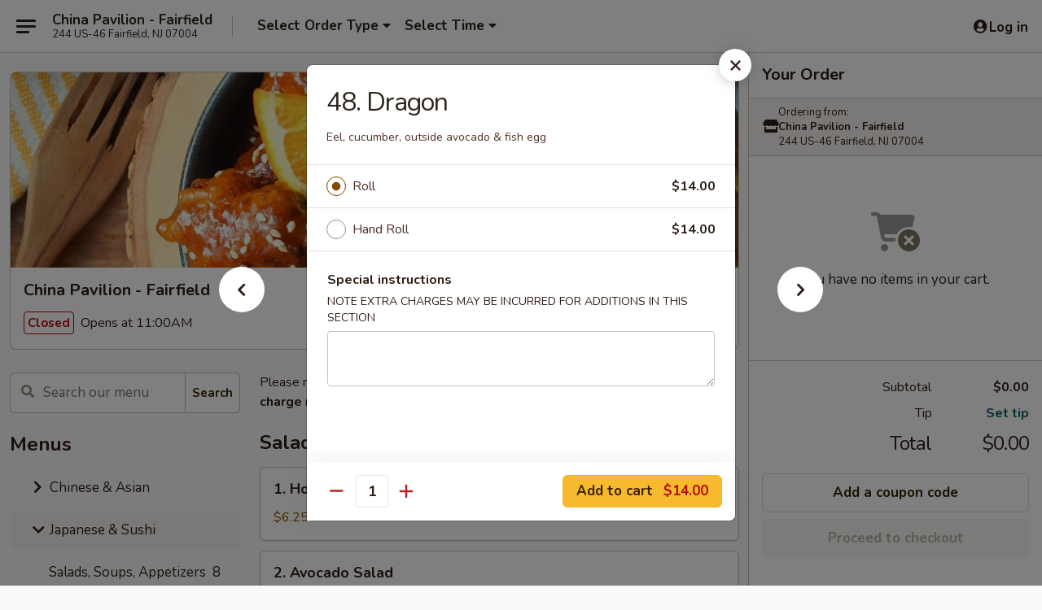

--- FILE ---
content_type: text/html; charset=UTF-8
request_url: https://www.chinapavilionnj.com/order/japanese-sushi/roll-hand-roll/51-dragon
body_size: 35375
content:
<!DOCTYPE html>

<html class="no-js css-scroll" lang="en">
	<head>
		<meta charset="utf-8" />
		<meta http-equiv="X-UA-Compatible" content="IE=edge,chrome=1" />

				<title>China Pavilion - Fairfield | 48. Dragon | Roll / Hand Roll | Japanese & Sushi</title>
		<meta name="description" content="Order online for delivery and takeout: 48. Dragon from China Pavilion - Fairfield. Serving the best sushi and Asian cuisine in Fairfield, NJ. - Eel, cucumber, outside avocado &amp; fish egg" />		<meta name="keywords" content="china pavilion, china pavilion fairfield, china pavilion menu, fairfield chinese delivery, fairfield chinese food, fairfield chinese restaurants, chinese delivery, best chinese food in fairfield, chinese restaurants in fairfield, chinese restaurants near me, chinese food near me, fairfield chinese takeout, fairfield japanese food, fairfield japanese restaurants, japanese delivery, best japanese food in fairfield, japanese restaurants in fairfield, japanese restaurants near me, japanese food near me, fairfield asian food, fairfield asian restaurants, asian delivery, best asian food in fairfield, asian restaurants in fairfield, asian restaurants near me, asian food near me, fairfield sushi delivery, fairfield sushi, fairfield sushi restaurants, sushi delivery, best sushi in fairfield, sushi restaurants in fairfield, sushi restaurants near me, sushi near me, fairfield sushi takeout" />		<meta name="viewport" content="width=device-width, initial-scale=1.0">

		<meta property="og:type" content="website">
		<meta property="og:title" content="China Pavilion - Fairfield | 48. Dragon | Roll / Hand Roll | Japanese & Sushi">
		<meta property="og:description" content="Order online for delivery and takeout: 48. Dragon from China Pavilion - Fairfield. Serving the best sushi and Asian cuisine in Fairfield, NJ. - Eel, cucumber, outside avocado &amp; fish egg">

		<meta name="twitter:card" content="summary_large_image">
		<meta name="twitter:title" content="China Pavilion - Fairfield | 48. Dragon | Roll / Hand Roll | Japanese & Sushi">
		<meta name="twitter:description" content="Order online for delivery and takeout: 48. Dragon from China Pavilion - Fairfield. Serving the best sushi and Asian cuisine in Fairfield, NJ. - Eel, cucumber, outside avocado &amp; fish egg">
					<meta property="og:image" content="https://imagedelivery.net/9lr8zq_Jvl7h6OFWqEi9IA/6a789e25-6958-4cc0-2cca-bee09ffb5a00/public" />
			<meta name="twitter:image" content="https://imagedelivery.net/9lr8zq_Jvl7h6OFWqEi9IA/6a789e25-6958-4cc0-2cca-bee09ffb5a00/public" />
		
		<meta name="apple-mobile-web-app-status-bar-style" content="black">
		<meta name="mobile-web-app-capable" content="yes">
					<link rel="canonical" href="https://www.chinapavilionnj.com/order/japanese-sushi/roll-hand-roll/51-dragon"/>
						<link rel="shortcut icon" href="https://imagedelivery.net/9lr8zq_Jvl7h6OFWqEi9IA/e68a1bd1-3d86-4be2-e5c6-7069b2be2e00/public" type="image/png" />
			
		<link type="text/css" rel="stylesheet" href="/min/g=css4.0&amp;1768421684" />
		<link rel="stylesheet" href="//ajax.googleapis.com/ajax/libs/jqueryui/1.10.1/themes/base/minified/jquery-ui.min.css" />
		<link href='//fonts.googleapis.com/css?family=Open+Sans:400italic,400,700' rel='stylesheet' type='text/css' />
		<script src="https://kit.fontawesome.com/a4edb6363d.js" crossorigin="anonymous"></script>

		<style>
								.home_hero, .menu_hero{ background-image: url(https://imagedelivery.net/9lr8zq_Jvl7h6OFWqEi9IA/f2814810-2e5b-425a-b28e-8ba9d3803500/public); }
					@media
					(-webkit-min-device-pixel-ratio: 1.25),
					(min-resolution: 120dpi){
						/* Retina header*/
						.home_hero, .menu_hero{ background-image: url(https://imagedelivery.net/9lr8zq_Jvl7h6OFWqEi9IA/d5c4b6a8-4fa6-4291-3104-019fbeca2900/public); }
					}
															/*body{  } */

					
		</style>

		
		<script type="text/javascript">
			var UrlTag = "chinapavilionfairfield";
			var template = 'defaultv4';
			var formname = 'ordering3';
			var menulink = 'https://www.chinapavilionnj.com/order/japanese-sushi';
			var checkoutlink = 'https://www.chinapavilionnj.com/checkout';
		</script>
		<script>
			/* http://writing.colin-gourlay.com/safely-using-ready-before-including-jquery/ */
			(function(w,d,u){w.readyQ=[];w.bindReadyQ=[];function p(x,y){if(x=="ready"){w.bindReadyQ.push(y);}else{w.readyQ.push(x);}};var a={ready:p,bind:p};w.$=w.jQuery=function(f){if(f===d||f===u){return a}else{p(f)}}})(window,document)
		</script>

		<script type="application/ld+json">{
    "@context": "http://schema.org",
    "@type": "Menu",
    "url": "https://www.chinapavilionnj.com/order/japanese-sushi",
    "mainEntityOfPage": "https://www.chinapavilionnj.com/order/japanese-sushi",
    "inLanguage": "English",
    "name": "Japanese & Sushi",
    "description": "Please note: requests for additional items or special preparation may incur an <b>extra charge</b> not calculated on your online order.",
    "hasMenuSection": [
        {
            "@type": "MenuSection",
            "url": "https://www.chinapavilionnj.com/order/japanese-sushi/roll-hand-roll",
            "name": "Roll / Hand Roll",
            "hasMenuItem": [
                {
                    "@type": "MenuItem",
                    "name": "48. Dragon",
                    "url": "https://www.chinapavilionnj.com/order/japanese-sushi/roll-hand-roll/51-dragon",
                    "description": "Eel, cucumber, outside avocado & fish egg"
                }
            ]
        }
    ]
}</script>
<!-- Google Tag Manager -->
<script>
	window.dataLayer = window.dataLayer || [];
	let data = {
		account: 'chinapavilionfairfield',
		context: 'direct',
		templateVersion: 4,
		rid: 66	}
		dataLayer.push(data);
	(function(w,d,s,l,i){w[l]=w[l]||[];w[l].push({'gtm.start':
		new Date().getTime(),event:'gtm.js'});var f=d.getElementsByTagName(s)[0],
		j=d.createElement(s),dl=l!='dataLayer'?'&l='+l:'';j.async=true;j.src=
		'https://www.googletagmanager.com/gtm.js?id='+i+dl;f.parentNode.insertBefore(j,f);
		})(window,document,'script','dataLayer','GTM-K9P93M');

	function gtag() { dataLayer.push(arguments); }
</script>

			<script async src="https://www.googletagmanager.com/gtag/js?id=G-H17F8S5R2G"></script>
	
	<script>
		
		gtag('js', new Date());

		
					gtag('config', "G-H17F8S5R2G");
			</script>
		<link href="https://fonts.googleapis.com/css?family=Open+Sans:400,600,700|Nunito:400,700" rel="stylesheet" />
	</head>

	<body
		data-event-on:customer_registered="window.location.reload()"
		data-event-on:customer_logged_in="window.location.reload()"
		data-event-on:customer_logged_out="window.location.reload()"
	>
		<a class="skip-to-content-link" href="#main">Skip to content</a>
				<!-- Google Tag Manager (noscript) -->
		<noscript><iframe src="https://www.googletagmanager.com/ns.html?id=GTM-K9P93M" height="0" width="0" style="display:none;visibility:hidden"></iframe></noscript>
		<!-- End Google Tag Manager (noscript) -->
						<!-- wrapper starts -->
		<div class="wrapper">
			<div style="grid-area: header-announcements">
				<div id="upgradeBrowserBanner" class="alert alert-warning mb-0 rounded-0 py-4" style="display:none;">
	<div class="alert-icon"><i class="fas fa-warning" aria-hidden="true"></i></div>
	<div>
		<strong>We're sorry, but the Web browser you are using is not supported.</strong> <br/> Please upgrade your browser or try a different one to use this Website. Supported browsers include:<br/>
		<ul class="list-unstyled">
			<li class="mt-2"><a href="https://www.google.com/chrome" target="_blank" rel="noopener noreferrer" class="simple-link"><i class="fab fa-chrome"></i> Chrome</a></li>
			<li class="mt-2"><a href="https://www.mozilla.com/firefox/upgrade.html" target="_blank" rel="noopener noreferrer" class="simple-link"><i class="fab fa-firefox"></i> Firefox</a></li>
			<li class="mt-2"><a href="https://www.microsoft.com/en-us/windows/microsoft-edge" target="_blank" rel="noopener noreferrer" class="simple-link"><i class="fab fa-edge"></i> Edge</a></li>
			<li class="mt-2"><a href="http://www.apple.com/safari/" target="_blank" rel="noopener noreferrer" class="simple-link"><i class="fab fa-safari"></i> Safari</a></li>
		</ul>
	</div>
</div>
<script>
	var ua = navigator.userAgent;
	var match = ua.match(/Firefox\/([0-9]+)\./);
	var firefoxVersion = match ? parseInt(match[1]) : 1000;
	var match = ua.match(/Chrome\/([0-9]+)\./);
	var chromeVersion = match ? parseInt(match[1]) : 1000;
	var isIE = ua.indexOf('MSIE') > -1 || ua.indexOf('Trident') > -1;
	var upgradeBrowserBanner = document.getElementById('upgradeBrowserBanner');
	var isMatchesSupported = typeof(upgradeBrowserBanner.matches)!="undefined";
	var isEntriesSupported = typeof(Object.entries)!="undefined";
	//Safari version is verified with isEntriesSupported
	if (isIE || !isMatchesSupported || !isEntriesSupported || firefoxVersion <= 46 || chromeVersion <= 53) {
		upgradeBrowserBanner.style.display = 'flex';
	}
</script>				
				<!-- get closed sign if applicable. -->
				
				
							</div>

						<div class="headerAndWtype" style="grid-area: header">
				<!-- Header Starts -->
				<header class="header">
										<div class="d-flex flex-column align-items-start flex-md-row align-items-md-center">
												<div class="logo_name_alt flex-shrink-0 d-flex align-items-center align-self-stretch pe-6 pe-md-0">
							
	<button
		type="button"
		class="eds_button btn btn-outline eds_button--shape-default eds_menu_button"
		data-bs-toggle="offcanvas" data-bs-target="#side-menu" aria-controls="side-menu" aria-label="Main menu"	><span aria-hidden="true"></span> <span aria-hidden="true"></span> <span aria-hidden="true"></span></button>

	
							<div class="d-flex flex-column align-items-center mx-auto align-items-md-start mx-md-0">
								<a
									class="eds-display-text-title-xs text-truncate title-container"
									href="https://www.chinapavilionnj.com"
								>
									China Pavilion - Fairfield								</a>

																	<span class="eds-copy-text-s-regular text-center text-md-start address-container" title="244 US-46 Fairfield, NJ 07004">
										244 US-46 Fairfield, NJ 07004									</span>
															</div>
						</div>

																			<div class="eds-display-text-title-s d-none d-md-block border-start mx-4" style="width: 0">&nbsp;</div>

							<div class="header_order_options d-flex align-items-center  w-100 p-2p5 p-md-0">
																<div class="what">
									<button
	type="button"
	class="border-0 bg-transparent text-start"
	data-bs-toggle="modal"
	data-bs-target="#modal-order-options"
	aria-expanded="false"
	style="min-height: 44px"
>
	<div class="d-flex align-items-baseline gap-2">
		<div class="otype-name-label eds-copy-text-l-bold text-truncate" style="flex: 1" data-order-type-label>
			Select Order Type		</div>

		<i class="fa fa-fw fa-caret-down"></i>
	</div>

	<div
		class="otype-picker-label otype-address-label eds-interface-text-m-regular text-truncate hidden"
	>
			</div>
</button>

<script>
	$(function() {
		var $autoCompleteInputs = $('[data-autocomplete-address]');
		if ($autoCompleteInputs && $autoCompleteInputs.length) {
			$autoCompleteInputs.each(function() {
				let $input = $(this);
				let $deliveryAddressContainer = $input.parents('.deliveryAddressContainer').first();
				$input.autocomplete({
					source   : addressAC,
					minLength: 3,
					delay    : 300,
					select   : function(event, ui) {
						$.getJSON('/' + UrlTag + '/?form=addresslookup', {
							id: ui.item.id,
						}, function(data) {
							let location = data
							if (location.address.street.endsWith('Trl')) {
								location.address.street = location.address.street.replace('Trl', 'Trail')
							}
							let autoCompleteSuccess = $input.data('autocomplete-success');
							if (autoCompleteSuccess) {
								let autoCompleteSuccessFunction = window[autoCompleteSuccess];
								if (typeof autoCompleteSuccessFunction == "function") {
									autoCompleteSuccessFunction(location);
								}
							}

							let address = location.address

							$('#add-address-city, [data-autocompleted-city]').val(address.city)
							$('#add-address-state, [data-autocompleted-state]').val(address.stateCode)
							$('#add-address-zip, [data-autocompleted-zip]').val(address.postalCode)
							$('#add-address-latitude, [data-autocompleted-latitude]').val(location.position.lat)
							$('#add-address-longitude, [data-autocompleted-longitude]').val(location.position.lng)
							let streetAddress = (address.houseNumber || '') + ' ' + (address.street || '');
							$('#street-address-1, [data-autocompleted-street-address]').val(streetAddress)
							validateAddress($deliveryAddressContainer);
						})
					},
				})
				$input.attr('autocomplete', 'street-address')
			});
		}

		// autocomplete using Address autocomplete
		// jquery autocomplete needs 2 fields: title and value
		// id holds the LocationId which can be used at a later stage to get the coordinate of the selected choice
		function addressAC(query, callback) {
			//we don't actually want to search until they've entered the street number and at least one character
			words = query.term.trim().split(' ')
			if (words.length < 2) {
				return false
			}

			$.getJSON('/' + UrlTag + '/?form=addresssuggest', { q: query.term }, function(data) {
				var addresses = data.items
				addresses = addresses.map(addr => {
					if ((addr.address.label || '').endsWith('Trl')) {
						addr.address.label = addr.address.label.replace('Trl', 'Trail')
					}
					let streetAddress = (addr.address.label || '')
					return {
						label: streetAddress,
						value: streetAddress,
						id   : addr.id,
					}
				})

				return callback(addresses)
			})
		}

				$('[data-address-from-current-loc]').on('click', function(e) {
			let $streetAddressContainer = $(this).parents('.street-address-container').first();
			let $deliveryAddressContainer = $(this).parents('.deliveryAddressContainer').first();
			e.preventDefault();
			if(navigator.geolocation) {
				navigator.geolocation.getCurrentPosition(position => {
					$.getJSON('/' + UrlTag + '/?form=addresssuggest', {
						at: position.coords.latitude + "," + position.coords.longitude
					}, function(data) {
						let location = data.items[0];
						let address = location.address
						$streetAddressContainer.find('.input-street-address').val((address.houseNumber ? address.houseNumber : '') + ' ' + (address.street ? address.street : ''));
						$('#add-address-city').val(address.city ? address.city : '');
						$('#add-address-state').val(address.state ? address.state : '');
						$('#add-address-zip').val(address.postalCode ? address.postalCode : '');
						$('#add-address-latitude').val(location.position.lat ? location.position.lat : '');
						$('#add-address-longitude').val(location.position.lng ? location.position.lng : '');
						validateAddress($deliveryAddressContainer, 0);
					});
				});
			} else {
				alert("Geolocation is not supported by this browser!");
			}
		});
	});

	function autoCompleteSuccess(location)
	{
		if (location && location.address) {
			let address = location.address

			let streetAddress = (address.houseNumber || '') + ' ' + (address.street || '');
			$.ajax({
				url: '/' + UrlTag + '/?form=saveformfields',
				data: {
					'param_full~address_s_n_255': streetAddress + ', ' + address.city + ', ' + address.state,
					'param_street~address_s_n_255': streetAddress,
					'param_city_s_n_90': address.city,
					'param_state_s_n_2': address.state,
					'param_zip~code_z_n_10': address.postalCode,
				}
			});
		}
	}
</script>
								</div>

																									<div class="when showcheck_parent">
																				<div class="ordertimetypes ">
	<button
		type="button"
		class="border-0 bg-transparent text-start loadable-content"
		data-bs-toggle="modal"
		data-bs-target="#modal-order-time"
		aria-expanded="false"
		style="min-height: 44px"
		data-change-label-to-later-date
	>
		<div class="d-flex align-items-baseline gap-2">
			<div class="eds-copy-text-l-bold text-truncate flex-fill" data-otype-time-day>
								Select Time			</div>

			<i class="fa fa-fw fa-caret-down"></i>
		</div>

		<div
			class="otype-picker-label otype-picker-time eds-interface-text-m-regular text-truncate hidden"
			data-otype-time
		>
			Later		</div>
	</button>
</div>
									</div>
															</div>
						
												<div class="position-absolute top-0 end-0 pe-2 py-2p5">
							
	<div id="login-status" >
					
	<button
		type="button"
		class="eds_button btn btn-outline eds_button--shape-default px-2 text-nowrap"
		aria-label="Log in" style="color: currentColor" data-bs-toggle="modal" data-bs-target="#login-modal"	><i
		class="eds_icon fa fa-lg fa-fw fa-user-circle d-block d-lg-none"
		style="font-family: &quot;Font Awesome 5 Pro&quot;; "	></i>

	 <div class="d-none d-lg-flex align-items-baseline gap-2">
	<i
		class="eds_icon fa fa-fw fa-user-circle"
		style="font-family: &quot;Font Awesome 5 Pro&quot;; "	></i>

	<div class="profile-container text-truncate">Log in</div></div></button>

				</div>

							</div>
					</div>

															
	<aside		data-eds-id="696ba2468649a"
		class="eds_side_menu offcanvas offcanvas-start text-dark "
		tabindex="-1"
				id="side-menu" data-event-on:menu_selected="this.dispatchEvent(new CustomEvent('eds.hide'))" data-event-on:category_selected="this.dispatchEvent(new CustomEvent('eds.hide'))"	>
		
		<div class="eds_side_menu-body offcanvas-body d-flex flex-column p-0 css-scroll">
										<div
					class="eds_side_menu-close position-absolute top-0 end-0 pt-3 pe-3 "
					style="z-index: 1"
				>
					
	<button
		type="button"
		class="eds_button btn btn-outline-secondary eds_button--shape-circle"
		data-bs-dismiss="offcanvas" data-bs-target="[data-eds-id=&quot;696ba2468649a&quot;]" aria-label="Close"	><i
		class="eds_icon fa fa-fw fa-close"
		style="font-family: &quot;Font Awesome 5 Pro&quot;; "	></i></button>

					</div>
			
			<div class="restaurant-info border-bottom border-light p-3">
							<p class="eds-display-text-title-xs mb-0 me-2 pe-4">China Pavilion - Fairfield</p>

			<div class="eds-copy-text-s-regular me-2 pe-4">
			244 US-46 Fairfield, NJ 07004		</div>
						</div>

																	
	<div class="border-bottom border-light p-3">
					<h2 class="eds-display-text-title-m m-0 pb-3">
				Menus			</h2>
		
		
			<details
				class="eds_list eds_list--border-none" open				data-menu-id="13058"
									data-event-on:document_ready="this.open = localStorage.getItem('menu-open-13058') !== 'false'"
										onclick="localStorage.setItem('menu-open-13058', !this.open)"
							>
									<summary
						class="eds_list-item eds-copy-text-l-regular list-unstyled rounded-3 mb-1 px-3 px-lg-4 py-2p5 "
						data-event-on:category_pinned="(category) => $(this).toggleClass('active', category.menuId === '13058')"
						tabindex="0"
					>
						
	<i
		class="eds_icon fas fa-fw fa-chevron-right"
		style="font-family: &quot;Font Awesome 5 Pro&quot;; "	></i>

	 Chinese & Asian					</summary>
				
																		
									<a
						class="eds_list-item eds-copy-text-l-regular list-unstyled rounded-3 mb-1 px-3 px-lg-4 py-2p5 ps-5 ps-lg-5 d-flex "
						data-event-on:category_pinned="(category) => $(this).toggleClass('active', category.id === '166440')"
						href="https://www.chinapavilionnj.com/order/chinese-asian/appetizers"
						onclick="if (!event.ctrlKey) {
							const currentMenuIsActive = false || $(this).closest('details').find('summary').hasClass('active');
							if (currentMenuIsActive) {
								app.event.emit('category_selected', { id: '166440' });
							} else {
								app.event.emit('menu_selected', { menu_id: '13058', menu_description: &quot;Please note: requests for additional items or special preparation may incur an &lt;b&gt;extra charge&lt;\/b&gt; not calculated on your online order.&quot;, category_id: '166440' });
							}
															return false;
													}"
					>
						Appetizers													<span class="ms-auto">21</span>
											</a>
									<a
						class="eds_list-item eds-copy-text-l-regular list-unstyled rounded-3 mb-1 px-3 px-lg-4 py-2p5 ps-5 ps-lg-5 d-flex "
						data-event-on:category_pinned="(category) => $(this).toggleClass('active', category.id === '166441')"
						href="https://www.chinapavilionnj.com/order/chinese-asian/soup"
						onclick="if (!event.ctrlKey) {
							const currentMenuIsActive = false || $(this).closest('details').find('summary').hasClass('active');
							if (currentMenuIsActive) {
								app.event.emit('category_selected', { id: '166441' });
							} else {
								app.event.emit('menu_selected', { menu_id: '13058', menu_description: &quot;Please note: requests for additional items or special preparation may incur an &lt;b&gt;extra charge&lt;\/b&gt; not calculated on your online order.&quot;, category_id: '166441' });
							}
															return false;
													}"
					>
						Soup													<span class="ms-auto">8</span>
											</a>
									<a
						class="eds_list-item eds-copy-text-l-regular list-unstyled rounded-3 mb-1 px-3 px-lg-4 py-2p5 ps-5 ps-lg-5 d-flex "
						data-event-on:category_pinned="(category) => $(this).toggleClass('active', category.id === '166442')"
						href="https://www.chinapavilionnj.com/order/chinese-asian/fried-rice"
						onclick="if (!event.ctrlKey) {
							const currentMenuIsActive = false || $(this).closest('details').find('summary').hasClass('active');
							if (currentMenuIsActive) {
								app.event.emit('category_selected', { id: '166442' });
							} else {
								app.event.emit('menu_selected', { menu_id: '13058', menu_description: &quot;Please note: requests for additional items or special preparation may incur an &lt;b&gt;extra charge&lt;\/b&gt; not calculated on your online order.&quot;, category_id: '166442' });
							}
															return false;
													}"
					>
						Fried Rice													<span class="ms-auto">7</span>
											</a>
									<a
						class="eds_list-item eds-copy-text-l-regular list-unstyled rounded-3 mb-1 px-3 px-lg-4 py-2p5 ps-5 ps-lg-5 d-flex "
						data-event-on:category_pinned="(category) => $(this).toggleClass('active', category.id === '166443')"
						href="https://www.chinapavilionnj.com/order/chinese-asian/chow-mein"
						onclick="if (!event.ctrlKey) {
							const currentMenuIsActive = false || $(this).closest('details').find('summary').hasClass('active');
							if (currentMenuIsActive) {
								app.event.emit('category_selected', { id: '166443' });
							} else {
								app.event.emit('menu_selected', { menu_id: '13058', menu_description: &quot;Please note: requests for additional items or special preparation may incur an &lt;b&gt;extra charge&lt;\/b&gt; not calculated on your online order.&quot;, category_id: '166443' });
							}
															return false;
													}"
					>
						Chow Mein													<span class="ms-auto">6</span>
											</a>
									<a
						class="eds_list-item eds-copy-text-l-regular list-unstyled rounded-3 mb-1 px-3 px-lg-4 py-2p5 ps-5 ps-lg-5 d-flex "
						data-event-on:category_pinned="(category) => $(this).toggleClass('active', category.id === '166444')"
						href="https://www.chinapavilionnj.com/order/chinese-asian/egg-foo-young"
						onclick="if (!event.ctrlKey) {
							const currentMenuIsActive = false || $(this).closest('details').find('summary').hasClass('active');
							if (currentMenuIsActive) {
								app.event.emit('category_selected', { id: '166444' });
							} else {
								app.event.emit('menu_selected', { menu_id: '13058', menu_description: &quot;Please note: requests for additional items or special preparation may incur an &lt;b&gt;extra charge&lt;\/b&gt; not calculated on your online order.&quot;, category_id: '166444' });
							}
															return false;
													}"
					>
						Egg Foo Young													<span class="ms-auto">6</span>
											</a>
									<a
						class="eds_list-item eds-copy-text-l-regular list-unstyled rounded-3 mb-1 px-3 px-lg-4 py-2p5 ps-5 ps-lg-5 d-flex "
						data-event-on:category_pinned="(category) => $(this).toggleClass('active', category.id === '166452')"
						href="https://www.chinapavilionnj.com/order/chinese-asian/lo-mein"
						onclick="if (!event.ctrlKey) {
							const currentMenuIsActive = false || $(this).closest('details').find('summary').hasClass('active');
							if (currentMenuIsActive) {
								app.event.emit('category_selected', { id: '166452' });
							} else {
								app.event.emit('menu_selected', { menu_id: '13058', menu_description: &quot;Please note: requests for additional items or special preparation may incur an &lt;b&gt;extra charge&lt;\/b&gt; not calculated on your online order.&quot;, category_id: '166452' });
							}
															return false;
													}"
					>
						Lo Mein													<span class="ms-auto">7</span>
											</a>
									<a
						class="eds_list-item eds-copy-text-l-regular list-unstyled rounded-3 mb-1 px-3 px-lg-4 py-2p5 ps-5 ps-lg-5 d-flex "
						data-event-on:category_pinned="(category) => $(this).toggleClass('active', category.id === '166453')"
						href="https://www.chinapavilionnj.com/order/chinese-asian/chow-fun-mei-fun"
						onclick="if (!event.ctrlKey) {
							const currentMenuIsActive = false || $(this).closest('details').find('summary').hasClass('active');
							if (currentMenuIsActive) {
								app.event.emit('category_selected', { id: '166453' });
							} else {
								app.event.emit('menu_selected', { menu_id: '13058', menu_description: &quot;Please note: requests for additional items or special preparation may incur an &lt;b&gt;extra charge&lt;\/b&gt; not calculated on your online order.&quot;, category_id: '166453' });
							}
															return false;
													}"
					>
						Chow Fun / Mei Fun													<span class="ms-auto">12</span>
											</a>
									<a
						class="eds_list-item eds-copy-text-l-regular list-unstyled rounded-3 mb-1 px-3 px-lg-4 py-2p5 ps-5 ps-lg-5 d-flex "
						data-event-on:category_pinned="(category) => $(this).toggleClass('active', category.id === '166454')"
						href="https://www.chinapavilionnj.com/order/chinese-asian/pad-thai"
						onclick="if (!event.ctrlKey) {
							const currentMenuIsActive = false || $(this).closest('details').find('summary').hasClass('active');
							if (currentMenuIsActive) {
								app.event.emit('category_selected', { id: '166454' });
							} else {
								app.event.emit('menu_selected', { menu_id: '13058', menu_description: &quot;Please note: requests for additional items or special preparation may incur an &lt;b&gt;extra charge&lt;\/b&gt; not calculated on your online order.&quot;, category_id: '166454' });
							}
															return false;
													}"
					>
						Pad Thai													<span class="ms-auto">5</span>
											</a>
									<a
						class="eds_list-item eds-copy-text-l-regular list-unstyled rounded-3 mb-1 px-3 px-lg-4 py-2p5 ps-5 ps-lg-5 d-flex "
						data-event-on:category_pinned="(category) => $(this).toggleClass('active', category.id === '166445')"
						href="https://www.chinapavilionnj.com/order/chinese-asian/roast-pork"
						onclick="if (!event.ctrlKey) {
							const currentMenuIsActive = false || $(this).closest('details').find('summary').hasClass('active');
							if (currentMenuIsActive) {
								app.event.emit('category_selected', { id: '166445' });
							} else {
								app.event.emit('menu_selected', { menu_id: '13058', menu_description: &quot;Please note: requests for additional items or special preparation may incur an &lt;b&gt;extra charge&lt;\/b&gt; not calculated on your online order.&quot;, category_id: '166445' });
							}
															return false;
													}"
					>
						Roast Pork													<span class="ms-auto">6</span>
											</a>
									<a
						class="eds_list-item eds-copy-text-l-regular list-unstyled rounded-3 mb-1 px-3 px-lg-4 py-2p5 ps-5 ps-lg-5 d-flex "
						data-event-on:category_pinned="(category) => $(this).toggleClass('active', category.id === '166446')"
						href="https://www.chinapavilionnj.com/order/chinese-asian/chicken"
						onclick="if (!event.ctrlKey) {
							const currentMenuIsActive = false || $(this).closest('details').find('summary').hasClass('active');
							if (currentMenuIsActive) {
								app.event.emit('category_selected', { id: '166446' });
							} else {
								app.event.emit('menu_selected', { menu_id: '13058', menu_description: &quot;Please note: requests for additional items or special preparation may incur an &lt;b&gt;extra charge&lt;\/b&gt; not calculated on your online order.&quot;, category_id: '166446' });
							}
															return false;
													}"
					>
						Chicken													<span class="ms-auto">10</span>
											</a>
									<a
						class="eds_list-item eds-copy-text-l-regular list-unstyled rounded-3 mb-1 px-3 px-lg-4 py-2p5 ps-5 ps-lg-5 d-flex "
						data-event-on:category_pinned="(category) => $(this).toggleClass('active', category.id === '166447')"
						href="https://www.chinapavilionnj.com/order/chinese-asian/beef"
						onclick="if (!event.ctrlKey) {
							const currentMenuIsActive = false || $(this).closest('details').find('summary').hasClass('active');
							if (currentMenuIsActive) {
								app.event.emit('category_selected', { id: '166447' });
							} else {
								app.event.emit('menu_selected', { menu_id: '13058', menu_description: &quot;Please note: requests for additional items or special preparation may incur an &lt;b&gt;extra charge&lt;\/b&gt; not calculated on your online order.&quot;, category_id: '166447' });
							}
															return false;
													}"
					>
						Beef													<span class="ms-auto">8</span>
											</a>
									<a
						class="eds_list-item eds-copy-text-l-regular list-unstyled rounded-3 mb-1 px-3 px-lg-4 py-2p5 ps-5 ps-lg-5 d-flex "
						data-event-on:category_pinned="(category) => $(this).toggleClass('active', category.id === '166448')"
						href="https://www.chinapavilionnj.com/order/chinese-asian/shrimp"
						onclick="if (!event.ctrlKey) {
							const currentMenuIsActive = false || $(this).closest('details').find('summary').hasClass('active');
							if (currentMenuIsActive) {
								app.event.emit('category_selected', { id: '166448' });
							} else {
								app.event.emit('menu_selected', { menu_id: '13058', menu_description: &quot;Please note: requests for additional items or special preparation may incur an &lt;b&gt;extra charge&lt;\/b&gt; not calculated on your online order.&quot;, category_id: '166448' });
							}
															return false;
													}"
					>
						Shrimp													<span class="ms-auto">9</span>
											</a>
									<a
						class="eds_list-item eds-copy-text-l-regular list-unstyled rounded-3 mb-1 px-3 px-lg-4 py-2p5 ps-5 ps-lg-5 d-flex "
						data-event-on:category_pinned="(category) => $(this).toggleClass('active', category.id === '166449')"
						href="https://www.chinapavilionnj.com/order/chinese-asian/vegetables-no-meat"
						onclick="if (!event.ctrlKey) {
							const currentMenuIsActive = false || $(this).closest('details').find('summary').hasClass('active');
							if (currentMenuIsActive) {
								app.event.emit('category_selected', { id: '166449' });
							} else {
								app.event.emit('menu_selected', { menu_id: '13058', menu_description: &quot;Please note: requests for additional items or special preparation may incur an &lt;b&gt;extra charge&lt;\/b&gt; not calculated on your online order.&quot;, category_id: '166449' });
							}
															return false;
													}"
					>
						Vegetables (No Meat)													<span class="ms-auto">9</span>
											</a>
									<a
						class="eds_list-item eds-copy-text-l-regular list-unstyled rounded-3 mb-1 px-3 px-lg-4 py-2p5 ps-5 ps-lg-5 d-flex "
						data-event-on:category_pinned="(category) => $(this).toggleClass('active', category.id === '166450')"
						href="https://www.chinapavilionnj.com/order/chinese-asian/moo-shu-dishes"
						onclick="if (!event.ctrlKey) {
							const currentMenuIsActive = false || $(this).closest('details').find('summary').hasClass('active');
							if (currentMenuIsActive) {
								app.event.emit('category_selected', { id: '166450' });
							} else {
								app.event.emit('menu_selected', { menu_id: '13058', menu_description: &quot;Please note: requests for additional items or special preparation may incur an &lt;b&gt;extra charge&lt;\/b&gt; not calculated on your online order.&quot;, category_id: '166450' });
							}
															return false;
													}"
					>
						Moo Shu Dishes													<span class="ms-auto">5</span>
											</a>
									<a
						class="eds_list-item eds-copy-text-l-regular list-unstyled rounded-3 mb-1 px-3 px-lg-4 py-2p5 ps-5 ps-lg-5 d-flex "
						data-event-on:category_pinned="(category) => $(this).toggleClass('active', category.id === '166457')"
						href="https://www.chinapavilionnj.com/order/chinese-asian/chefs-specialties"
						onclick="if (!event.ctrlKey) {
							const currentMenuIsActive = false || $(this).closest('details').find('summary').hasClass('active');
							if (currentMenuIsActive) {
								app.event.emit('category_selected', { id: '166457' });
							} else {
								app.event.emit('menu_selected', { menu_id: '13058', menu_description: &quot;Please note: requests for additional items or special preparation may incur an &lt;b&gt;extra charge&lt;\/b&gt; not calculated on your online order.&quot;, category_id: '166457' });
							}
															return false;
													}"
					>
						Chef's Specialties													<span class="ms-auto">26</span>
											</a>
									<a
						class="eds_list-item eds-copy-text-l-regular list-unstyled rounded-3 mb-1 px-3 px-lg-4 py-2p5 ps-5 ps-lg-5 d-flex "
						data-event-on:category_pinned="(category) => $(this).toggleClass('active', category.id === '166456')"
						href="https://www.chinapavilionnj.com/order/chinese-asian/diet-dishes"
						onclick="if (!event.ctrlKey) {
							const currentMenuIsActive = false || $(this).closest('details').find('summary').hasClass('active');
							if (currentMenuIsActive) {
								app.event.emit('category_selected', { id: '166456' });
							} else {
								app.event.emit('menu_selected', { menu_id: '13058', menu_description: &quot;Please note: requests for additional items or special preparation may incur an &lt;b&gt;extra charge&lt;\/b&gt; not calculated on your online order.&quot;, category_id: '166456' });
							}
															return false;
													}"
					>
						Diet Dishes													<span class="ms-auto">10</span>
											</a>
									<a
						class="eds_list-item eds-copy-text-l-regular list-unstyled rounded-3 mb-1 px-3 px-lg-4 py-2p5 ps-5 ps-lg-5 d-flex "
						data-event-on:category_pinned="(category) => $(this).toggleClass('active', category.id === '166458')"
						href="https://www.chinapavilionnj.com/order/chinese-asian/party-special-per-tray"
						onclick="if (!event.ctrlKey) {
							const currentMenuIsActive = false || $(this).closest('details').find('summary').hasClass('active');
							if (currentMenuIsActive) {
								app.event.emit('category_selected', { id: '166458' });
							} else {
								app.event.emit('menu_selected', { menu_id: '13058', menu_description: &quot;Please note: requests for additional items or special preparation may incur an &lt;b&gt;extra charge&lt;\/b&gt; not calculated on your online order.&quot;, category_id: '166458' });
							}
															return false;
													}"
					>
						Party Special Per Tray													<span class="ms-auto">42</span>
											</a>
									<a
						class="eds_list-item eds-copy-text-l-regular list-unstyled rounded-3 mb-1 px-3 px-lg-4 py-2p5 ps-5 ps-lg-5 d-flex "
						data-event-on:category_pinned="(category) => $(this).toggleClass('active', category.id === '166460')"
						href="https://www.chinapavilionnj.com/order/chinese-asian/combo-platter"
						onclick="if (!event.ctrlKey) {
							const currentMenuIsActive = false || $(this).closest('details').find('summary').hasClass('active');
							if (currentMenuIsActive) {
								app.event.emit('category_selected', { id: '166460' });
							} else {
								app.event.emit('menu_selected', { menu_id: '13058', menu_description: &quot;Please note: requests for additional items or special preparation may incur an &lt;b&gt;extra charge&lt;\/b&gt; not calculated on your online order.&quot;, category_id: '166460' });
							}
															return false;
													}"
					>
						Combo Platter													<span class="ms-auto">51</span>
											</a>
									<a
						class="eds_list-item eds-copy-text-l-regular list-unstyled rounded-3 mb-1 px-3 px-lg-4 py-2p5 ps-5 ps-lg-5 d-flex "
						data-event-on:category_pinned="(category) => $(this).toggleClass('active', category.id === '166459')"
						href="https://www.chinapavilionnj.com/order/chinese-asian/lunch-special"
						onclick="if (!event.ctrlKey) {
							const currentMenuIsActive = false || $(this).closest('details').find('summary').hasClass('active');
							if (currentMenuIsActive) {
								app.event.emit('category_selected', { id: '166459' });
							} else {
								app.event.emit('menu_selected', { menu_id: '13058', menu_description: &quot;Please note: requests for additional items or special preparation may incur an &lt;b&gt;extra charge&lt;\/b&gt; not calculated on your online order.&quot;, category_id: '166459' });
							}
															return false;
													}"
					>
						Lunch Special													<span class="ms-auto">56</span>
											</a>
									<a
						class="eds_list-item eds-copy-text-l-regular list-unstyled rounded-3 mb-1 px-3 px-lg-4 py-2p5 ps-5 ps-lg-5 d-flex "
						data-event-on:category_pinned="(category) => $(this).toggleClass('active', category.id === '166461')"
						href="https://www.chinapavilionnj.com/order/chinese-asian/side-order"
						onclick="if (!event.ctrlKey) {
							const currentMenuIsActive = false || $(this).closest('details').find('summary').hasClass('active');
							if (currentMenuIsActive) {
								app.event.emit('category_selected', { id: '166461' });
							} else {
								app.event.emit('menu_selected', { menu_id: '13058', menu_description: &quot;Please note: requests for additional items or special preparation may incur an &lt;b&gt;extra charge&lt;\/b&gt; not calculated on your online order.&quot;, category_id: '166461' });
							}
															return false;
													}"
					>
						Side Order													<span class="ms-auto">5</span>
											</a>
									<a
						class="eds_list-item eds-copy-text-l-regular list-unstyled rounded-3 mb-1 px-3 px-lg-4 py-2p5 ps-5 ps-lg-5 d-flex "
						data-event-on:category_pinned="(category) => $(this).toggleClass('active', category.id === '166971')"
						href="https://www.chinapavilionnj.com/order/chinese-asian/beverage"
						onclick="if (!event.ctrlKey) {
							const currentMenuIsActive = false || $(this).closest('details').find('summary').hasClass('active');
							if (currentMenuIsActive) {
								app.event.emit('category_selected', { id: '166971' });
							} else {
								app.event.emit('menu_selected', { menu_id: '13058', menu_description: &quot;Please note: requests for additional items or special preparation may incur an &lt;b&gt;extra charge&lt;\/b&gt; not calculated on your online order.&quot;, category_id: '166971' });
							}
															return false;
													}"
					>
						Beverage													<span class="ms-auto">7</span>
											</a>
							</details>
		
			<details
				class="eds_list eds_list--border-none" open				data-menu-id="13097"
									data-event-on:document_ready="this.open = localStorage.getItem('menu-open-13097') !== 'false'"
										onclick="localStorage.setItem('menu-open-13097', !this.open)"
							>
									<summary
						class="eds_list-item eds-copy-text-l-regular list-unstyled rounded-3 mb-1 px-3 px-lg-4 py-2p5 active"
						data-event-on:category_pinned="(category) => $(this).toggleClass('active', category.menuId === '13097')"
						tabindex="0"
					>
						
	<i
		class="eds_icon fas fa-fw fa-chevron-right"
		style="font-family: &quot;Font Awesome 5 Pro&quot;; "	></i>

	 Japanese & Sushi					</summary>
				
																		
									<a
						class="eds_list-item eds-copy-text-l-regular list-unstyled rounded-3 mb-1 px-3 px-lg-4 py-2p5 ps-5 ps-lg-5 d-flex "
						data-event-on:category_pinned="(category) => $(this).toggleClass('active', category.id === '166463')"
						href="https://www.chinapavilionnj.com/order/japanese-sushi/salads-soups-appetizers-desserts"
						onclick="if (!event.ctrlKey) {
							const currentMenuIsActive = false || $(this).closest('details').find('summary').hasClass('active');
							if (currentMenuIsActive) {
								app.event.emit('category_selected', { id: '166463' });
							} else {
								app.event.emit('menu_selected', { menu_id: '13097', menu_description: &quot;Please note: requests for additional items or special preparation may incur an &lt;b&gt;extra charge&lt;\/b&gt; not calculated on your online order.&quot;, category_id: '166463' });
							}
															return false;
													}"
					>
						Salads, Soups, Appetizers & Desserts													<span class="ms-auto">8</span>
											</a>
									<a
						class="eds_list-item eds-copy-text-l-regular list-unstyled rounded-3 mb-1 px-3 px-lg-4 py-2p5 ps-5 ps-lg-5 d-flex "
						data-event-on:category_pinned="(category) => $(this).toggleClass('active', category.id === '166464')"
						href="https://www.chinapavilionnj.com/order/japanese-sushi/sushi-bar-appetizers"
						onclick="if (!event.ctrlKey) {
							const currentMenuIsActive = false || $(this).closest('details').find('summary').hasClass('active');
							if (currentMenuIsActive) {
								app.event.emit('category_selected', { id: '166464' });
							} else {
								app.event.emit('menu_selected', { menu_id: '13097', menu_description: &quot;Please note: requests for additional items or special preparation may incur an &lt;b&gt;extra charge&lt;\/b&gt; not calculated on your online order.&quot;, category_id: '166464' });
							}
															return false;
													}"
					>
						Sushi Bar Appetizers													<span class="ms-auto">6</span>
											</a>
									<a
						class="eds_list-item eds-copy-text-l-regular list-unstyled rounded-3 mb-1 px-3 px-lg-4 py-2p5 ps-5 ps-lg-5 d-flex active"
						data-event-on:category_pinned="(category) => $(this).toggleClass('active', category.id === '166465')"
						href="https://www.chinapavilionnj.com/order/japanese-sushi/roll-hand-roll"
						onclick="if (!event.ctrlKey) {
							const currentMenuIsActive = false || $(this).closest('details').find('summary').hasClass('active');
							if (currentMenuIsActive) {
								app.event.emit('category_selected', { id: '166465' });
							} else {
								app.event.emit('menu_selected', { menu_id: '13097', menu_description: &quot;Please note: requests for additional items or special preparation may incur an &lt;b&gt;extra charge&lt;\/b&gt; not calculated on your online order.&quot;, category_id: '166465' });
							}
															return false;
													}"
					>
						Roll / Hand Roll													<span class="ms-auto">35</span>
											</a>
									<a
						class="eds_list-item eds-copy-text-l-regular list-unstyled rounded-3 mb-1 px-3 px-lg-4 py-2p5 ps-5 ps-lg-5 d-flex "
						data-event-on:category_pinned="(category) => $(this).toggleClass('active', category.id === '166466')"
						href="https://www.chinapavilionnj.com/order/japanese-sushi/sushi-bar-entree"
						onclick="if (!event.ctrlKey) {
							const currentMenuIsActive = false || $(this).closest('details').find('summary').hasClass('active');
							if (currentMenuIsActive) {
								app.event.emit('category_selected', { id: '166466' });
							} else {
								app.event.emit('menu_selected', { menu_id: '13097', menu_description: &quot;Please note: requests for additional items or special preparation may incur an &lt;b&gt;extra charge&lt;\/b&gt; not calculated on your online order.&quot;, category_id: '166466' });
							}
															return false;
													}"
					>
						Sushi Bar Entree													<span class="ms-auto">9</span>
											</a>
									<a
						class="eds_list-item eds-copy-text-l-regular list-unstyled rounded-3 mb-1 px-3 px-lg-4 py-2p5 ps-5 ps-lg-5 d-flex "
						data-event-on:category_pinned="(category) => $(this).toggleClass('active', category.id === '166467')"
						href="https://www.chinapavilionnj.com/order/japanese-sushi/sushi-sashimi-a-la-carte"
						onclick="if (!event.ctrlKey) {
							const currentMenuIsActive = false || $(this).closest('details').find('summary').hasClass('active');
							if (currentMenuIsActive) {
								app.event.emit('category_selected', { id: '166467' });
							} else {
								app.event.emit('menu_selected', { menu_id: '13097', menu_description: &quot;Please note: requests for additional items or special preparation may incur an &lt;b&gt;extra charge&lt;\/b&gt; not calculated on your online order.&quot;, category_id: '166467' });
							}
															return false;
													}"
					>
						Sushi / Sashimi A La Carte													<span class="ms-auto">8</span>
											</a>
									<a
						class="eds_list-item eds-copy-text-l-regular list-unstyled rounded-3 mb-1 px-3 px-lg-4 py-2p5 ps-5 ps-lg-5 d-flex "
						data-event-on:category_pinned="(category) => $(this).toggleClass('active', category.id === '166468')"
						href="https://www.chinapavilionnj.com/order/japanese-sushi/chefs-special-roll"
						onclick="if (!event.ctrlKey) {
							const currentMenuIsActive = false || $(this).closest('details').find('summary').hasClass('active');
							if (currentMenuIsActive) {
								app.event.emit('category_selected', { id: '166468' });
							} else {
								app.event.emit('menu_selected', { menu_id: '13097', menu_description: &quot;Please note: requests for additional items or special preparation may incur an &lt;b&gt;extra charge&lt;\/b&gt; not calculated on your online order.&quot;, category_id: '166468' });
							}
															return false;
													}"
					>
						Chef's Special Roll													<span class="ms-auto">21</span>
											</a>
									<a
						class="eds_list-item eds-copy-text-l-regular list-unstyled rounded-3 mb-1 px-3 px-lg-4 py-2p5 ps-5 ps-lg-5 d-flex "
						data-event-on:category_pinned="(category) => $(this).toggleClass('active', category.id === '166469')"
						href="https://www.chinapavilionnj.com/order/japanese-sushi/kitchen-entree"
						onclick="if (!event.ctrlKey) {
							const currentMenuIsActive = false || $(this).closest('details').find('summary').hasClass('active');
							if (currentMenuIsActive) {
								app.event.emit('category_selected', { id: '166469' });
							} else {
								app.event.emit('menu_selected', { menu_id: '13097', menu_description: &quot;Please note: requests for additional items or special preparation may incur an &lt;b&gt;extra charge&lt;\/b&gt; not calculated on your online order.&quot;, category_id: '166469' });
							}
															return false;
													}"
					>
						Kitchen Entree													<span class="ms-auto">4</span>
											</a>
									<a
						class="eds_list-item eds-copy-text-l-regular list-unstyled rounded-3 mb-1 px-3 px-lg-4 py-2p5 ps-5 ps-lg-5 d-flex "
						data-event-on:category_pinned="(category) => $(this).toggleClass('active', category.id === '166470')"
						href="https://www.chinapavilionnj.com/order/japanese-sushi/party-platter"
						onclick="if (!event.ctrlKey) {
							const currentMenuIsActive = false || $(this).closest('details').find('summary').hasClass('active');
							if (currentMenuIsActive) {
								app.event.emit('category_selected', { id: '166470' });
							} else {
								app.event.emit('menu_selected', { menu_id: '13097', menu_description: &quot;Please note: requests for additional items or special preparation may incur an &lt;b&gt;extra charge&lt;\/b&gt; not calculated on your online order.&quot;, category_id: '166470' });
							}
															return false;
													}"
					>
						Party Platter													<span class="ms-auto">3</span>
											</a>
									<a
						class="eds_list-item eds-copy-text-l-regular list-unstyled rounded-3 mb-1 px-3 px-lg-4 py-2p5 ps-5 ps-lg-5 d-flex "
						data-event-on:category_pinned="(category) => $(this).toggleClass('active', category.id === '166472')"
						href="https://www.chinapavilionnj.com/order/japanese-sushi/bento-box-lunch-special"
						onclick="if (!event.ctrlKey) {
							const currentMenuIsActive = false || $(this).closest('details').find('summary').hasClass('active');
							if (currentMenuIsActive) {
								app.event.emit('category_selected', { id: '166472' });
							} else {
								app.event.emit('menu_selected', { menu_id: '13097', menu_description: &quot;Please note: requests for additional items or special preparation may incur an &lt;b&gt;extra charge&lt;\/b&gt; not calculated on your online order.&quot;, category_id: '166472' });
							}
															return false;
													}"
					>
						Bento Box Lunch Special													<span class="ms-auto">4</span>
											</a>
									<a
						class="eds_list-item eds-copy-text-l-regular list-unstyled rounded-3 mb-1 px-3 px-lg-4 py-2p5 ps-5 ps-lg-5 d-flex "
						data-event-on:category_pinned="(category) => $(this).toggleClass('active', category.id === '166473')"
						href="https://www.chinapavilionnj.com/order/japanese-sushi/sushi-bar-lunch-special"
						onclick="if (!event.ctrlKey) {
							const currentMenuIsActive = false || $(this).closest('details').find('summary').hasClass('active');
							if (currentMenuIsActive) {
								app.event.emit('category_selected', { id: '166473' });
							} else {
								app.event.emit('menu_selected', { menu_id: '13097', menu_description: &quot;Please note: requests for additional items or special preparation may incur an &lt;b&gt;extra charge&lt;\/b&gt; not calculated on your online order.&quot;, category_id: '166473' });
							}
															return false;
													}"
					>
						Sushi Bar Lunch Special													<span class="ms-auto">3</span>
											</a>
									<a
						class="eds_list-item eds-copy-text-l-regular list-unstyled rounded-3 mb-1 px-3 px-lg-4 py-2p5 ps-5 ps-lg-5 d-flex "
						data-event-on:category_pinned="(category) => $(this).toggleClass('active', category.id === '166474')"
						href="https://www.chinapavilionnj.com/order/japanese-sushi/maki-lunch-rolls"
						onclick="if (!event.ctrlKey) {
							const currentMenuIsActive = false || $(this).closest('details').find('summary').hasClass('active');
							if (currentMenuIsActive) {
								app.event.emit('category_selected', { id: '166474' });
							} else {
								app.event.emit('menu_selected', { menu_id: '13097', menu_description: &quot;Please note: requests for additional items or special preparation may incur an &lt;b&gt;extra charge&lt;\/b&gt; not calculated on your online order.&quot;, category_id: '166474' });
							}
															return false;
													}"
					>
						Maki Lunch Rolls													<span class="ms-auto">2</span>
											</a>
									<a
						class="eds_list-item eds-copy-text-l-regular list-unstyled rounded-3 mb-1 px-3 px-lg-4 py-2p5 ps-5 ps-lg-5 d-flex "
						data-event-on:category_pinned="(category) => $(this).toggleClass('active', category.id === '166462')"
						href="https://www.chinapavilionnj.com/order/japanese-sushi/side-order"
						onclick="if (!event.ctrlKey) {
							const currentMenuIsActive = false || $(this).closest('details').find('summary').hasClass('active');
							if (currentMenuIsActive) {
								app.event.emit('category_selected', { id: '166462' });
							} else {
								app.event.emit('menu_selected', { menu_id: '13097', menu_description: &quot;Please note: requests for additional items or special preparation may incur an &lt;b&gt;extra charge&lt;\/b&gt; not calculated on your online order.&quot;, category_id: '166462' });
							}
															return false;
													}"
					>
						Side Order													<span class="ms-auto">3</span>
											</a>
									<a
						class="eds_list-item eds-copy-text-l-regular list-unstyled rounded-3 mb-1 px-3 px-lg-4 py-2p5 ps-5 ps-lg-5 d-flex "
						data-event-on:category_pinned="(category) => $(this).toggleClass('active', category.id === '166972')"
						href="https://www.chinapavilionnj.com/order/japanese-sushi/beverage"
						onclick="if (!event.ctrlKey) {
							const currentMenuIsActive = false || $(this).closest('details').find('summary').hasClass('active');
							if (currentMenuIsActive) {
								app.event.emit('category_selected', { id: '166972' });
							} else {
								app.event.emit('menu_selected', { menu_id: '13097', menu_description: &quot;Please note: requests for additional items or special preparation may incur an &lt;b&gt;extra charge&lt;\/b&gt; not calculated on your online order.&quot;, category_id: '166972' });
							}
															return false;
													}"
					>
						Beverage													<span class="ms-auto">7</span>
											</a>
							</details>
		
			</div>

						
																	<nav>
							<ul class="eds_list eds_list--border-none border-bottom">
	<li class="eds_list-item">
		<a class="d-block p-3 " href="https://www.chinapavilionnj.com">
			Home		</a>
	</li>

		
					<li class="eds_list-item">
					<a class="d-block p-3 " href="https://www.chinapavilionnj.com/page/delivery-info" >
						Delivery Info					</a>
				</li>
			
			<li class="eds_list-item">
			<a class="d-block p-3 " href="https://www.chinapavilionnj.com/locationinfo">
				Location &amp; Hours			</a>
		</li>
	
	<li class="eds_list-item">
		<a class="d-block p-3 " href="https://www.chinapavilionnj.com/contact">
			Contact
		</a>
	</li>
</ul>
						</nav>

												<div class="eds-copy-text-s-regular p-3 d-lg-none">
							
<ul class="list-unstyled d-flex gap-2">
						<li><a href="https://www.yelp.com/biz/china-pavilion-restaurant-fairfield" target="new" aria-label="Opens in new tab" title="Opens in new tab" class="icon" title="Yelp"><i class="fab fa-yelp"></i><span class="sr-only">Yelp</span></a></li>
									<li><a href="https://www.tripadvisor.com/Restaurant_Review-g46431-d3685737-Reviews-China_Pavillion_III-Fairfield_New_Jersey.html" target="new" aria-label="Opens in new tab" title="Opens in new tab" class="icon" title="TripAdvisor"><i class="fak fa-tripadvisor"></i><span class="sr-only">TripAdvisor</span></a></li>
				</ul>

<div><a href="http://chinesemenuonline.com">&copy; 2026 Online Ordering by Chinese Menu Online</a></div>
	<div>Plan your next meal with <a href="https://www.springroll.com" target="_blank" title="Opens in new tab" aria-label="Opens in new tab">Springroll</a>'s sushi and Asian cuisine recommendations</div>

<ul class="list-unstyled mb-0 pt-3">
	<li><a href="https://www.chinapavilionnj.com/reportbug">Technical Support</a></li>
	<li><a href="https://www.chinapavilionnj.com/privacy">Privacy Policy</a></li>
	<li><a href="https://www.chinapavilionnj.com/tos">Terms of Service</a></li>
	<li><a href="https://www.chinapavilionnj.com/accessibility">Accessibility</a></li>
</ul>

This site is protected by reCAPTCHA and the Google <a href="https://policies.google.com/privacy">Privacy Policy</a> and <a href="https://policies.google.com/terms">Terms of Service</a> apply.
						</div>		</div>

		<script>
		{
			const container = document.querySelector('[data-eds-id="696ba2468649a"]');

						['show', 'hide', 'toggle', 'dispose'].forEach((eventName) => {
				container.addEventListener(`eds.${eventName}`, (e) => {
					bootstrap.Offcanvas.getOrCreateInstance(container)[eventName](
						...(Array.isArray(e.detail) ? e.detail : [e.detail])
					);
				});
			});
		}
		</script>
	</aside>

					</header>
			</div>

										<div class="container p-0" style="grid-area: hero">
					<section class="hero">
												<div class="menu_hero backbgbox position-relative" role="img" aria-label="Image of food offered at the restaurant">
									<div class="logo">
		<a class="logo-image" href="https://www.chinapavilionnj.com">
			<img
				src="https://imagedelivery.net/9lr8zq_Jvl7h6OFWqEi9IA/6a789e25-6958-4cc0-2cca-bee09ffb5a00/public"
				srcset="https://imagedelivery.net/9lr8zq_Jvl7h6OFWqEi9IA/6a789e25-6958-4cc0-2cca-bee09ffb5a00/public 1x, https://imagedelivery.net/9lr8zq_Jvl7h6OFWqEi9IA/6a789e25-6958-4cc0-2cca-bee09ffb5a00/public 2x"				alt="Home"
			/>
		</a>
	</div>
						</div>

													<div class="p-3">
								<div class="pb-1">
									<h1 role="heading" aria-level="2" class="eds-display-text-title-s m-0 p-0">China Pavilion - Fairfield</h1>
																	</div>

								<div class="d-sm-flex align-items-baseline">
																			<div class="mt-2">
											
	<span
		class="eds_label eds_label--variant-error eds-interface-text-m-bold me-1 text-nowrap"
			>
		Closed	</span>

	Opens at 11:00AM										</div>
									
									<div class="d-flex gap-2 ms-sm-auto mt-2">
																					
					<a
				class="eds_button btn btn-outline-secondary btn-sm col text-nowrap"
				href="https://www.chinapavilionnj.com/locationinfo?lid=10375"
							>
				
	<i
		class="eds_icon fa fa-fw fa-info-circle"
		style="font-family: &quot;Font Awesome 5 Pro&quot;; "	></i>

	 Store info			</a>
		
												
																					
		<a
			class="eds_button btn btn-outline-secondary btn-sm col d-lg-none text-nowrap"
			href="tel:(973) 575-8322"
					>
			
	<i
		class="eds_icon fa fa-fw fa-phone"
		style="font-family: &quot;Font Awesome 5 Pro&quot;; transform: scale(-1, 1); "	></i>

	 Call us		</a>

												
																			</div>
								</div>
							</div>
											</section>
				</div>
			
						
										<div
					class="fixed_submit d-lg-none hidden pwa-pb-md-down"
					data-event-on:cart_updated="({ items }) => $(this).toggleClass('hidden', !items)"
				>
					<div
						data-async-on-event="order_type_updated, cart_updated"
						data-async-action="https://www.chinapavilionnj.com//ajax/?form=minimum_order_value_warning&component=add_more"
						data-async-method="get"
					>
											</div>

					<div class="p-3">
						<button class="btn btn-primary btn-lg w-100" onclick="app.event.emit('show_cart')">
							View cart							<span
								class="eds-interface-text-m-regular"
								data-event-on:cart_updated="({ items, subtotal }) => {
									$(this).text(`(${items} ${items === 1 ? 'item' : 'items'}, ${subtotal})`);
								}"
							>
								(0 items, $0.00)
							</span>
						</button>
					</div>
				</div>
			
									<!-- Header ends -->
<main class="main_content menucategory_page pb-5" id="main">
	<div class="container">
		
		<div class="row menu_wrapper menu_category_wrapper ">
			<section class="col-xl-4 d-none d-xl-block">
				
				<div id="location-menu" data-event-on:menu_items_loaded="$(this).stickySidebar('updateSticky')">
					
		<form
			method="GET"
			role="search"
			action="https://www.chinapavilionnj.com/search"
			class="d-none d-xl-block mb-4"			novalidate
			onsubmit="if (!this.checkValidity()) event.preventDefault()"
		>
			<div class="position-relative">
				
	<label
		data-eds-id="696ba24687210"
		class="eds_formfield eds_formfield--size-large eds_formfield--variant-primary eds-copy-text-m-regular w-100"
		class="w-100"	>
		
		<div class="position-relative d-flex flex-column">
							<div class="eds_formfield-error eds-interface-text-m-bold" style="order: 1000"></div>
			
							<div class="eds_formfield-icon">
					<i
		class="eds_icon fa fa-fw fa-search"
		style="font-family: &quot;Font Awesome 5 Pro&quot;; "	></i>				</div>
										<input
					type="search"
					class="eds-copy-text-l-regular  "
										placeholder="Search our menu" name="search" autocomplete="off" spellcheck="false" value="" required aria-label="Search our menu" style="padding-right: 4.5rem; padding-left: 2.5rem;"				/>

				
							
			
	<i
		class="eds_icon fa fa-fw eds_formfield-validation"
		style="font-family: &quot;Font Awesome 5 Pro&quot;; "	></i>

	
					</div>

		
		<script>
		{
			const container = document.querySelector('[data-eds-id="696ba24687210"]');
			const input = container.querySelector('input, textarea, select');
			const error = container.querySelector('.eds_formfield-error');

			
						input.addEventListener('eds.validation.reset', () => {
				input.removeAttribute('data-validation');
				input.setCustomValidity('');
				error.innerHTML = '';
			});

						input.addEventListener('eds.validation.hide', () => {
				input.removeAttribute('data-validation');
			});

						input.addEventListener('eds.validation.success', (e) => {
				input.setCustomValidity('');
				input.setAttribute('data-validation', '');
				error.innerHTML = '';
			});

						input.addEventListener('eds.validation.warning', (e) => {
				input.setCustomValidity('');
				input.setAttribute('data-validation', '');
				error.innerHTML = e.detail;
			});

						input.addEventListener('eds.validation.error', (e) => {
				input.setCustomValidity(e.detail);
				input.checkValidity(); 				input.setAttribute('data-validation', '');
			});

			input.addEventListener('invalid', (e) => {
				error.innerHTML = input.validationMessage;
			});

								}
		</script>
	</label>

	
				<div class="position-absolute top-0 end-0">
					
	<button
		type="submit"
		class="eds_button btn btn-outline-secondary btn-sm eds_button--shape-default align-self-baseline rounded-0 rounded-end px-2"
		style="height: 50px; --bs-border-radius: 6px"	>Search</button>

					</div>
			</div>
		</form>

												
	<div >
					<h2 class="eds-display-text-title-m m-0 pb-3">
				Menus			</h2>
		
		
			<details
				class="eds_list eds_list--border-none" 				data-menu-id="13058"
							>
									<summary
						class="eds_list-item eds-copy-text-l-regular list-unstyled rounded-3 mb-1 px-3 px-lg-4 py-2p5 "
						data-event-on:category_pinned="(category) => $(this).toggleClass('active', category.menuId === '13058')"
						tabindex="0"
					>
						
	<i
		class="eds_icon fas fa-fw fa-chevron-right"
		style="font-family: &quot;Font Awesome 5 Pro&quot;; "	></i>

	 Chinese & Asian					</summary>
				
																		
									<a
						class="eds_list-item eds-copy-text-l-regular list-unstyled rounded-3 mb-1 px-3 px-lg-4 py-2p5 ps-5 ps-lg-5 d-flex "
						data-event-on:category_pinned="(category) => $(this).toggleClass('active', category.id === '166440')"
						href="https://www.chinapavilionnj.com/order/chinese-asian/appetizers"
						onclick="if (!event.ctrlKey) {
							const currentMenuIsActive = false || $(this).closest('details').find('summary').hasClass('active');
							if (currentMenuIsActive) {
								app.event.emit('category_selected', { id: '166440' });
							} else {
								app.event.emit('menu_selected', { menu_id: '13058', menu_description: &quot;Please note: requests for additional items or special preparation may incur an &lt;b&gt;extra charge&lt;\/b&gt; not calculated on your online order.&quot;, category_id: '166440' });
							}
															return false;
													}"
					>
						Appetizers													<span class="ms-auto">21</span>
											</a>
									<a
						class="eds_list-item eds-copy-text-l-regular list-unstyled rounded-3 mb-1 px-3 px-lg-4 py-2p5 ps-5 ps-lg-5 d-flex "
						data-event-on:category_pinned="(category) => $(this).toggleClass('active', category.id === '166441')"
						href="https://www.chinapavilionnj.com/order/chinese-asian/soup"
						onclick="if (!event.ctrlKey) {
							const currentMenuIsActive = false || $(this).closest('details').find('summary').hasClass('active');
							if (currentMenuIsActive) {
								app.event.emit('category_selected', { id: '166441' });
							} else {
								app.event.emit('menu_selected', { menu_id: '13058', menu_description: &quot;Please note: requests for additional items or special preparation may incur an &lt;b&gt;extra charge&lt;\/b&gt; not calculated on your online order.&quot;, category_id: '166441' });
							}
															return false;
													}"
					>
						Soup													<span class="ms-auto">8</span>
											</a>
									<a
						class="eds_list-item eds-copy-text-l-regular list-unstyled rounded-3 mb-1 px-3 px-lg-4 py-2p5 ps-5 ps-lg-5 d-flex "
						data-event-on:category_pinned="(category) => $(this).toggleClass('active', category.id === '166442')"
						href="https://www.chinapavilionnj.com/order/chinese-asian/fried-rice"
						onclick="if (!event.ctrlKey) {
							const currentMenuIsActive = false || $(this).closest('details').find('summary').hasClass('active');
							if (currentMenuIsActive) {
								app.event.emit('category_selected', { id: '166442' });
							} else {
								app.event.emit('menu_selected', { menu_id: '13058', menu_description: &quot;Please note: requests for additional items or special preparation may incur an &lt;b&gt;extra charge&lt;\/b&gt; not calculated on your online order.&quot;, category_id: '166442' });
							}
															return false;
													}"
					>
						Fried Rice													<span class="ms-auto">7</span>
											</a>
									<a
						class="eds_list-item eds-copy-text-l-regular list-unstyled rounded-3 mb-1 px-3 px-lg-4 py-2p5 ps-5 ps-lg-5 d-flex "
						data-event-on:category_pinned="(category) => $(this).toggleClass('active', category.id === '166443')"
						href="https://www.chinapavilionnj.com/order/chinese-asian/chow-mein"
						onclick="if (!event.ctrlKey) {
							const currentMenuIsActive = false || $(this).closest('details').find('summary').hasClass('active');
							if (currentMenuIsActive) {
								app.event.emit('category_selected', { id: '166443' });
							} else {
								app.event.emit('menu_selected', { menu_id: '13058', menu_description: &quot;Please note: requests for additional items or special preparation may incur an &lt;b&gt;extra charge&lt;\/b&gt; not calculated on your online order.&quot;, category_id: '166443' });
							}
															return false;
													}"
					>
						Chow Mein													<span class="ms-auto">6</span>
											</a>
									<a
						class="eds_list-item eds-copy-text-l-regular list-unstyled rounded-3 mb-1 px-3 px-lg-4 py-2p5 ps-5 ps-lg-5 d-flex "
						data-event-on:category_pinned="(category) => $(this).toggleClass('active', category.id === '166444')"
						href="https://www.chinapavilionnj.com/order/chinese-asian/egg-foo-young"
						onclick="if (!event.ctrlKey) {
							const currentMenuIsActive = false || $(this).closest('details').find('summary').hasClass('active');
							if (currentMenuIsActive) {
								app.event.emit('category_selected', { id: '166444' });
							} else {
								app.event.emit('menu_selected', { menu_id: '13058', menu_description: &quot;Please note: requests for additional items or special preparation may incur an &lt;b&gt;extra charge&lt;\/b&gt; not calculated on your online order.&quot;, category_id: '166444' });
							}
															return false;
													}"
					>
						Egg Foo Young													<span class="ms-auto">6</span>
											</a>
									<a
						class="eds_list-item eds-copy-text-l-regular list-unstyled rounded-3 mb-1 px-3 px-lg-4 py-2p5 ps-5 ps-lg-5 d-flex "
						data-event-on:category_pinned="(category) => $(this).toggleClass('active', category.id === '166452')"
						href="https://www.chinapavilionnj.com/order/chinese-asian/lo-mein"
						onclick="if (!event.ctrlKey) {
							const currentMenuIsActive = false || $(this).closest('details').find('summary').hasClass('active');
							if (currentMenuIsActive) {
								app.event.emit('category_selected', { id: '166452' });
							} else {
								app.event.emit('menu_selected', { menu_id: '13058', menu_description: &quot;Please note: requests for additional items or special preparation may incur an &lt;b&gt;extra charge&lt;\/b&gt; not calculated on your online order.&quot;, category_id: '166452' });
							}
															return false;
													}"
					>
						Lo Mein													<span class="ms-auto">7</span>
											</a>
									<a
						class="eds_list-item eds-copy-text-l-regular list-unstyled rounded-3 mb-1 px-3 px-lg-4 py-2p5 ps-5 ps-lg-5 d-flex "
						data-event-on:category_pinned="(category) => $(this).toggleClass('active', category.id === '166453')"
						href="https://www.chinapavilionnj.com/order/chinese-asian/chow-fun-mei-fun"
						onclick="if (!event.ctrlKey) {
							const currentMenuIsActive = false || $(this).closest('details').find('summary').hasClass('active');
							if (currentMenuIsActive) {
								app.event.emit('category_selected', { id: '166453' });
							} else {
								app.event.emit('menu_selected', { menu_id: '13058', menu_description: &quot;Please note: requests for additional items or special preparation may incur an &lt;b&gt;extra charge&lt;\/b&gt; not calculated on your online order.&quot;, category_id: '166453' });
							}
															return false;
													}"
					>
						Chow Fun / Mei Fun													<span class="ms-auto">12</span>
											</a>
									<a
						class="eds_list-item eds-copy-text-l-regular list-unstyled rounded-3 mb-1 px-3 px-lg-4 py-2p5 ps-5 ps-lg-5 d-flex "
						data-event-on:category_pinned="(category) => $(this).toggleClass('active', category.id === '166454')"
						href="https://www.chinapavilionnj.com/order/chinese-asian/pad-thai"
						onclick="if (!event.ctrlKey) {
							const currentMenuIsActive = false || $(this).closest('details').find('summary').hasClass('active');
							if (currentMenuIsActive) {
								app.event.emit('category_selected', { id: '166454' });
							} else {
								app.event.emit('menu_selected', { menu_id: '13058', menu_description: &quot;Please note: requests for additional items or special preparation may incur an &lt;b&gt;extra charge&lt;\/b&gt; not calculated on your online order.&quot;, category_id: '166454' });
							}
															return false;
													}"
					>
						Pad Thai													<span class="ms-auto">5</span>
											</a>
									<a
						class="eds_list-item eds-copy-text-l-regular list-unstyled rounded-3 mb-1 px-3 px-lg-4 py-2p5 ps-5 ps-lg-5 d-flex "
						data-event-on:category_pinned="(category) => $(this).toggleClass('active', category.id === '166445')"
						href="https://www.chinapavilionnj.com/order/chinese-asian/roast-pork"
						onclick="if (!event.ctrlKey) {
							const currentMenuIsActive = false || $(this).closest('details').find('summary').hasClass('active');
							if (currentMenuIsActive) {
								app.event.emit('category_selected', { id: '166445' });
							} else {
								app.event.emit('menu_selected', { menu_id: '13058', menu_description: &quot;Please note: requests for additional items or special preparation may incur an &lt;b&gt;extra charge&lt;\/b&gt; not calculated on your online order.&quot;, category_id: '166445' });
							}
															return false;
													}"
					>
						Roast Pork													<span class="ms-auto">6</span>
											</a>
									<a
						class="eds_list-item eds-copy-text-l-regular list-unstyled rounded-3 mb-1 px-3 px-lg-4 py-2p5 ps-5 ps-lg-5 d-flex "
						data-event-on:category_pinned="(category) => $(this).toggleClass('active', category.id === '166446')"
						href="https://www.chinapavilionnj.com/order/chinese-asian/chicken"
						onclick="if (!event.ctrlKey) {
							const currentMenuIsActive = false || $(this).closest('details').find('summary').hasClass('active');
							if (currentMenuIsActive) {
								app.event.emit('category_selected', { id: '166446' });
							} else {
								app.event.emit('menu_selected', { menu_id: '13058', menu_description: &quot;Please note: requests for additional items or special preparation may incur an &lt;b&gt;extra charge&lt;\/b&gt; not calculated on your online order.&quot;, category_id: '166446' });
							}
															return false;
													}"
					>
						Chicken													<span class="ms-auto">10</span>
											</a>
									<a
						class="eds_list-item eds-copy-text-l-regular list-unstyled rounded-3 mb-1 px-3 px-lg-4 py-2p5 ps-5 ps-lg-5 d-flex "
						data-event-on:category_pinned="(category) => $(this).toggleClass('active', category.id === '166447')"
						href="https://www.chinapavilionnj.com/order/chinese-asian/beef"
						onclick="if (!event.ctrlKey) {
							const currentMenuIsActive = false || $(this).closest('details').find('summary').hasClass('active');
							if (currentMenuIsActive) {
								app.event.emit('category_selected', { id: '166447' });
							} else {
								app.event.emit('menu_selected', { menu_id: '13058', menu_description: &quot;Please note: requests for additional items or special preparation may incur an &lt;b&gt;extra charge&lt;\/b&gt; not calculated on your online order.&quot;, category_id: '166447' });
							}
															return false;
													}"
					>
						Beef													<span class="ms-auto">8</span>
											</a>
									<a
						class="eds_list-item eds-copy-text-l-regular list-unstyled rounded-3 mb-1 px-3 px-lg-4 py-2p5 ps-5 ps-lg-5 d-flex "
						data-event-on:category_pinned="(category) => $(this).toggleClass('active', category.id === '166448')"
						href="https://www.chinapavilionnj.com/order/chinese-asian/shrimp"
						onclick="if (!event.ctrlKey) {
							const currentMenuIsActive = false || $(this).closest('details').find('summary').hasClass('active');
							if (currentMenuIsActive) {
								app.event.emit('category_selected', { id: '166448' });
							} else {
								app.event.emit('menu_selected', { menu_id: '13058', menu_description: &quot;Please note: requests for additional items or special preparation may incur an &lt;b&gt;extra charge&lt;\/b&gt; not calculated on your online order.&quot;, category_id: '166448' });
							}
															return false;
													}"
					>
						Shrimp													<span class="ms-auto">9</span>
											</a>
									<a
						class="eds_list-item eds-copy-text-l-regular list-unstyled rounded-3 mb-1 px-3 px-lg-4 py-2p5 ps-5 ps-lg-5 d-flex "
						data-event-on:category_pinned="(category) => $(this).toggleClass('active', category.id === '166449')"
						href="https://www.chinapavilionnj.com/order/chinese-asian/vegetables-no-meat"
						onclick="if (!event.ctrlKey) {
							const currentMenuIsActive = false || $(this).closest('details').find('summary').hasClass('active');
							if (currentMenuIsActive) {
								app.event.emit('category_selected', { id: '166449' });
							} else {
								app.event.emit('menu_selected', { menu_id: '13058', menu_description: &quot;Please note: requests for additional items or special preparation may incur an &lt;b&gt;extra charge&lt;\/b&gt; not calculated on your online order.&quot;, category_id: '166449' });
							}
															return false;
													}"
					>
						Vegetables (No Meat)													<span class="ms-auto">9</span>
											</a>
									<a
						class="eds_list-item eds-copy-text-l-regular list-unstyled rounded-3 mb-1 px-3 px-lg-4 py-2p5 ps-5 ps-lg-5 d-flex "
						data-event-on:category_pinned="(category) => $(this).toggleClass('active', category.id === '166450')"
						href="https://www.chinapavilionnj.com/order/chinese-asian/moo-shu-dishes"
						onclick="if (!event.ctrlKey) {
							const currentMenuIsActive = false || $(this).closest('details').find('summary').hasClass('active');
							if (currentMenuIsActive) {
								app.event.emit('category_selected', { id: '166450' });
							} else {
								app.event.emit('menu_selected', { menu_id: '13058', menu_description: &quot;Please note: requests for additional items or special preparation may incur an &lt;b&gt;extra charge&lt;\/b&gt; not calculated on your online order.&quot;, category_id: '166450' });
							}
															return false;
													}"
					>
						Moo Shu Dishes													<span class="ms-auto">5</span>
											</a>
									<a
						class="eds_list-item eds-copy-text-l-regular list-unstyled rounded-3 mb-1 px-3 px-lg-4 py-2p5 ps-5 ps-lg-5 d-flex "
						data-event-on:category_pinned="(category) => $(this).toggleClass('active', category.id === '166457')"
						href="https://www.chinapavilionnj.com/order/chinese-asian/chefs-specialties"
						onclick="if (!event.ctrlKey) {
							const currentMenuIsActive = false || $(this).closest('details').find('summary').hasClass('active');
							if (currentMenuIsActive) {
								app.event.emit('category_selected', { id: '166457' });
							} else {
								app.event.emit('menu_selected', { menu_id: '13058', menu_description: &quot;Please note: requests for additional items or special preparation may incur an &lt;b&gt;extra charge&lt;\/b&gt; not calculated on your online order.&quot;, category_id: '166457' });
							}
															return false;
													}"
					>
						Chef's Specialties													<span class="ms-auto">26</span>
											</a>
									<a
						class="eds_list-item eds-copy-text-l-regular list-unstyled rounded-3 mb-1 px-3 px-lg-4 py-2p5 ps-5 ps-lg-5 d-flex "
						data-event-on:category_pinned="(category) => $(this).toggleClass('active', category.id === '166456')"
						href="https://www.chinapavilionnj.com/order/chinese-asian/diet-dishes"
						onclick="if (!event.ctrlKey) {
							const currentMenuIsActive = false || $(this).closest('details').find('summary').hasClass('active');
							if (currentMenuIsActive) {
								app.event.emit('category_selected', { id: '166456' });
							} else {
								app.event.emit('menu_selected', { menu_id: '13058', menu_description: &quot;Please note: requests for additional items or special preparation may incur an &lt;b&gt;extra charge&lt;\/b&gt; not calculated on your online order.&quot;, category_id: '166456' });
							}
															return false;
													}"
					>
						Diet Dishes													<span class="ms-auto">10</span>
											</a>
									<a
						class="eds_list-item eds-copy-text-l-regular list-unstyled rounded-3 mb-1 px-3 px-lg-4 py-2p5 ps-5 ps-lg-5 d-flex "
						data-event-on:category_pinned="(category) => $(this).toggleClass('active', category.id === '166458')"
						href="https://www.chinapavilionnj.com/order/chinese-asian/party-special-per-tray"
						onclick="if (!event.ctrlKey) {
							const currentMenuIsActive = false || $(this).closest('details').find('summary').hasClass('active');
							if (currentMenuIsActive) {
								app.event.emit('category_selected', { id: '166458' });
							} else {
								app.event.emit('menu_selected', { menu_id: '13058', menu_description: &quot;Please note: requests for additional items or special preparation may incur an &lt;b&gt;extra charge&lt;\/b&gt; not calculated on your online order.&quot;, category_id: '166458' });
							}
															return false;
													}"
					>
						Party Special Per Tray													<span class="ms-auto">42</span>
											</a>
									<a
						class="eds_list-item eds-copy-text-l-regular list-unstyled rounded-3 mb-1 px-3 px-lg-4 py-2p5 ps-5 ps-lg-5 d-flex "
						data-event-on:category_pinned="(category) => $(this).toggleClass('active', category.id === '166460')"
						href="https://www.chinapavilionnj.com/order/chinese-asian/combo-platter"
						onclick="if (!event.ctrlKey) {
							const currentMenuIsActive = false || $(this).closest('details').find('summary').hasClass('active');
							if (currentMenuIsActive) {
								app.event.emit('category_selected', { id: '166460' });
							} else {
								app.event.emit('menu_selected', { menu_id: '13058', menu_description: &quot;Please note: requests for additional items or special preparation may incur an &lt;b&gt;extra charge&lt;\/b&gt; not calculated on your online order.&quot;, category_id: '166460' });
							}
															return false;
													}"
					>
						Combo Platter													<span class="ms-auto">51</span>
											</a>
									<a
						class="eds_list-item eds-copy-text-l-regular list-unstyled rounded-3 mb-1 px-3 px-lg-4 py-2p5 ps-5 ps-lg-5 d-flex "
						data-event-on:category_pinned="(category) => $(this).toggleClass('active', category.id === '166459')"
						href="https://www.chinapavilionnj.com/order/chinese-asian/lunch-special"
						onclick="if (!event.ctrlKey) {
							const currentMenuIsActive = false || $(this).closest('details').find('summary').hasClass('active');
							if (currentMenuIsActive) {
								app.event.emit('category_selected', { id: '166459' });
							} else {
								app.event.emit('menu_selected', { menu_id: '13058', menu_description: &quot;Please note: requests for additional items or special preparation may incur an &lt;b&gt;extra charge&lt;\/b&gt; not calculated on your online order.&quot;, category_id: '166459' });
							}
															return false;
													}"
					>
						Lunch Special													<span class="ms-auto">56</span>
											</a>
									<a
						class="eds_list-item eds-copy-text-l-regular list-unstyled rounded-3 mb-1 px-3 px-lg-4 py-2p5 ps-5 ps-lg-5 d-flex "
						data-event-on:category_pinned="(category) => $(this).toggleClass('active', category.id === '166461')"
						href="https://www.chinapavilionnj.com/order/chinese-asian/side-order"
						onclick="if (!event.ctrlKey) {
							const currentMenuIsActive = false || $(this).closest('details').find('summary').hasClass('active');
							if (currentMenuIsActive) {
								app.event.emit('category_selected', { id: '166461' });
							} else {
								app.event.emit('menu_selected', { menu_id: '13058', menu_description: &quot;Please note: requests for additional items or special preparation may incur an &lt;b&gt;extra charge&lt;\/b&gt; not calculated on your online order.&quot;, category_id: '166461' });
							}
															return false;
													}"
					>
						Side Order													<span class="ms-auto">5</span>
											</a>
									<a
						class="eds_list-item eds-copy-text-l-regular list-unstyled rounded-3 mb-1 px-3 px-lg-4 py-2p5 ps-5 ps-lg-5 d-flex "
						data-event-on:category_pinned="(category) => $(this).toggleClass('active', category.id === '166971')"
						href="https://www.chinapavilionnj.com/order/chinese-asian/beverage"
						onclick="if (!event.ctrlKey) {
							const currentMenuIsActive = false || $(this).closest('details').find('summary').hasClass('active');
							if (currentMenuIsActive) {
								app.event.emit('category_selected', { id: '166971' });
							} else {
								app.event.emit('menu_selected', { menu_id: '13058', menu_description: &quot;Please note: requests for additional items or special preparation may incur an &lt;b&gt;extra charge&lt;\/b&gt; not calculated on your online order.&quot;, category_id: '166971' });
							}
															return false;
													}"
					>
						Beverage													<span class="ms-auto">7</span>
											</a>
							</details>
		
			<details
				class="eds_list eds_list--border-none" open				data-menu-id="13097"
							>
									<summary
						class="eds_list-item eds-copy-text-l-regular list-unstyled rounded-3 mb-1 px-3 px-lg-4 py-2p5 active"
						data-event-on:category_pinned="(category) => $(this).toggleClass('active', category.menuId === '13097')"
						tabindex="0"
					>
						
	<i
		class="eds_icon fas fa-fw fa-chevron-right"
		style="font-family: &quot;Font Awesome 5 Pro&quot;; "	></i>

	 Japanese & Sushi					</summary>
				
																		
									<a
						class="eds_list-item eds-copy-text-l-regular list-unstyled rounded-3 mb-1 px-3 px-lg-4 py-2p5 ps-5 ps-lg-5 d-flex "
						data-event-on:category_pinned="(category) => $(this).toggleClass('active', category.id === '166463')"
						href="https://www.chinapavilionnj.com/order/japanese-sushi/salads-soups-appetizers-desserts"
						onclick="if (!event.ctrlKey) {
							const currentMenuIsActive = false || $(this).closest('details').find('summary').hasClass('active');
							if (currentMenuIsActive) {
								app.event.emit('category_selected', { id: '166463' });
							} else {
								app.event.emit('menu_selected', { menu_id: '13097', menu_description: &quot;Please note: requests for additional items or special preparation may incur an &lt;b&gt;extra charge&lt;\/b&gt; not calculated on your online order.&quot;, category_id: '166463' });
							}
															return false;
													}"
					>
						Salads, Soups, Appetizers & Desserts													<span class="ms-auto">8</span>
											</a>
									<a
						class="eds_list-item eds-copy-text-l-regular list-unstyled rounded-3 mb-1 px-3 px-lg-4 py-2p5 ps-5 ps-lg-5 d-flex "
						data-event-on:category_pinned="(category) => $(this).toggleClass('active', category.id === '166464')"
						href="https://www.chinapavilionnj.com/order/japanese-sushi/sushi-bar-appetizers"
						onclick="if (!event.ctrlKey) {
							const currentMenuIsActive = false || $(this).closest('details').find('summary').hasClass('active');
							if (currentMenuIsActive) {
								app.event.emit('category_selected', { id: '166464' });
							} else {
								app.event.emit('menu_selected', { menu_id: '13097', menu_description: &quot;Please note: requests for additional items or special preparation may incur an &lt;b&gt;extra charge&lt;\/b&gt; not calculated on your online order.&quot;, category_id: '166464' });
							}
															return false;
													}"
					>
						Sushi Bar Appetizers													<span class="ms-auto">6</span>
											</a>
									<a
						class="eds_list-item eds-copy-text-l-regular list-unstyled rounded-3 mb-1 px-3 px-lg-4 py-2p5 ps-5 ps-lg-5 d-flex active"
						data-event-on:category_pinned="(category) => $(this).toggleClass('active', category.id === '166465')"
						href="https://www.chinapavilionnj.com/order/japanese-sushi/roll-hand-roll"
						onclick="if (!event.ctrlKey) {
							const currentMenuIsActive = false || $(this).closest('details').find('summary').hasClass('active');
							if (currentMenuIsActive) {
								app.event.emit('category_selected', { id: '166465' });
							} else {
								app.event.emit('menu_selected', { menu_id: '13097', menu_description: &quot;Please note: requests for additional items or special preparation may incur an &lt;b&gt;extra charge&lt;\/b&gt; not calculated on your online order.&quot;, category_id: '166465' });
							}
															return false;
													}"
					>
						Roll / Hand Roll													<span class="ms-auto">35</span>
											</a>
									<a
						class="eds_list-item eds-copy-text-l-regular list-unstyled rounded-3 mb-1 px-3 px-lg-4 py-2p5 ps-5 ps-lg-5 d-flex "
						data-event-on:category_pinned="(category) => $(this).toggleClass('active', category.id === '166466')"
						href="https://www.chinapavilionnj.com/order/japanese-sushi/sushi-bar-entree"
						onclick="if (!event.ctrlKey) {
							const currentMenuIsActive = false || $(this).closest('details').find('summary').hasClass('active');
							if (currentMenuIsActive) {
								app.event.emit('category_selected', { id: '166466' });
							} else {
								app.event.emit('menu_selected', { menu_id: '13097', menu_description: &quot;Please note: requests for additional items or special preparation may incur an &lt;b&gt;extra charge&lt;\/b&gt; not calculated on your online order.&quot;, category_id: '166466' });
							}
															return false;
													}"
					>
						Sushi Bar Entree													<span class="ms-auto">9</span>
											</a>
									<a
						class="eds_list-item eds-copy-text-l-regular list-unstyled rounded-3 mb-1 px-3 px-lg-4 py-2p5 ps-5 ps-lg-5 d-flex "
						data-event-on:category_pinned="(category) => $(this).toggleClass('active', category.id === '166467')"
						href="https://www.chinapavilionnj.com/order/japanese-sushi/sushi-sashimi-a-la-carte"
						onclick="if (!event.ctrlKey) {
							const currentMenuIsActive = false || $(this).closest('details').find('summary').hasClass('active');
							if (currentMenuIsActive) {
								app.event.emit('category_selected', { id: '166467' });
							} else {
								app.event.emit('menu_selected', { menu_id: '13097', menu_description: &quot;Please note: requests for additional items or special preparation may incur an &lt;b&gt;extra charge&lt;\/b&gt; not calculated on your online order.&quot;, category_id: '166467' });
							}
															return false;
													}"
					>
						Sushi / Sashimi A La Carte													<span class="ms-auto">8</span>
											</a>
									<a
						class="eds_list-item eds-copy-text-l-regular list-unstyled rounded-3 mb-1 px-3 px-lg-4 py-2p5 ps-5 ps-lg-5 d-flex "
						data-event-on:category_pinned="(category) => $(this).toggleClass('active', category.id === '166468')"
						href="https://www.chinapavilionnj.com/order/japanese-sushi/chefs-special-roll"
						onclick="if (!event.ctrlKey) {
							const currentMenuIsActive = false || $(this).closest('details').find('summary').hasClass('active');
							if (currentMenuIsActive) {
								app.event.emit('category_selected', { id: '166468' });
							} else {
								app.event.emit('menu_selected', { menu_id: '13097', menu_description: &quot;Please note: requests for additional items or special preparation may incur an &lt;b&gt;extra charge&lt;\/b&gt; not calculated on your online order.&quot;, category_id: '166468' });
							}
															return false;
													}"
					>
						Chef's Special Roll													<span class="ms-auto">21</span>
											</a>
									<a
						class="eds_list-item eds-copy-text-l-regular list-unstyled rounded-3 mb-1 px-3 px-lg-4 py-2p5 ps-5 ps-lg-5 d-flex "
						data-event-on:category_pinned="(category) => $(this).toggleClass('active', category.id === '166469')"
						href="https://www.chinapavilionnj.com/order/japanese-sushi/kitchen-entree"
						onclick="if (!event.ctrlKey) {
							const currentMenuIsActive = false || $(this).closest('details').find('summary').hasClass('active');
							if (currentMenuIsActive) {
								app.event.emit('category_selected', { id: '166469' });
							} else {
								app.event.emit('menu_selected', { menu_id: '13097', menu_description: &quot;Please note: requests for additional items or special preparation may incur an &lt;b&gt;extra charge&lt;\/b&gt; not calculated on your online order.&quot;, category_id: '166469' });
							}
															return false;
													}"
					>
						Kitchen Entree													<span class="ms-auto">4</span>
											</a>
									<a
						class="eds_list-item eds-copy-text-l-regular list-unstyled rounded-3 mb-1 px-3 px-lg-4 py-2p5 ps-5 ps-lg-5 d-flex "
						data-event-on:category_pinned="(category) => $(this).toggleClass('active', category.id === '166470')"
						href="https://www.chinapavilionnj.com/order/japanese-sushi/party-platter"
						onclick="if (!event.ctrlKey) {
							const currentMenuIsActive = false || $(this).closest('details').find('summary').hasClass('active');
							if (currentMenuIsActive) {
								app.event.emit('category_selected', { id: '166470' });
							} else {
								app.event.emit('menu_selected', { menu_id: '13097', menu_description: &quot;Please note: requests for additional items or special preparation may incur an &lt;b&gt;extra charge&lt;\/b&gt; not calculated on your online order.&quot;, category_id: '166470' });
							}
															return false;
													}"
					>
						Party Platter													<span class="ms-auto">3</span>
											</a>
									<a
						class="eds_list-item eds-copy-text-l-regular list-unstyled rounded-3 mb-1 px-3 px-lg-4 py-2p5 ps-5 ps-lg-5 d-flex "
						data-event-on:category_pinned="(category) => $(this).toggleClass('active', category.id === '166472')"
						href="https://www.chinapavilionnj.com/order/japanese-sushi/bento-box-lunch-special"
						onclick="if (!event.ctrlKey) {
							const currentMenuIsActive = false || $(this).closest('details').find('summary').hasClass('active');
							if (currentMenuIsActive) {
								app.event.emit('category_selected', { id: '166472' });
							} else {
								app.event.emit('menu_selected', { menu_id: '13097', menu_description: &quot;Please note: requests for additional items or special preparation may incur an &lt;b&gt;extra charge&lt;\/b&gt; not calculated on your online order.&quot;, category_id: '166472' });
							}
															return false;
													}"
					>
						Bento Box Lunch Special													<span class="ms-auto">4</span>
											</a>
									<a
						class="eds_list-item eds-copy-text-l-regular list-unstyled rounded-3 mb-1 px-3 px-lg-4 py-2p5 ps-5 ps-lg-5 d-flex "
						data-event-on:category_pinned="(category) => $(this).toggleClass('active', category.id === '166473')"
						href="https://www.chinapavilionnj.com/order/japanese-sushi/sushi-bar-lunch-special"
						onclick="if (!event.ctrlKey) {
							const currentMenuIsActive = false || $(this).closest('details').find('summary').hasClass('active');
							if (currentMenuIsActive) {
								app.event.emit('category_selected', { id: '166473' });
							} else {
								app.event.emit('menu_selected', { menu_id: '13097', menu_description: &quot;Please note: requests for additional items or special preparation may incur an &lt;b&gt;extra charge&lt;\/b&gt; not calculated on your online order.&quot;, category_id: '166473' });
							}
															return false;
													}"
					>
						Sushi Bar Lunch Special													<span class="ms-auto">3</span>
											</a>
									<a
						class="eds_list-item eds-copy-text-l-regular list-unstyled rounded-3 mb-1 px-3 px-lg-4 py-2p5 ps-5 ps-lg-5 d-flex "
						data-event-on:category_pinned="(category) => $(this).toggleClass('active', category.id === '166474')"
						href="https://www.chinapavilionnj.com/order/japanese-sushi/maki-lunch-rolls"
						onclick="if (!event.ctrlKey) {
							const currentMenuIsActive = false || $(this).closest('details').find('summary').hasClass('active');
							if (currentMenuIsActive) {
								app.event.emit('category_selected', { id: '166474' });
							} else {
								app.event.emit('menu_selected', { menu_id: '13097', menu_description: &quot;Please note: requests for additional items or special preparation may incur an &lt;b&gt;extra charge&lt;\/b&gt; not calculated on your online order.&quot;, category_id: '166474' });
							}
															return false;
													}"
					>
						Maki Lunch Rolls													<span class="ms-auto">2</span>
											</a>
									<a
						class="eds_list-item eds-copy-text-l-regular list-unstyled rounded-3 mb-1 px-3 px-lg-4 py-2p5 ps-5 ps-lg-5 d-flex "
						data-event-on:category_pinned="(category) => $(this).toggleClass('active', category.id === '166462')"
						href="https://www.chinapavilionnj.com/order/japanese-sushi/side-order"
						onclick="if (!event.ctrlKey) {
							const currentMenuIsActive = false || $(this).closest('details').find('summary').hasClass('active');
							if (currentMenuIsActive) {
								app.event.emit('category_selected', { id: '166462' });
							} else {
								app.event.emit('menu_selected', { menu_id: '13097', menu_description: &quot;Please note: requests for additional items or special preparation may incur an &lt;b&gt;extra charge&lt;\/b&gt; not calculated on your online order.&quot;, category_id: '166462' });
							}
															return false;
													}"
					>
						Side Order													<span class="ms-auto">3</span>
											</a>
									<a
						class="eds_list-item eds-copy-text-l-regular list-unstyled rounded-3 mb-1 px-3 px-lg-4 py-2p5 ps-5 ps-lg-5 d-flex "
						data-event-on:category_pinned="(category) => $(this).toggleClass('active', category.id === '166972')"
						href="https://www.chinapavilionnj.com/order/japanese-sushi/beverage"
						onclick="if (!event.ctrlKey) {
							const currentMenuIsActive = false || $(this).closest('details').find('summary').hasClass('active');
							if (currentMenuIsActive) {
								app.event.emit('category_selected', { id: '166972' });
							} else {
								app.event.emit('menu_selected', { menu_id: '13097', menu_description: &quot;Please note: requests for additional items or special preparation may incur an &lt;b&gt;extra charge&lt;\/b&gt; not calculated on your online order.&quot;, category_id: '166972' });
							}
															return false;
													}"
					>
						Beverage													<span class="ms-auto">7</span>
											</a>
							</details>
		
			</div>

					</div>
			</section>

			<div class="col-xl-8 menu_main" style="scroll-margin-top: calc(var(--eds-category-offset, 64) * 1px + 0.5rem)">
												<div class="tab-content" id="nav-tabContent">
					<div class="tab-pane fade show active" role="tabpanel">
						
						

													<ul
								class="nav nav-tabs css-scroll-hidden scroll-shadows-x d-xl-none flex-nowrap gap-1 px-3 px-md-4 px-lg-2p5 break-out"
								style="overflow-x: scroll; overflow-y: hidden; scroll-behavior: smooth; max-width: 100vw"
							>
																										<li class="nav-item eds-copy-text-l-bold">
										<a
											href="https://www.chinapavilionnj.com/order/chinese-asian"
											class="nav-link  text-nowrap"
																						onclick="if (!event.ctrlKey) { app.event.emit('menu_selected', { menu_id: '13058', menu_description: &quot;Please note: requests for additional items or special preparation may incur an &lt;b&gt;extra charge&lt;\/b&gt; not calculated on your online order.&quot; }); return false; }"
											data-event-on:menu_selected="(menu) => $(this).toggleClass('active', menu.menu_id === '13058')"
										>
											Chinese & Asian										</a>
									</li>
																										<li class="nav-item eds-copy-text-l-bold">
										<a
											href="https://www.chinapavilionnj.com/order/japanese-sushi"
											class="nav-link active text-nowrap"
											aria-current="page"											onclick="if (!event.ctrlKey) { app.event.emit('menu_selected', { menu_id: '13097', menu_description: &quot;Please note: requests for additional items or special preparation may incur an &lt;b&gt;extra charge&lt;\/b&gt; not calculated on your online order.&quot; }); return false; }"
											data-event-on:menu_selected="(menu) => $(this).toggleClass('active', menu.menu_id === '13097')"
										>
											Japanese & Sushi										</a>
									</li>
															</ul>
						
						<div class="category-item d-xl-none mb-2p5 break-out">
							<div class="category-item_title d-flex">
								<button type="button" class="flex-fill border-0 bg-transparent p-0" data-bs-toggle="modal" data-bs-target="#category-modal">
									<p class="position-relative">
										
	<i
		class="eds_icon fas fa-sm fa-fw fa-signal-alt-3"
		style="font-family: &quot;Font Awesome 5 Pro&quot;; transform: translateY(-20%) rotate(90deg) scale(-1, 1); "	></i>

											<span
											data-event-on:category_pinned="(category) => {
												$(this).text(category.name);
												history.replaceState(null, '', category.url);
											}"
										>Roll / Hand Roll</span>
									</p>
								</button>

																	
	<button
		type="button"
		class="eds_button btn btn-outline-secondary btn-sm eds_button--shape-default border-0 me-2p5 my-1"
		aria-label="Toggle search" onclick="app.event.emit('toggle_search', !$(this).hasClass('active'))" data-event-on:toggle_search="(showSearch) =&gt; $(this).toggleClass('active', showSearch)"	><i
		class="eds_icon fa fa-fw fa-search"
		style="font-family: &quot;Font Awesome 5 Pro&quot;; "	></i></button>

																</div>

							
		<form
			method="GET"
			role="search"
			action="https://www.chinapavilionnj.com/search"
			class="px-3 py-2p5 hidden" data-event-on:toggle_search="(showSearch) =&gt; {
									$(this).toggle(showSearch);
									if (showSearch) {
										$(this).find('input').trigger('focus');
									}
								}"			novalidate
			onsubmit="if (!this.checkValidity()) event.preventDefault()"
		>
			<div class="position-relative">
				
	<label
		data-eds-id="696ba2468b71a"
		class="eds_formfield eds_formfield--size-large eds_formfield--variant-primary eds-copy-text-m-regular w-100"
		class="w-100"	>
		
		<div class="position-relative d-flex flex-column">
							<div class="eds_formfield-error eds-interface-text-m-bold" style="order: 1000"></div>
			
							<div class="eds_formfield-icon">
					<i
		class="eds_icon fa fa-fw fa-search"
		style="font-family: &quot;Font Awesome 5 Pro&quot;; "	></i>				</div>
										<input
					type="search"
					class="eds-copy-text-l-regular  "
										placeholder="Search our menu" name="search" autocomplete="off" spellcheck="false" value="" required aria-label="Search our menu" style="padding-right: 4.5rem; padding-left: 2.5rem;"				/>

				
							
			
	<i
		class="eds_icon fa fa-fw eds_formfield-validation"
		style="font-family: &quot;Font Awesome 5 Pro&quot;; "	></i>

	
					</div>

		
		<script>
		{
			const container = document.querySelector('[data-eds-id="696ba2468b71a"]');
			const input = container.querySelector('input, textarea, select');
			const error = container.querySelector('.eds_formfield-error');

			
						input.addEventListener('eds.validation.reset', () => {
				input.removeAttribute('data-validation');
				input.setCustomValidity('');
				error.innerHTML = '';
			});

						input.addEventListener('eds.validation.hide', () => {
				input.removeAttribute('data-validation');
			});

						input.addEventListener('eds.validation.success', (e) => {
				input.setCustomValidity('');
				input.setAttribute('data-validation', '');
				error.innerHTML = '';
			});

						input.addEventListener('eds.validation.warning', (e) => {
				input.setCustomValidity('');
				input.setAttribute('data-validation', '');
				error.innerHTML = e.detail;
			});

						input.addEventListener('eds.validation.error', (e) => {
				input.setCustomValidity(e.detail);
				input.checkValidity(); 				input.setAttribute('data-validation', '');
			});

			input.addEventListener('invalid', (e) => {
				error.innerHTML = input.validationMessage;
			});

								}
		</script>
	</label>

	
				<div class="position-absolute top-0 end-0">
					
	<button
		type="submit"
		class="eds_button btn btn-outline-secondary btn-sm eds_button--shape-default align-self-baseline rounded-0 rounded-end px-2"
		style="height: 50px; --bs-border-radius: 6px"	>Search</button>

					</div>
			</div>
		</form>

								</div>

						<div class="mb-4"
							data-event-on:menu_selected="(menu) => {
								const hasDescription = menu.menu_description && menu.menu_description.trim() !== '';
								$(this).html(menu.menu_description || '').toggle(hasDescription);
							}"
							style="">Please note: requests for additional items or special preparation may incur an <b>extra charge</b> not calculated on your online order.						</div>

						<div
							data-async-on-event="menu_selected"
							data-async-block="this"
							data-async-method="get"
							data-async-action="https://www.chinapavilionnj.com/ajax/?form=menu_items"
							data-async-then="({ data }) => {
								app.event.emit('menu_items_loaded');
								if (data.category_id != null) {
									app.event.emit('category_selected', { id: data.category_id });
								}
							}"
						>
										<div
				data-category-id="166463"
				data-category-name="Salads, Soups, Appetizers & Desserts"
				data-category-url="https://www.chinapavilionnj.com/order/japanese-sushi/salads-soups-appetizers-desserts"
				data-category-menu-id="13097"
				style="scroll-margin-top: calc(var(--eds-category-offset, 64) * 1px + 0.5rem)"
				class="mb-4 pb-1"
			>
				<h2
					class="eds-display-text-title-m"
					data-event-on:category_selected="(category) => category.id === '166463' && app.nextTick(() => this.scrollIntoView({ behavior: Math.abs(this.getBoundingClientRect().top) > 2 * window.innerHeight ? 'instant' : 'auto' }))"
					style="scroll-margin-top: calc(var(--eds-category-offset, 64) * 1px + 0.5rem)"
				>Salads, Soups, Appetizers & Desserts</h2>

				
				<div class="menucat_list mt-3">
					<ul role="menu">
						
	<li
		class="
			menuItem_1617868								"
			>
		<a
			href="https://www.chinapavilionnj.com/order/japanese-sushi/salads-soups-appetizers-desserts/1-house-salad"
			role="button"
			data-bs-toggle="modal"
			data-bs-target="#add_menu_item"
			data-load-menu-item="1617868"
			data-category-id="166463"
			data-change-url-on-click="https://www.chinapavilionnj.com/order/japanese-sushi/salads-soups-appetizers-desserts/1-house-salad"
			data-change-url-group="menuitem"
			data-parent-url="https://www.chinapavilionnj.com/order/japanese-sushi/salads-soups-appetizers-desserts"
		>
			<span class="sr-only">1. House Salad</span>
		</a>

		<div class="content">
			<h3>1. House Salad </h3>
			<p></p>
			<span class="menuitempreview_pricevalue">$6.25</span> 		</div>

			</li>

	<li
		class="
			menuItem_1617869								"
			>
		<a
			href="https://www.chinapavilionnj.com/order/japanese-sushi/salads-soups-appetizers-desserts/2-avocado-salad"
			role="button"
			data-bs-toggle="modal"
			data-bs-target="#add_menu_item"
			data-load-menu-item="1617869"
			data-category-id="166463"
			data-change-url-on-click="https://www.chinapavilionnj.com/order/japanese-sushi/salads-soups-appetizers-desserts/2-avocado-salad"
			data-change-url-group="menuitem"
			data-parent-url="https://www.chinapavilionnj.com/order/japanese-sushi/salads-soups-appetizers-desserts"
		>
			<span class="sr-only">2. Avocado Salad</span>
		</a>

		<div class="content">
			<h3>2. Avocado Salad </h3>
			<p></p>
			<span class="menuitempreview_pricevalue">$7.95</span> 		</div>

			</li>

	<li
		class="
			menuItem_1617870								"
			>
		<a
			href="https://www.chinapavilionnj.com/order/japanese-sushi/salads-soups-appetizers-desserts/3-seaweed-salad"
			role="button"
			data-bs-toggle="modal"
			data-bs-target="#add_menu_item"
			data-load-menu-item="1617870"
			data-category-id="166463"
			data-change-url-on-click="https://www.chinapavilionnj.com/order/japanese-sushi/salads-soups-appetizers-desserts/3-seaweed-salad"
			data-change-url-group="menuitem"
			data-parent-url="https://www.chinapavilionnj.com/order/japanese-sushi/salads-soups-appetizers-desserts"
		>
			<span class="sr-only">3. Seaweed Salad</span>
		</a>

		<div class="content">
			<h3>3. Seaweed Salad </h3>
			<p></p>
			<span class="menuitempreview_pricevalue">$6.50</span> 		</div>

			</li>

	<li
		class="
			menuItem_1617871								"
			>
		<a
			href="https://www.chinapavilionnj.com/order/japanese-sushi/salads-soups-appetizers-desserts/4-kani-salad"
			role="button"
			data-bs-toggle="modal"
			data-bs-target="#add_menu_item"
			data-load-menu-item="1617871"
			data-category-id="166463"
			data-change-url-on-click="https://www.chinapavilionnj.com/order/japanese-sushi/salads-soups-appetizers-desserts/4-kani-salad"
			data-change-url-group="menuitem"
			data-parent-url="https://www.chinapavilionnj.com/order/japanese-sushi/salads-soups-appetizers-desserts"
		>
			<span class="sr-only">4. Kani Salad</span>
		</a>

		<div class="content">
			<h3>4. Kani Salad </h3>
			<p>Crabmeat, cucumber mayonnaise & fish egg</p>
			<span class="menuitempreview_pricevalue">$6.95</span> 		</div>

			</li>

	<li
		class="
			menuItem_1617872								"
			>
		<a
			href="https://www.chinapavilionnj.com/order/japanese-sushi/salads-soups-appetizers-desserts/5-miso-soup"
			role="button"
			data-bs-toggle="modal"
			data-bs-target="#add_menu_item"
			data-load-menu-item="1617872"
			data-category-id="166463"
			data-change-url-on-click="https://www.chinapavilionnj.com/order/japanese-sushi/salads-soups-appetizers-desserts/5-miso-soup"
			data-change-url-group="menuitem"
			data-parent-url="https://www.chinapavilionnj.com/order/japanese-sushi/salads-soups-appetizers-desserts"
		>
			<span class="sr-only">5. Miso Soup</span>
		</a>

		<div class="content">
			<h3>5. Miso Soup </h3>
			<p>Soybean soup with tofu, seaweed scallion</p>
			<span class="menuitempreview_pricevalue">$3.50</span> 		</div>

			</li>

	<li
		class="
			menuItem_1617873								"
			>
		<a
			href="https://www.chinapavilionnj.com/order/japanese-sushi/salads-soups-appetizers-desserts/6-edamame"
			role="button"
			data-bs-toggle="modal"
			data-bs-target="#add_menu_item"
			data-load-menu-item="1617873"
			data-category-id="166463"
			data-change-url-on-click="https://www.chinapavilionnj.com/order/japanese-sushi/salads-soups-appetizers-desserts/6-edamame"
			data-change-url-group="menuitem"
			data-parent-url="https://www.chinapavilionnj.com/order/japanese-sushi/salads-soups-appetizers-desserts"
		>
			<span class="sr-only">6. Edamame</span>
		</a>

		<div class="content">
			<h3>6. Edamame </h3>
			<p>Japanese soybeans</p>
			<span class="menuitempreview_pricevalue">$6.50</span> 		</div>

			</li>

	<li
		class="
			menuItem_1617874								"
			>
		<a
			href="https://www.chinapavilionnj.com/order/japanese-sushi/salads-soups-appetizers-desserts/7-pork-gyoza-6-pcs"
			role="button"
			data-bs-toggle="modal"
			data-bs-target="#add_menu_item"
			data-load-menu-item="1617874"
			data-category-id="166463"
			data-change-url-on-click="https://www.chinapavilionnj.com/order/japanese-sushi/salads-soups-appetizers-desserts/7-pork-gyoza-6-pcs"
			data-change-url-group="menuitem"
			data-parent-url="https://www.chinapavilionnj.com/order/japanese-sushi/salads-soups-appetizers-desserts"
		>
			<span class="sr-only">7. Pork Gyoza (6 pcs)</span>
		</a>

		<div class="content">
			<h3>7. Pork Gyoza (6 pcs) </h3>
			<p>Stuffed fried pork dumplings with Japanese style</p>
			<span class="menuitempreview_pricevalue">$7.50</span> 		</div>

			</li>

	<li
		class="
			menuItem_1617875								"
			>
		<a
			href="https://www.chinapavilionnj.com/order/japanese-sushi/salads-soups-appetizers-desserts/8-shumai-6"
			role="button"
			data-bs-toggle="modal"
			data-bs-target="#add_menu_item"
			data-load-menu-item="1617875"
			data-category-id="166463"
			data-change-url-on-click="https://www.chinapavilionnj.com/order/japanese-sushi/salads-soups-appetizers-desserts/8-shumai-6"
			data-change-url-group="menuitem"
			data-parent-url="https://www.chinapavilionnj.com/order/japanese-sushi/salads-soups-appetizers-desserts"
		>
			<span class="sr-only">8. Shumai (6)</span>
		</a>

		<div class="content">
			<h3>8. Shumai (6) </h3>
			<p>Steamed shrimp dumplings</p>
			<span class="menuitempreview_pricevalue">$7.50</span> 		</div>

			</li>
					</ul>
				</div>

							</div>
					<div
				data-category-id="166464"
				data-category-name="Sushi Bar Appetizers"
				data-category-url="https://www.chinapavilionnj.com/order/japanese-sushi/sushi-bar-appetizers"
				data-category-menu-id="13097"
				style="scroll-margin-top: calc(var(--eds-category-offset, 64) * 1px + 0.5rem)"
				class="mb-4 pb-1"
			>
				<h2
					class="eds-display-text-title-m"
					data-event-on:category_selected="(category) => category.id === '166464' && app.nextTick(() => this.scrollIntoView({ behavior: Math.abs(this.getBoundingClientRect().top) > 2 * window.innerHeight ? 'instant' : 'auto' }))"
					style="scroll-margin-top: calc(var(--eds-category-offset, 64) * 1px + 0.5rem)"
				>Sushi Bar Appetizers</h2>

				
				<div class="menucat_list mt-3">
					<ul role="menu">
						
	<li
		class="
			menuItem_1617879								"
			>
		<a
			href="https://www.chinapavilionnj.com/order/japanese-sushi/sushi-bar-appetizers/12-avocado-sashimi"
			role="button"
			data-bs-toggle="modal"
			data-bs-target="#add_menu_item"
			data-load-menu-item="1617879"
			data-category-id="166464"
			data-change-url-on-click="https://www.chinapavilionnj.com/order/japanese-sushi/sushi-bar-appetizers/12-avocado-sashimi"
			data-change-url-group="menuitem"
			data-parent-url="https://www.chinapavilionnj.com/order/japanese-sushi/sushi-bar-appetizers"
		>
			<span class="sr-only">9. Avocado Sashimi</span>
		</a>

		<div class="content">
			<h3>9. Avocado Sashimi </h3>
			<p>Tuna, salmon, yellowtail & kaiware wrapped with avocado, served with chef special sauce</p>
			<span class="menuitempreview_pricevalue">$14.75</span> 		</div>

			</li>

	<li
		class="
			menuItem_1617880								"
			>
		<a
			href="https://www.chinapavilionnj.com/order/japanese-sushi/sushi-bar-appetizers/13-sushi-appetizer"
			role="button"
			data-bs-toggle="modal"
			data-bs-target="#add_menu_item"
			data-load-menu-item="1617880"
			data-category-id="166464"
			data-change-url-on-click="https://www.chinapavilionnj.com/order/japanese-sushi/sushi-bar-appetizers/13-sushi-appetizer"
			data-change-url-group="menuitem"
			data-parent-url="https://www.chinapavilionnj.com/order/japanese-sushi/sushi-bar-appetizers"
		>
			<span class="sr-only">10. Sushi Appetizer</span>
		</a>

		<div class="content">
			<h3>10. Sushi Appetizer </h3>
			<p>4 pcs. Sushi of chef's selection</p>
			<span class="menuitempreview_pricevalue">$11.95</span> 		</div>

			</li>

	<li
		class="
			menuItem_1617881								"
			>
		<a
			href="https://www.chinapavilionnj.com/order/japanese-sushi/sushi-bar-appetizers/14-pepper-tuna"
			role="button"
			data-bs-toggle="modal"
			data-bs-target="#add_menu_item"
			data-load-menu-item="1617881"
			data-category-id="166464"
			data-change-url-on-click="https://www.chinapavilionnj.com/order/japanese-sushi/sushi-bar-appetizers/14-pepper-tuna"
			data-change-url-group="menuitem"
			data-parent-url="https://www.chinapavilionnj.com/order/japanese-sushi/sushi-bar-appetizers"
		>
			<span class="sr-only">11. Pepper Tuna</span>
		</a>

		<div class="content">
			<h3>11. Pepper Tuna </h3>
			<p>Slightly sheared tuna coated with black pepper, wasabi, mayo & fish egg</p>
			<span class="menuitempreview_pricevalue">$13.75</span> 		</div>

			</li>

	<li
		class="
			menuItem_1617882								"
			>
		<a
			href="https://www.chinapavilionnj.com/order/japanese-sushi/sushi-bar-appetizers/15-sashimi-appetizer"
			role="button"
			data-bs-toggle="modal"
			data-bs-target="#add_menu_item"
			data-load-menu-item="1617882"
			data-category-id="166464"
			data-change-url-on-click="https://www.chinapavilionnj.com/order/japanese-sushi/sushi-bar-appetizers/15-sashimi-appetizer"
			data-change-url-group="menuitem"
			data-parent-url="https://www.chinapavilionnj.com/order/japanese-sushi/sushi-bar-appetizers"
		>
			<span class="sr-only">12. Sashimi Appetizer</span>
		</a>

		<div class="content">
			<h3>12. Sashimi Appetizer </h3>
			<p>7 pcs. Raw fish of chef's selection</p>
			<span class="menuitempreview_pricevalue">$11.95</span> 		</div>

			</li>

	<li
		class="
			menuItem_1617885								"
			>
		<a
			href="https://www.chinapavilionnj.com/order/japanese-sushi/sushi-bar-appetizers/18-jalapeno-sashimi"
			role="button"
			data-bs-toggle="modal"
			data-bs-target="#add_menu_item"
			data-load-menu-item="1617885"
			data-category-id="166464"
			data-change-url-on-click="https://www.chinapavilionnj.com/order/japanese-sushi/sushi-bar-appetizers/18-jalapeno-sashimi"
			data-change-url-group="menuitem"
			data-parent-url="https://www.chinapavilionnj.com/order/japanese-sushi/sushi-bar-appetizers"
		>
			<span class="sr-only">13. Jalapeno Sashimi</span>
		</a>

		<div class="content">
			<h3>13. Jalapeno Sashimi </h3>
			<p>Sliced tuna, salmon, yellowtail & jalapeno with vinegar sauce</p>
			<span class="menuitempreview_pricevalue">$13.95</span> 		</div>

			</li>

	<li
		class="
			menuItem_1617886								"
			>
		<a
			href="https://www.chinapavilionnj.com/order/japanese-sushi/sushi-bar-appetizers/19-honey-salmon"
			role="button"
			data-bs-toggle="modal"
			data-bs-target="#add_menu_item"
			data-load-menu-item="1617886"
			data-category-id="166464"
			data-change-url-on-click="https://www.chinapavilionnj.com/order/japanese-sushi/sushi-bar-appetizers/19-honey-salmon"
			data-change-url-group="menuitem"
			data-parent-url="https://www.chinapavilionnj.com/order/japanese-sushi/sushi-bar-appetizers"
		>
			<span class="sr-only">14. Honey Salmon</span>
		</a>

		<div class="content">
			<h3>14. Honey Salmon </h3>
			<p>Marinated salmon wrapped around spicy crunchy tuna, served with wasabi mayonnaise tobiko</p>
			<span class="menuitempreview_pricevalue">$13.95</span> 		</div>

			</li>
					</ul>
				</div>

							</div>
					<div
				data-category-id="166465"
				data-category-name="Roll / Hand Roll"
				data-category-url="https://www.chinapavilionnj.com/order/japanese-sushi/roll-hand-roll"
				data-category-menu-id="13097"
				style="scroll-margin-top: calc(var(--eds-category-offset, 64) * 1px + 0.5rem)"
				class="mb-4 pb-1"
			>
				<h2
					class="eds-display-text-title-m"
					data-event-on:category_selected="(category) => category.id === '166465' && app.nextTick(() => this.scrollIntoView({ behavior: Math.abs(this.getBoundingClientRect().top) > 2 * window.innerHeight ? 'instant' : 'auto' }))"
					style="scroll-margin-top: calc(var(--eds-category-offset, 64) * 1px + 0.5rem)"
				>Roll / Hand Roll</h2>

				
				<div class="menucat_list mt-3">
					<ul role="menu">
						
	<li
		class="
			menuItem_1618553								"
			>
		<a
			href="https://www.chinapavilionnj.com/order/japanese-sushi/roll-hand-roll/24-kani"
			role="button"
			data-bs-toggle="modal"
			data-bs-target="#add_menu_item"
			data-load-menu-item="1618553"
			data-category-id="166465"
			data-change-url-on-click="https://www.chinapavilionnj.com/order/japanese-sushi/roll-hand-roll/24-kani"
			data-change-url-group="menuitem"
			data-parent-url="https://www.chinapavilionnj.com/order/japanese-sushi/roll-hand-roll"
		>
			<span class="sr-only">23. Kani</span>
		</a>

		<div class="content">
			<h3>23. Kani </h3>
			<p>Crab Stick</p>
			Roll: <span class="menuitempreview_pricevalue">$5.50</span> <br />Hand Roll: <span class="menuitempreview_pricevalue">$5.50</span> 		</div>

			</li>

	<li
		class="
			menuItem_1618554								"
			>
		<a
			href="https://www.chinapavilionnj.com/order/japanese-sushi/roll-hand-roll/24-cucumber"
			role="button"
			data-bs-toggle="modal"
			data-bs-target="#add_menu_item"
			data-load-menu-item="1618554"
			data-category-id="166465"
			data-change-url-on-click="https://www.chinapavilionnj.com/order/japanese-sushi/roll-hand-roll/24-cucumber"
			data-change-url-group="menuitem"
			data-parent-url="https://www.chinapavilionnj.com/order/japanese-sushi/roll-hand-roll"
		>
			<span class="sr-only">23. Cucumber</span>
		</a>

		<div class="content">
			<h3>23. Cucumber </h3>
			<p>Crab Stick</p>
			Roll: <span class="menuitempreview_pricevalue">$5.00</span> <br />Hand Roll: <span class="menuitempreview_pricevalue">$5.00</span> 		</div>

			</li>

	<li
		class="
			menuItem_1618555								"
			>
		<a
			href="https://www.chinapavilionnj.com/order/japanese-sushi/roll-hand-roll/25-avocado"
			role="button"
			data-bs-toggle="modal"
			data-bs-target="#add_menu_item"
			data-load-menu-item="1618555"
			data-category-id="166465"
			data-change-url-on-click="https://www.chinapavilionnj.com/order/japanese-sushi/roll-hand-roll/25-avocado"
			data-change-url-group="menuitem"
			data-parent-url="https://www.chinapavilionnj.com/order/japanese-sushi/roll-hand-roll"
		>
			<span class="sr-only">24.  Avocado</span>
		</a>

		<div class="content">
			<h3>24.  Avocado </h3>
			<p></p>
			Roll: <span class="menuitempreview_pricevalue">$5.50</span> <br />Hand Roll: <span class="menuitempreview_pricevalue">$5.50</span> 		</div>

			</li>

	<li
		class="
			menuItem_1618556								"
			>
		<a
			href="https://www.chinapavilionnj.com/order/japanese-sushi/roll-hand-roll/26-sweet-potato"
			role="button"
			data-bs-toggle="modal"
			data-bs-target="#add_menu_item"
			data-load-menu-item="1618556"
			data-category-id="166465"
			data-change-url-on-click="https://www.chinapavilionnj.com/order/japanese-sushi/roll-hand-roll/26-sweet-potato"
			data-change-url-group="menuitem"
			data-parent-url="https://www.chinapavilionnj.com/order/japanese-sushi/roll-hand-roll"
		>
			<span class="sr-only">25. Sweet Potato</span>
		</a>

		<div class="content">
			<h3>25. Sweet Potato </h3>
			<p></p>
			Roll: <span class="menuitempreview_pricevalue">$5.50</span> <br />Hand Roll: <span class="menuitempreview_pricevalue">$5.50</span> 		</div>

			</li>

	<li
		class="
			menuItem_1618557								"
			>
		<a
			href="https://www.chinapavilionnj.com/order/japanese-sushi/roll-hand-roll/27-avocado-cucumber"
			role="button"
			data-bs-toggle="modal"
			data-bs-target="#add_menu_item"
			data-load-menu-item="1618557"
			data-category-id="166465"
			data-change-url-on-click="https://www.chinapavilionnj.com/order/japanese-sushi/roll-hand-roll/27-avocado-cucumber"
			data-change-url-group="menuitem"
			data-parent-url="https://www.chinapavilionnj.com/order/japanese-sushi/roll-hand-roll"
		>
			<span class="sr-only">26. Avocado & Cucumber</span>
		</a>

		<div class="content">
			<h3>26. Avocado & Cucumber </h3>
			<p></p>
			Roll: <span class="menuitempreview_pricevalue">$5.50</span> <br />Hand Roll: <span class="menuitempreview_pricevalue">$5.50</span> 		</div>

			</li>

	<li
		class="
			menuItem_1618560								"
			>
		<a
			href="https://www.chinapavilionnj.com/order/japanese-sushi/roll-hand-roll/30-peanut-cucumber"
			role="button"
			data-bs-toggle="modal"
			data-bs-target="#add_menu_item"
			data-load-menu-item="1618560"
			data-category-id="166465"
			data-change-url-on-click="https://www.chinapavilionnj.com/order/japanese-sushi/roll-hand-roll/30-peanut-cucumber"
			data-change-url-group="menuitem"
			data-parent-url="https://www.chinapavilionnj.com/order/japanese-sushi/roll-hand-roll"
		>
			<span class="sr-only">27. Peanut Cucumber</span>
		</a>

		<div class="content">
			<h3>27. Peanut Cucumber </h3>
			<p></p>
			Roll: <span class="menuitempreview_pricevalue">$6.95</span> <br />Hand Roll: <span class="menuitempreview_pricevalue">$6.95</span> 		</div>

			</li>

	<li
		class="
			menuItem_1618561								"
			>
		<a
			href="https://www.chinapavilionnj.com/order/japanese-sushi/roll-hand-roll/30-peanut-avocado"
			role="button"
			data-bs-toggle="modal"
			data-bs-target="#add_menu_item"
			data-load-menu-item="1618561"
			data-category-id="166465"
			data-change-url-on-click="https://www.chinapavilionnj.com/order/japanese-sushi/roll-hand-roll/30-peanut-avocado"
			data-change-url-group="menuitem"
			data-parent-url="https://www.chinapavilionnj.com/order/japanese-sushi/roll-hand-roll"
		>
			<span class="sr-only">27. Peanut Avocado</span>
		</a>

		<div class="content">
			<h3>27. Peanut Avocado </h3>
			<p></p>
			Roll: <span class="menuitempreview_pricevalue">$6.95</span> <br />Hand Roll: <span class="menuitempreview_pricevalue">$6.95</span> 		</div>

			</li>

	<li
		class="
			menuItem_1618564								"
			>
		<a
			href="https://www.chinapavilionnj.com/order/japanese-sushi/roll-hand-roll/31-alaska"
			role="button"
			data-bs-toggle="modal"
			data-bs-target="#add_menu_item"
			data-load-menu-item="1618564"
			data-category-id="166465"
			data-change-url-on-click="https://www.chinapavilionnj.com/order/japanese-sushi/roll-hand-roll/31-alaska"
			data-change-url-group="menuitem"
			data-parent-url="https://www.chinapavilionnj.com/order/japanese-sushi/roll-hand-roll"
		>
			<span class="sr-only">28. Alaska</span>
		</a>

		<div class="content">
			<h3>28. Alaska </h3>
			<p></p>
			Roll: <span class="menuitempreview_pricevalue">$7.50</span> <br />Hand Roll: <span class="menuitempreview_pricevalue">$7.50</span> 		</div>

			</li>

	<li
		class="
			menuItem_1618566								"
			>
		<a
			href="https://www.chinapavilionnj.com/order/japanese-sushi/roll-hand-roll/32-tuna"
			role="button"
			data-bs-toggle="modal"
			data-bs-target="#add_menu_item"
			data-load-menu-item="1618566"
			data-category-id="166465"
			data-change-url-on-click="https://www.chinapavilionnj.com/order/japanese-sushi/roll-hand-roll/32-tuna"
			data-change-url-group="menuitem"
			data-parent-url="https://www.chinapavilionnj.com/order/japanese-sushi/roll-hand-roll"
		>
			<span class="sr-only">29. Tuna</span>
		</a>

		<div class="content">
			<h3>29. Tuna </h3>
			<p></p>
			Roll: <span class="menuitempreview_pricevalue">$7.25</span> <br />Hand Roll: <span class="menuitempreview_pricevalue">$7.25</span> 		</div>

			</li>

	<li
		class="
			menuItem_1618567								"
			>
		<a
			href="https://www.chinapavilionnj.com/order/japanese-sushi/roll-hand-roll/32-salmon"
			role="button"
			data-bs-toggle="modal"
			data-bs-target="#add_menu_item"
			data-load-menu-item="1618567"
			data-category-id="166465"
			data-change-url-on-click="https://www.chinapavilionnj.com/order/japanese-sushi/roll-hand-roll/32-salmon"
			data-change-url-group="menuitem"
			data-parent-url="https://www.chinapavilionnj.com/order/japanese-sushi/roll-hand-roll"
		>
			<span class="sr-only">29. Salmon</span>
		</a>

		<div class="content">
			<h3>29. Salmon </h3>
			<p></p>
			Roll: <span class="menuitempreview_pricevalue">$7.00</span> <br />Hand Roll: <span class="menuitempreview_pricevalue">$7.00</span> 		</div>

			</li>

	<li
		class="
			menuItem_1618568								"
			>
		<a
			href="https://www.chinapavilionnj.com/order/japanese-sushi/roll-hand-roll/33-yellowtail-scallion"
			role="button"
			data-bs-toggle="modal"
			data-bs-target="#add_menu_item"
			data-load-menu-item="1618568"
			data-category-id="166465"
			data-change-url-on-click="https://www.chinapavilionnj.com/order/japanese-sushi/roll-hand-roll/33-yellowtail-scallion"
			data-change-url-group="menuitem"
			data-parent-url="https://www.chinapavilionnj.com/order/japanese-sushi/roll-hand-roll"
		>
			<span class="sr-only">30. Yellowtail & Scallion</span>
		</a>

		<div class="content">
			<h3>30. Yellowtail & Scallion </h3>
			<p></p>
			Roll: <span class="menuitempreview_pricevalue">$7.50</span> <br />Hand Roll: <span class="menuitempreview_pricevalue">$7.50</span> 		</div>

			</li>

	<li
		class="
			menuItem_1618570								"
			>
		<a
			href="https://www.chinapavilionnj.com/order/japanese-sushi/roll-hand-roll/34-california"
			role="button"
			data-bs-toggle="modal"
			data-bs-target="#add_menu_item"
			data-load-menu-item="1618570"
			data-category-id="166465"
			data-change-url-on-click="https://www.chinapavilionnj.com/order/japanese-sushi/roll-hand-roll/34-california"
			data-change-url-group="menuitem"
			data-parent-url="https://www.chinapavilionnj.com/order/japanese-sushi/roll-hand-roll"
		>
			<span class="sr-only">31. California</span>
		</a>

		<div class="content">
			<h3>31. California </h3>
			<p></p>
			Roll: <span class="menuitempreview_pricevalue">$6.75</span> <br />Hand Roll: <span class="menuitempreview_pricevalue">$6.75</span> 		</div>

			</li>

	<li
		class="
			menuItem_1618572								"
			>
		<a
			href="https://www.chinapavilionnj.com/order/japanese-sushi/roll-hand-roll/35-salmon-skin"
			role="button"
			data-bs-toggle="modal"
			data-bs-target="#add_menu_item"
			data-load-menu-item="1618572"
			data-category-id="166465"
			data-change-url-on-click="https://www.chinapavilionnj.com/order/japanese-sushi/roll-hand-roll/35-salmon-skin"
			data-change-url-group="menuitem"
			data-parent-url="https://www.chinapavilionnj.com/order/japanese-sushi/roll-hand-roll"
		>
			<span class="sr-only">32. Salmon Skin</span>
		</a>

		<div class="content">
			<h3>32. Salmon Skin </h3>
			<p></p>
			Roll: <span class="menuitempreview_pricevalue">$6.95</span> <br />Hand Roll: <span class="menuitempreview_pricevalue">$6.95</span> 		</div>

			</li>

	<li
		class="
			menuItem_1618573								"
			>
		<a
			href="https://www.chinapavilionnj.com/order/japanese-sushi/roll-hand-roll/36-salmon-cucumber"
			role="button"
			data-bs-toggle="modal"
			data-bs-target="#add_menu_item"
			data-load-menu-item="1618573"
			data-category-id="166465"
			data-change-url-on-click="https://www.chinapavilionnj.com/order/japanese-sushi/roll-hand-roll/36-salmon-cucumber"
			data-change-url-group="menuitem"
			data-parent-url="https://www.chinapavilionnj.com/order/japanese-sushi/roll-hand-roll"
		>
			<span class="sr-only">33. Salmon Cucumber</span>
		</a>

		<div class="content">
			<h3>33. Salmon Cucumber </h3>
			<p></p>
			Roll: <span class="menuitempreview_pricevalue">$7.25</span> <br />Hand Roll: <span class="menuitempreview_pricevalue">$7.25</span> 		</div>

			</li>

	<li
		class="
			menuItem_1618574								"
			>
		<a
			href="https://www.chinapavilionnj.com/order/japanese-sushi/roll-hand-roll/36-salmon-avocado"
			role="button"
			data-bs-toggle="modal"
			data-bs-target="#add_menu_item"
			data-load-menu-item="1618574"
			data-category-id="166465"
			data-change-url-on-click="https://www.chinapavilionnj.com/order/japanese-sushi/roll-hand-roll/36-salmon-avocado"
			data-change-url-group="menuitem"
			data-parent-url="https://www.chinapavilionnj.com/order/japanese-sushi/roll-hand-roll"
		>
			<span class="sr-only">33. Salmon Avocado</span>
		</a>

		<div class="content">
			<h3>33. Salmon Avocado </h3>
			<p></p>
			Roll: <span class="menuitempreview_pricevalue">$7.25</span> <br />Hand Roll: <span class="menuitempreview_pricevalue">$7.25</span> 		</div>

			</li>

	<li
		class="
			menuItem_1618575								"
			>
		<a
			href="https://www.chinapavilionnj.com/order/japanese-sushi/roll-hand-roll/37-tuna-cucumber"
			role="button"
			data-bs-toggle="modal"
			data-bs-target="#add_menu_item"
			data-load-menu-item="1618575"
			data-category-id="166465"
			data-change-url-on-click="https://www.chinapavilionnj.com/order/japanese-sushi/roll-hand-roll/37-tuna-cucumber"
			data-change-url-group="menuitem"
			data-parent-url="https://www.chinapavilionnj.com/order/japanese-sushi/roll-hand-roll"
		>
			<span class="sr-only">34. Tuna Cucumber</span>
		</a>

		<div class="content">
			<h3>34. Tuna Cucumber </h3>
			<p></p>
			Roll: <span class="menuitempreview_pricevalue">$7.50</span> <br />Hand Roll: <span class="menuitempreview_pricevalue">$7.50</span> 		</div>

			</li>

	<li
		class="
			menuItem_1618576								"
			>
		<a
			href="https://www.chinapavilionnj.com/order/japanese-sushi/roll-hand-roll/37-tuna-avocado"
			role="button"
			data-bs-toggle="modal"
			data-bs-target="#add_menu_item"
			data-load-menu-item="1618576"
			data-category-id="166465"
			data-change-url-on-click="https://www.chinapavilionnj.com/order/japanese-sushi/roll-hand-roll/37-tuna-avocado"
			data-change-url-group="menuitem"
			data-parent-url="https://www.chinapavilionnj.com/order/japanese-sushi/roll-hand-roll"
		>
			<span class="sr-only">34. Tuna Avocado</span>
		</a>

		<div class="content">
			<h3>34. Tuna Avocado </h3>
			<p></p>
			Roll: <span class="menuitempreview_pricevalue">$7.50</span> <br />Hand Roll: <span class="menuitempreview_pricevalue">$7.50</span> 		</div>

			</li>

	<li
		class="
			menuItem_1618578								"
			>
		<a
			href="https://www.chinapavilionnj.com/order/japanese-sushi/roll-hand-roll/38-shrimp-cucumber"
			role="button"
			data-bs-toggle="modal"
			data-bs-target="#add_menu_item"
			data-load-menu-item="1618578"
			data-category-id="166465"
			data-change-url-on-click="https://www.chinapavilionnj.com/order/japanese-sushi/roll-hand-roll/38-shrimp-cucumber"
			data-change-url-group="menuitem"
			data-parent-url="https://www.chinapavilionnj.com/order/japanese-sushi/roll-hand-roll"
		>
			<span class="sr-only">35. Shrimp Cucumber</span>
		</a>

		<div class="content">
			<h3>35. Shrimp Cucumber </h3>
			<p></p>
			Roll: <span class="menuitempreview_pricevalue">$7.25</span> <br />Hand Roll: <span class="menuitempreview_pricevalue">$7.25</span> 		</div>

			</li>

	<li
		class="
			menuItem_1618579								"
			>
		<a
			href="https://www.chinapavilionnj.com/order/japanese-sushi/roll-hand-roll/38-shrimp-avocado"
			role="button"
			data-bs-toggle="modal"
			data-bs-target="#add_menu_item"
			data-load-menu-item="1618579"
			data-category-id="166465"
			data-change-url-on-click="https://www.chinapavilionnj.com/order/japanese-sushi/roll-hand-roll/38-shrimp-avocado"
			data-change-url-group="menuitem"
			data-parent-url="https://www.chinapavilionnj.com/order/japanese-sushi/roll-hand-roll"
		>
			<span class="sr-only">35. Shrimp Avocado</span>
		</a>

		<div class="content">
			<h3>35. Shrimp Avocado </h3>
			<p></p>
			Roll: <span class="menuitempreview_pricevalue">$7.25</span> <br />Hand Roll: <span class="menuitempreview_pricevalue">$7.25</span> 		</div>

			</li>

	<li
		class="
			menuItem_1618580								"
			>
		<a
			href="https://www.chinapavilionnj.com/order/japanese-sushi/roll-hand-roll/39-eel-cucumber"
			role="button"
			data-bs-toggle="modal"
			data-bs-target="#add_menu_item"
			data-load-menu-item="1618580"
			data-category-id="166465"
			data-change-url-on-click="https://www.chinapavilionnj.com/order/japanese-sushi/roll-hand-roll/39-eel-cucumber"
			data-change-url-group="menuitem"
			data-parent-url="https://www.chinapavilionnj.com/order/japanese-sushi/roll-hand-roll"
		>
			<span class="sr-only">39. Eel Cucumber</span>
		</a>

		<div class="content">
			<h3>39. Eel Cucumber </h3>
			<p></p>
			Roll: <span class="menuitempreview_pricevalue">$7.75</span> <br />Hand Roll: <span class="menuitempreview_pricevalue">$7.75</span> 		</div>

			</li>

	<li
		class="
			menuItem_1618581								"
			>
		<a
			href="https://www.chinapavilionnj.com/order/japanese-sushi/roll-hand-roll/39-eel-avocado"
			role="button"
			data-bs-toggle="modal"
			data-bs-target="#add_menu_item"
			data-load-menu-item="1618581"
			data-category-id="166465"
			data-change-url-on-click="https://www.chinapavilionnj.com/order/japanese-sushi/roll-hand-roll/39-eel-avocado"
			data-change-url-group="menuitem"
			data-parent-url="https://www.chinapavilionnj.com/order/japanese-sushi/roll-hand-roll"
		>
			<span class="sr-only">39. Eel Avocado</span>
		</a>

		<div class="content">
			<h3>39. Eel Avocado </h3>
			<p></p>
			Roll: <span class="menuitempreview_pricevalue">$7.75</span> <br />Hand Roll: <span class="menuitempreview_pricevalue">$7.75</span> 		</div>

			</li>

	<li
		class="
			menuItem_1618582								"
			>
		<a
			href="https://www.chinapavilionnj.com/order/japanese-sushi/roll-hand-roll/40-boston"
			role="button"
			data-bs-toggle="modal"
			data-bs-target="#add_menu_item"
			data-load-menu-item="1618582"
			data-category-id="166465"
			data-change-url-on-click="https://www.chinapavilionnj.com/order/japanese-sushi/roll-hand-roll/40-boston"
			data-change-url-group="menuitem"
			data-parent-url="https://www.chinapavilionnj.com/order/japanese-sushi/roll-hand-roll"
		>
			<span class="sr-only">37. Boston</span>
		</a>

		<div class="content">
			<h3>37. Boston </h3>
			<p>Shrimp, lettuce, cucumber & mayonnaise</p>
			Roll: <span class="menuitempreview_pricevalue">$7.75</span> <br />Hand Roll: <span class="menuitempreview_pricevalue">$7.75</span> 		</div>

			</li>

	<li
		class="
			menuItem_1618598								"
			>
		<a
			href="https://www.chinapavilionnj.com/order/japanese-sushi/roll-hand-roll/41-philadelphia"
			role="button"
			data-bs-toggle="modal"
			data-bs-target="#add_menu_item"
			data-load-menu-item="1618598"
			data-category-id="166465"
			data-change-url-on-click="https://www.chinapavilionnj.com/order/japanese-sushi/roll-hand-roll/41-philadelphia"
			data-change-url-group="menuitem"
			data-parent-url="https://www.chinapavilionnj.com/order/japanese-sushi/roll-hand-roll"
		>
			<span class="sr-only">38. Philadelphia</span>
		</a>

		<div class="content">
			<h3>38. Philadelphia </h3>
			<p>Smoked salmon, cream cheese & scallion</p>
			Roll: <span class="menuitempreview_pricevalue">$7.95</span> <br />Hand Roll: <span class="menuitempreview_pricevalue">$7.95</span> 		</div>

			</li>

	<li
		class="
			menuItem_1618599								"
			>
		<a
			href="https://www.chinapavilionnj.com/order/japanese-sushi/roll-hand-roll/42-spicy-california"
			role="button"
			data-bs-toggle="modal"
			data-bs-target="#add_menu_item"
			data-load-menu-item="1618599"
			data-category-id="166465"
			data-change-url-on-click="https://www.chinapavilionnj.com/order/japanese-sushi/roll-hand-roll/42-spicy-california"
			data-change-url-group="menuitem"
			data-parent-url="https://www.chinapavilionnj.com/order/japanese-sushi/roll-hand-roll"
		>
			<span class="sr-only">39. Spicy California</span>
		</a>

		<div class="content">
			<h3>39. Spicy California </h3>
			<p></p>
			Roll: <span class="menuitempreview_pricevalue">$7.75</span> <br />Hand Roll: <span class="menuitempreview_pricevalue">$7.75</span> 		</div>

			</li>

	<li
		class="
			menuItem_1618600								"
			>
		<a
			href="https://www.chinapavilionnj.com/order/japanese-sushi/roll-hand-roll/43-spicy-crab"
			role="button"
			data-bs-toggle="modal"
			data-bs-target="#add_menu_item"
			data-load-menu-item="1618600"
			data-category-id="166465"
			data-change-url-on-click="https://www.chinapavilionnj.com/order/japanese-sushi/roll-hand-roll/43-spicy-crab"
			data-change-url-group="menuitem"
			data-parent-url="https://www.chinapavilionnj.com/order/japanese-sushi/roll-hand-roll"
		>
			<span class="sr-only">40. Spicy Crab</span>
		</a>

		<div class="content">
			<h3>40. Spicy Crab </h3>
			<p>Crab meat, fish egg with spicy mayo</p>
			Roll: <span class="menuitempreview_pricevalue">$7.75</span> <br />Hand Roll: <span class="menuitempreview_pricevalue">$7.75</span> 		</div>

			</li>

	<li
		class="
			menuItem_1618601								"
			>
		<a
			href="https://www.chinapavilionnj.com/order/japanese-sushi/roll-hand-roll/44-spicy-white-tuna"
			role="button"
			data-bs-toggle="modal"
			data-bs-target="#add_menu_item"
			data-load-menu-item="1618601"
			data-category-id="166465"
			data-change-url-on-click="https://www.chinapavilionnj.com/order/japanese-sushi/roll-hand-roll/44-spicy-white-tuna"
			data-change-url-group="menuitem"
			data-parent-url="https://www.chinapavilionnj.com/order/japanese-sushi/roll-hand-roll"
		>
			<span class="sr-only">41. Spicy White Tuna</span>
		</a>

		<div class="content">
			<h3>41. Spicy White Tuna </h3>
			<p></p>
			Roll: <span class="menuitempreview_pricevalue">$7.95</span> <br />Hand Roll: <span class="menuitempreview_pricevalue">$7.95</span> 		</div>

			</li>

	<li
		class="
			menuItem_1618602								"
			>
		<a
			href="https://www.chinapavilionnj.com/order/japanese-sushi/roll-hand-roll/45-spicy-tuna"
			role="button"
			data-bs-toggle="modal"
			data-bs-target="#add_menu_item"
			data-load-menu-item="1618602"
			data-category-id="166465"
			data-change-url-on-click="https://www.chinapavilionnj.com/order/japanese-sushi/roll-hand-roll/45-spicy-tuna"
			data-change-url-group="menuitem"
			data-parent-url="https://www.chinapavilionnj.com/order/japanese-sushi/roll-hand-roll"
		>
			<span class="sr-only">42. Spicy Tuna</span>
		</a>

		<div class="content">
			<h3>42. Spicy Tuna </h3>
			<p></p>
			Roll: <span class="menuitempreview_pricevalue">$7.95</span> <br />Hand Roll: <span class="menuitempreview_pricevalue">$7.95</span> 		</div>

			</li>

	<li
		class="
			menuItem_1618603								"
			>
		<a
			href="https://www.chinapavilionnj.com/order/japanese-sushi/roll-hand-roll/45-spicy-salmon"
			role="button"
			data-bs-toggle="modal"
			data-bs-target="#add_menu_item"
			data-load-menu-item="1618603"
			data-category-id="166465"
			data-change-url-on-click="https://www.chinapavilionnj.com/order/japanese-sushi/roll-hand-roll/45-spicy-salmon"
			data-change-url-group="menuitem"
			data-parent-url="https://www.chinapavilionnj.com/order/japanese-sushi/roll-hand-roll"
		>
			<span class="sr-only">42. Spicy Salmon</span>
		</a>

		<div class="content">
			<h3>42. Spicy Salmon </h3>
			<p></p>
			Roll: <span class="menuitempreview_pricevalue">$7.95</span> <br />Hand Roll: <span class="menuitempreview_pricevalue">$7.95</span> 		</div>

			</li>

	<li
		class="
			menuItem_1618604								"
			>
		<a
			href="https://www.chinapavilionnj.com/order/japanese-sushi/roll-hand-roll/46-spicy-yellowtail"
			role="button"
			data-bs-toggle="modal"
			data-bs-target="#add_menu_item"
			data-load-menu-item="1618604"
			data-category-id="166465"
			data-change-url-on-click="https://www.chinapavilionnj.com/order/japanese-sushi/roll-hand-roll/46-spicy-yellowtail"
			data-change-url-group="menuitem"
			data-parent-url="https://www.chinapavilionnj.com/order/japanese-sushi/roll-hand-roll"
		>
			<span class="sr-only">43. Spicy Yellowtail</span>
		</a>

		<div class="content">
			<h3>43. Spicy Yellowtail </h3>
			<p></p>
			Roll: <span class="menuitempreview_pricevalue">$7.95</span> <br />Hand Roll: <span class="menuitempreview_pricevalue">$7.95</span> 		</div>

			</li>

	<li
		class="
			menuItem_1618605								"
			>
		<a
			href="https://www.chinapavilionnj.com/order/japanese-sushi/roll-hand-roll/47-spicy-shrimp"
			role="button"
			data-bs-toggle="modal"
			data-bs-target="#add_menu_item"
			data-load-menu-item="1618605"
			data-category-id="166465"
			data-change-url-on-click="https://www.chinapavilionnj.com/order/japanese-sushi/roll-hand-roll/47-spicy-shrimp"
			data-change-url-group="menuitem"
			data-parent-url="https://www.chinapavilionnj.com/order/japanese-sushi/roll-hand-roll"
		>
			<span class="sr-only">44. Spicy Shrimp</span>
		</a>

		<div class="content">
			<h3>44. Spicy Shrimp </h3>
			<p></p>
			Roll: <span class="menuitempreview_pricevalue">$7.95</span> <br />Hand Roll: <span class="menuitempreview_pricevalue">$7.95</span> 		</div>

			</li>

	<li
		class="
			menuItem_1618607								"
			>
		<a
			href="https://www.chinapavilionnj.com/order/japanese-sushi/roll-hand-roll/48-chicken-tempura"
			role="button"
			data-bs-toggle="modal"
			data-bs-target="#add_menu_item"
			data-load-menu-item="1618607"
			data-category-id="166465"
			data-change-url-on-click="https://www.chinapavilionnj.com/order/japanese-sushi/roll-hand-roll/48-chicken-tempura"
			data-change-url-group="menuitem"
			data-parent-url="https://www.chinapavilionnj.com/order/japanese-sushi/roll-hand-roll"
		>
			<span class="sr-only">45. Chicken Tempura</span>
		</a>

		<div class="content">
			<h3>45. Chicken Tempura </h3>
			<p></p>
			Roll: <span class="menuitempreview_pricevalue">$7.95</span> <br />Hand Roll: <span class="menuitempreview_pricevalue">$7.95</span> 		</div>

			</li>

	<li
		class="
			menuItem_1618608								"
			>
		<a
			href="https://www.chinapavilionnj.com/order/japanese-sushi/roll-hand-roll/49-shrimp-tempura"
			role="button"
			data-bs-toggle="modal"
			data-bs-target="#add_menu_item"
			data-load-menu-item="1618608"
			data-category-id="166465"
			data-change-url-on-click="https://www.chinapavilionnj.com/order/japanese-sushi/roll-hand-roll/49-shrimp-tempura"
			data-change-url-group="menuitem"
			data-parent-url="https://www.chinapavilionnj.com/order/japanese-sushi/roll-hand-roll"
		>
			<span class="sr-only">46. Shrimp Tempura</span>
		</a>

		<div class="content">
			<h3>46. Shrimp Tempura </h3>
			<p></p>
			Roll: <span class="menuitempreview_pricevalue">$7.95</span> <br />Hand Roll: <span class="menuitempreview_pricevalue">$7.95</span> 		</div>

			</li>

	<li
		class="
			menuItem_1618609								"
			>
		<a
			href="https://www.chinapavilionnj.com/order/japanese-sushi/roll-hand-roll/50-spider"
			role="button"
			data-bs-toggle="modal"
			data-bs-target="#add_menu_item"
			data-load-menu-item="1618609"
			data-category-id="166465"
			data-change-url-on-click="https://www.chinapavilionnj.com/order/japanese-sushi/roll-hand-roll/50-spider"
			data-change-url-group="menuitem"
			data-parent-url="https://www.chinapavilionnj.com/order/japanese-sushi/roll-hand-roll"
		>
			<span class="sr-only">47. Spider</span>
		</a>

		<div class="content">
			<h3>47. Spider </h3>
			<p>Deep fried soft shell crab, lettuce, cucumber outside fish egg</p>
			Roll: <span class="menuitempreview_pricevalue">$13.00</span> <br />Hand Roll: <span class="menuitempreview_pricevalue">$13.00</span> 		</div>

			</li>

	<li
		class="
			menuItem_1618610								"
			>
		<a
			href="https://www.chinapavilionnj.com/order/japanese-sushi/roll-hand-roll/51-dragon"
			role="button"
			data-bs-toggle="modal"
			data-bs-target="#add_menu_item"
			data-load-menu-item="1618610"
			data-category-id="166465"
			data-change-url-on-click="https://www.chinapavilionnj.com/order/japanese-sushi/roll-hand-roll/51-dragon"
			data-change-url-group="menuitem"
			data-parent-url="https://www.chinapavilionnj.com/order/japanese-sushi/roll-hand-roll"
		>
			<span class="sr-only">48. Dragon</span>
		</a>

		<div class="content">
			<h3>48. Dragon </h3>
			<p>Eel, cucumber, outside avocado & fish egg</p>
			Roll: <span class="menuitempreview_pricevalue">$14.00</span> <br />Hand Roll: <span class="menuitempreview_pricevalue">$14.00</span> 		</div>

			</li>

	<li
		class="
			menuItem_1618611								"
			>
		<a
			href="https://www.chinapavilionnj.com/order/japanese-sushi/roll-hand-roll/52-rainbow"
			role="button"
			data-bs-toggle="modal"
			data-bs-target="#add_menu_item"
			data-load-menu-item="1618611"
			data-category-id="166465"
			data-change-url-on-click="https://www.chinapavilionnj.com/order/japanese-sushi/roll-hand-roll/52-rainbow"
			data-change-url-group="menuitem"
			data-parent-url="https://www.chinapavilionnj.com/order/japanese-sushi/roll-hand-roll"
		>
			<span class="sr-only">49. Rainbow</span>
		</a>

		<div class="content">
			<h3>49. Rainbow </h3>
			<p>Crabstick, avocado & cucumber, topped with assorted raw fish</p>
			Roll: <span class="menuitempreview_pricevalue">$14.00</span> <br />Hand Roll: <span class="menuitempreview_pricevalue">$14.00</span> 		</div>

			</li>
					</ul>
				</div>

							</div>
					<div
				data-category-id="166466"
				data-category-name="Sushi Bar Entree"
				data-category-url="https://www.chinapavilionnj.com/order/japanese-sushi/sushi-bar-entree"
				data-category-menu-id="13097"
				style="scroll-margin-top: calc(var(--eds-category-offset, 64) * 1px + 0.5rem)"
				class="mb-4 pb-1"
			>
				<h2
					class="eds-display-text-title-m"
					data-event-on:category_selected="(category) => category.id === '166466' && app.nextTick(() => this.scrollIntoView({ behavior: Math.abs(this.getBoundingClientRect().top) > 2 * window.innerHeight ? 'instant' : 'auto' }))"
					style="scroll-margin-top: calc(var(--eds-category-offset, 64) * 1px + 0.5rem)"
				>Sushi Bar Entree</h2>

									<p class="desc mb-0">Served w. Soup or Salad</p>
				
				<div class="menucat_list mt-3">
					<ul role="menu">
						
	<li
		class="
			menuItem_1617891								"
			>
		<a
			href="https://www.chinapavilionnj.com/order/japanese-sushi/sushi-bar-entree/53-unagi-don"
			role="button"
			data-bs-toggle="modal"
			data-bs-target="#add_menu_item"
			data-load-menu-item="1617891"
			data-category-id="166466"
			data-change-url-on-click="https://www.chinapavilionnj.com/order/japanese-sushi/sushi-bar-entree/53-unagi-don"
			data-change-url-group="menuitem"
			data-parent-url="https://www.chinapavilionnj.com/order/japanese-sushi/sushi-bar-entree"
		>
			<span class="sr-only">50. Unagi Don</span>
		</a>

		<div class="content">
			<h3>50. Unagi Don </h3>
			<p>Broiled eel over sushi rice</p>
			<span class="menuitempreview_pricevalue">$19.95</span> 		</div>

			</li>

	<li
		class="
			menuItem_1617892								"
			>
		<a
			href="https://www.chinapavilionnj.com/order/japanese-sushi/sushi-bar-entree/54-maki-combo"
			role="button"
			data-bs-toggle="modal"
			data-bs-target="#add_menu_item"
			data-load-menu-item="1617892"
			data-category-id="166466"
			data-change-url-on-click="https://www.chinapavilionnj.com/order/japanese-sushi/sushi-bar-entree/54-maki-combo"
			data-change-url-group="menuitem"
			data-parent-url="https://www.chinapavilionnj.com/order/japanese-sushi/sushi-bar-entree"
		>
			<span class="sr-only">51. Maki Combo</span>
		</a>

		<div class="content">
			<h3>51. Maki Combo </h3>
			<p>3 rolls: California, salmon avocado & Shrimp tempura</p>
			<span class="menuitempreview_pricevalue">$18.95</span> 		</div>

			</li>

	<li
		class="
			menuItem_1617893								"
			>
		<a
			href="https://www.chinapavilionnj.com/order/japanese-sushi/sushi-bar-entree/55-spicy-roll-combo"
			role="button"
			data-bs-toggle="modal"
			data-bs-target="#add_menu_item"
			data-load-menu-item="1617893"
			data-category-id="166466"
			data-change-url-on-click="https://www.chinapavilionnj.com/order/japanese-sushi/sushi-bar-entree/55-spicy-roll-combo"
			data-change-url-group="menuitem"
			data-parent-url="https://www.chinapavilionnj.com/order/japanese-sushi/sushi-bar-entree"
		>
			<span class="sr-only">52. Spicy Roll Combo</span>
		</a>

		<div class="content">
			<h3>52. Spicy Roll Combo </h3>
			<p>Spicy tuna, spicy salmon & spicy California</p>
			<span class="menuitempreview_pricevalue">$20.00</span> 		</div>

			</li>

	<li
		class="
			menuItem_1617898								"
			>
		<a
			href="https://www.chinapavilionnj.com/order/japanese-sushi/sushi-bar-entree/60-sushi-deluxe"
			role="button"
			data-bs-toggle="modal"
			data-bs-target="#add_menu_item"
			data-load-menu-item="1617898"
			data-category-id="166466"
			data-change-url-on-click="https://www.chinapavilionnj.com/order/japanese-sushi/sushi-bar-entree/60-sushi-deluxe"
			data-change-url-group="menuitem"
			data-parent-url="https://www.chinapavilionnj.com/order/japanese-sushi/sushi-bar-entree"
		>
			<span class="sr-only">53. Sushi Deluxe</span>
		</a>

		<div class="content">
			<h3>53. Sushi Deluxe </h3>
			<p>9 pes sushi & tuna avocado roll</p>
			<span class="menuitempreview_pricevalue">$22.95</span> 		</div>

			</li>

	<li
		class="
			menuItem_1617899								"
			>
		<a
			href="https://www.chinapavilionnj.com/order/japanese-sushi/sushi-bar-entree/61-salmon-lover"
			role="button"
			data-bs-toggle="modal"
			data-bs-target="#add_menu_item"
			data-load-menu-item="1617899"
			data-category-id="166466"
			data-change-url-on-click="https://www.chinapavilionnj.com/order/japanese-sushi/sushi-bar-entree/61-salmon-lover"
			data-change-url-group="menuitem"
			data-parent-url="https://www.chinapavilionnj.com/order/japanese-sushi/sushi-bar-entree"
		>
			<span class="sr-only">54. Salmon Lover</span>
		</a>

		<div class="content">
			<h3>54. Salmon Lover </h3>
			<p>4 pcs salmon sushi, salmon avocado roll & spicy crunchy salmon roll</p>
			<span class="menuitempreview_pricevalue">$23.95</span> 		</div>

			</li>

	<li
		class="
			menuItem_1617900								"
			>
		<a
			href="https://www.chinapavilionnj.com/order/japanese-sushi/sushi-bar-entree/62-tuna-lover"
			role="button"
			data-bs-toggle="modal"
			data-bs-target="#add_menu_item"
			data-load-menu-item="1617900"
			data-category-id="166466"
			data-change-url-on-click="https://www.chinapavilionnj.com/order/japanese-sushi/sushi-bar-entree/62-tuna-lover"
			data-change-url-group="menuitem"
			data-parent-url="https://www.chinapavilionnj.com/order/japanese-sushi/sushi-bar-entree"
		>
			<span class="sr-only">55. Tuna Lover</span>
		</a>

		<div class="content">
			<h3>55. Tuna Lover </h3>
			<p>4 pcs tuna sushi, tuna avocado & spicy crunchy tuna roll</p>
			<span class="menuitempreview_pricevalue">$25.75</span> 		</div>

			</li>

	<li
		class="
			menuItem_1617901								"
			>
		<a
			href="https://www.chinapavilionnj.com/order/japanese-sushi/sushi-bar-entree/63-sashimi-dinner"
			role="button"
			data-bs-toggle="modal"
			data-bs-target="#add_menu_item"
			data-load-menu-item="1617901"
			data-category-id="166466"
			data-change-url-on-click="https://www.chinapavilionnj.com/order/japanese-sushi/sushi-bar-entree/63-sashimi-dinner"
			data-change-url-group="menuitem"
			data-parent-url="https://www.chinapavilionnj.com/order/japanese-sushi/sushi-bar-entree"
		>
			<span class="sr-only">56. Sashimi Dinner</span>
		</a>

		<div class="content">
			<h3>56. Sashimi Dinner </h3>
			<p>18 pcs assorted raw fish of chef's selection</p>
			<span class="menuitempreview_pricevalue">$25.75</span> 		</div>

			</li>

	<li
		class="
			menuItem_1617902								"
			>
		<a
			href="https://www.chinapavilionnj.com/order/japanese-sushi/sushi-bar-entree/64-paradise-plate"
			role="button"
			data-bs-toggle="modal"
			data-bs-target="#add_menu_item"
			data-load-menu-item="1617902"
			data-category-id="166466"
			data-change-url-on-click="https://www.chinapavilionnj.com/order/japanese-sushi/sushi-bar-entree/64-paradise-plate"
			data-change-url-group="menuitem"
			data-parent-url="https://www.chinapavilionnj.com/order/japanese-sushi/sushi-bar-entree"
		>
			<span class="sr-only">57. Paradise Plate</span>
		</a>

		<div class="content">
			<h3>57. Paradise Plate </h3>
			<p>3 pcs tuna, 3 pcs salmon, 3 pcs yellowtail sushi & dragon roll</p>
			<span class="menuitempreview_pricevalue">$29.75</span> 		</div>

			</li>

	<li
		class="
			menuItem_1617903								"
			>
		<a
			href="https://www.chinapavilionnj.com/order/japanese-sushi/sushi-bar-entree/65-sushi-sashimi-combo"
			role="button"
			data-bs-toggle="modal"
			data-bs-target="#add_menu_item"
			data-load-menu-item="1617903"
			data-category-id="166466"
			data-change-url-on-click="https://www.chinapavilionnj.com/order/japanese-sushi/sushi-bar-entree/65-sushi-sashimi-combo"
			data-change-url-group="menuitem"
			data-parent-url="https://www.chinapavilionnj.com/order/japanese-sushi/sushi-bar-entree"
		>
			<span class="sr-only">58. Sushi & Sashimi Combo</span>
		</a>

		<div class="content">
			<h3>58. Sushi & Sashimi Combo </h3>
			<p>6 pcs sushi, 9 pcs sashimi & spicy tuna, avocado roll</p>
			<span class="menuitempreview_pricevalue">$29.75</span> 		</div>

			</li>
					</ul>
				</div>

							</div>
					<div
				data-category-id="166467"
				data-category-name="Sushi / Sashimi A La Carte"
				data-category-url="https://www.chinapavilionnj.com/order/japanese-sushi/sushi-sashimi-a-la-carte"
				data-category-menu-id="13097"
				style="scroll-margin-top: calc(var(--eds-category-offset, 64) * 1px + 0.5rem)"
				class="mb-4 pb-1"
			>
				<h2
					class="eds-display-text-title-m"
					data-event-on:category_selected="(category) => category.id === '166467' && app.nextTick(() => this.scrollIntoView({ behavior: Math.abs(this.getBoundingClientRect().top) > 2 * window.innerHeight ? 'instant' : 'auto' }))"
					style="scroll-margin-top: calc(var(--eds-category-offset, 64) * 1px + 0.5rem)"
				>Sushi / Sashimi A La Carte</h2>

				
				<div class="menucat_list mt-3">
					<ul role="menu">
						
	<li
		class="
			menuItem_1618612								"
			>
		<a
			href="https://www.chinapavilionnj.com/order/japanese-sushi/sushi-sashimi-a-la-carte/67-crabstick-kani"
			role="button"
			data-bs-toggle="modal"
			data-bs-target="#add_menu_item"
			data-load-menu-item="1618612"
			data-category-id="166467"
			data-change-url-on-click="https://www.chinapavilionnj.com/order/japanese-sushi/sushi-sashimi-a-la-carte/67-crabstick-kani"
			data-change-url-group="menuitem"
			data-parent-url="https://www.chinapavilionnj.com/order/japanese-sushi/sushi-sashimi-a-la-carte"
		>
			<span class="sr-only">15. Crabstick (Kani)</span>
		</a>

		<div class="content">
			<h3>15. Crabstick (Kani) </h3>
			<p></p>
			Sushi: <span class="menuitempreview_pricevalue">$2.50</span> <br />Sashimi: <span class="menuitempreview_pricevalue">$2.50</span> 		</div>

			</li>

	<li
		class="
			menuItem_1618626								"
			>
		<a
			href="https://www.chinapavilionnj.com/order/japanese-sushi/sushi-sashimi-a-la-carte/69-salmon-sake-1"
			role="button"
			data-bs-toggle="modal"
			data-bs-target="#add_menu_item"
			data-load-menu-item="1618626"
			data-category-id="166467"
			data-change-url-on-click="https://www.chinapavilionnj.com/order/japanese-sushi/sushi-sashimi-a-la-carte/69-salmon-sake-1"
			data-change-url-group="menuitem"
			data-parent-url="https://www.chinapavilionnj.com/order/japanese-sushi/sushi-sashimi-a-la-carte"
		>
			<span class="sr-only">16. Salmon (Sake)</span>
		</a>

		<div class="content">
			<h3>16. Salmon (Sake) </h3>
			<p></p>
			Sushi: <span class="menuitempreview_pricevalue">$3.00</span> <br />Sashimi: <span class="menuitempreview_pricevalue">$3.00</span> 		</div>

			</li>

	<li
		class="
			menuItem_1618628								"
			>
		<a
			href="https://www.chinapavilionnj.com/order/japanese-sushi/sushi-sashimi-a-la-carte/71-mackerel-saba-1"
			role="button"
			data-bs-toggle="modal"
			data-bs-target="#add_menu_item"
			data-load-menu-item="1618628"
			data-category-id="166467"
			data-change-url-on-click="https://www.chinapavilionnj.com/order/japanese-sushi/sushi-sashimi-a-la-carte/71-mackerel-saba-1"
			data-change-url-group="menuitem"
			data-parent-url="https://www.chinapavilionnj.com/order/japanese-sushi/sushi-sashimi-a-la-carte"
		>
			<span class="sr-only">17. Mackerel (Saba)</span>
		</a>

		<div class="content">
			<h3>17. Mackerel (Saba) </h3>
			<p></p>
			Sushi: <span class="menuitempreview_pricevalue">$3.00</span> <br />Sashimi: <span class="menuitempreview_pricevalue">$3.00</span> 		</div>

			</li>

	<li
		class="
			menuItem_1618629								"
			>
		<a
			href="https://www.chinapavilionnj.com/order/japanese-sushi/sushi-sashimi-a-la-carte/72-shrimp-ebi-1"
			role="button"
			data-bs-toggle="modal"
			data-bs-target="#add_menu_item"
			data-load-menu-item="1618629"
			data-category-id="166467"
			data-change-url-on-click="https://www.chinapavilionnj.com/order/japanese-sushi/sushi-sashimi-a-la-carte/72-shrimp-ebi-1"
			data-change-url-group="menuitem"
			data-parent-url="https://www.chinapavilionnj.com/order/japanese-sushi/sushi-sashimi-a-la-carte"
		>
			<span class="sr-only">18. Shrimp (Ebi)</span>
		</a>

		<div class="content">
			<h3>18. Shrimp (Ebi) </h3>
			<p></p>
			Sushi: <span class="menuitempreview_pricevalue">$3.00</span> <br />Sashimi: <span class="menuitempreview_pricevalue">$3.00</span> 		</div>

			</li>

	<li
		class="
			menuItem_1618632								"
			>
		<a
			href="https://www.chinapavilionnj.com/order/japanese-sushi/sushi-sashimi-a-la-carte/75-eel-unagi-1"
			role="button"
			data-bs-toggle="modal"
			data-bs-target="#add_menu_item"
			data-load-menu-item="1618632"
			data-category-id="166467"
			data-change-url-on-click="https://www.chinapavilionnj.com/order/japanese-sushi/sushi-sashimi-a-la-carte/75-eel-unagi-1"
			data-change-url-group="menuitem"
			data-parent-url="https://www.chinapavilionnj.com/order/japanese-sushi/sushi-sashimi-a-la-carte"
		>
			<span class="sr-only">19. Eel (Unagi)</span>
		</a>

		<div class="content">
			<h3>19. Eel (Unagi) </h3>
			<p></p>
			Sushi: <span class="menuitempreview_pricevalue">$3.50</span> <br />Sashimi: <span class="menuitempreview_pricevalue">$3.50</span> 		</div>

			</li>

	<li
		class="
			menuItem_1618634								"
			>
		<a
			href="https://www.chinapavilionnj.com/order/japanese-sushi/sushi-sashimi-a-la-carte/7-tuna-maguro"
			role="button"
			data-bs-toggle="modal"
			data-bs-target="#add_menu_item"
			data-load-menu-item="1618634"
			data-category-id="166467"
			data-change-url-on-click="https://www.chinapavilionnj.com/order/japanese-sushi/sushi-sashimi-a-la-carte/7-tuna-maguro"
			data-change-url-group="menuitem"
			data-parent-url="https://www.chinapavilionnj.com/order/japanese-sushi/sushi-sashimi-a-la-carte"
		>
			<span class="sr-only">20. Tuna (Maguro)</span>
		</a>

		<div class="content">
			<h3>20. Tuna (Maguro) </h3>
			<p></p>
			Sushi: <span class="menuitempreview_pricevalue">$3.50</span> <br />Sashimi: <span class="menuitempreview_pricevalue">$3.50</span> 		</div>

			</li>

	<li
		class="
			menuItem_1618635								"
			>
		<a
			href="https://www.chinapavilionnj.com/order/japanese-sushi/sushi-sashimi-a-la-carte/78-yellowtail-hamachi-1"
			role="button"
			data-bs-toggle="modal"
			data-bs-target="#add_menu_item"
			data-load-menu-item="1618635"
			data-category-id="166467"
			data-change-url-on-click="https://www.chinapavilionnj.com/order/japanese-sushi/sushi-sashimi-a-la-carte/78-yellowtail-hamachi-1"
			data-change-url-group="menuitem"
			data-parent-url="https://www.chinapavilionnj.com/order/japanese-sushi/sushi-sashimi-a-la-carte"
		>
			<span class="sr-only">21. Yellowtail (Hamachi)</span>
		</a>

		<div class="content">
			<h3>21. Yellowtail (Hamachi) </h3>
			<p></p>
			Sushi: <span class="menuitempreview_pricevalue">$3.50</span> <br />Sashimi: <span class="menuitempreview_pricevalue">$3.50</span> 		</div>

			</li>

	<li
		class="
			menuItem_1618636								"
			>
		<a
			href="https://www.chinapavilionnj.com/order/japanese-sushi/sushi-sashimi-a-la-carte/79-white-tuna-shiro-maguro-1"
			role="button"
			data-bs-toggle="modal"
			data-bs-target="#add_menu_item"
			data-load-menu-item="1618636"
			data-category-id="166467"
			data-change-url-on-click="https://www.chinapavilionnj.com/order/japanese-sushi/sushi-sashimi-a-la-carte/79-white-tuna-shiro-maguro-1"
			data-change-url-group="menuitem"
			data-parent-url="https://www.chinapavilionnj.com/order/japanese-sushi/sushi-sashimi-a-la-carte"
		>
			<span class="sr-only">22. White Tuna (Shiro Maguro)</span>
		</a>

		<div class="content">
			<h3>22. White Tuna (Shiro Maguro) </h3>
			<p></p>
			Sushi: <span class="menuitempreview_pricevalue">$3.50</span> <br />Sashimi: <span class="menuitempreview_pricevalue">$3.50</span> 		</div>

			</li>
					</ul>
				</div>

							</div>
					<div
				data-category-id="166468"
				data-category-name="Chef's Special Roll"
				data-category-url="https://www.chinapavilionnj.com/order/japanese-sushi/chefs-special-roll"
				data-category-menu-id="13097"
				style="scroll-margin-top: calc(var(--eds-category-offset, 64) * 1px + 0.5rem)"
				class="mb-4 pb-1"
			>
				<h2
					class="eds-display-text-title-m"
					data-event-on:category_selected="(category) => category.id === '166468' && app.nextTick(() => this.scrollIntoView({ behavior: Math.abs(this.getBoundingClientRect().top) > 2 * window.innerHeight ? 'instant' : 'auto' }))"
					style="scroll-margin-top: calc(var(--eds-category-offset, 64) * 1px + 0.5rem)"
				>Chef's Special Roll</h2>

				
				<div class="menucat_list mt-3">
					<ul role="menu">
						
	<li
		class="
			menuItem_1618640								"
			>
		<a
			href="https://www.chinapavilionnj.com/order/japanese-sushi/chefs-special-roll/80-usa-roll"
			role="button"
			data-bs-toggle="modal"
			data-bs-target="#add_menu_item"
			data-load-menu-item="1618640"
			data-category-id="166468"
			data-change-url-on-click="https://www.chinapavilionnj.com/order/japanese-sushi/chefs-special-roll/80-usa-roll"
			data-change-url-group="menuitem"
			data-parent-url="https://www.chinapavilionnj.com/order/japanese-sushi/chefs-special-roll"
		>
			<span class="sr-only">59. U.S.A Roll</span>
		</a>

		<div class="content">
			<h3>59. U.S.A Roll </h3>
			<p>Crab stick, avocado, tempura flakes topped w. spicy tuna</p>
			<span class="menuitempreview_pricevalue">$14.00</span> 		</div>

			</li>

	<li
		class="
			menuItem_1618642								"
			>
		<a
			href="https://www.chinapavilionnj.com/order/japanese-sushi/chefs-special-roll/82-fantasy-roll"
			role="button"
			data-bs-toggle="modal"
			data-bs-target="#add_menu_item"
			data-load-menu-item="1618642"
			data-category-id="166468"
			data-change-url-on-click="https://www.chinapavilionnj.com/order/japanese-sushi/chefs-special-roll/82-fantasy-roll"
			data-change-url-group="menuitem"
			data-parent-url="https://www.chinapavilionnj.com/order/japanese-sushi/chefs-special-roll"
		>
			<span class="sr-only">60. Fantasy Roll</span>
		</a>

		<div class="content">
			<h3>60. Fantasy Roll </h3>
			<p>Salmon, tuna, yellowtail, avocado, tobiko w. marble seaweed, special sauce</p>
			<span class="menuitempreview_pricevalue">$15.95</span> 		</div>

			</li>

	<li
		class="
			menuItem_1618643								"
			>
		<a
			href="https://www.chinapavilionnj.com/order/japanese-sushi/chefs-special-roll/83-caribbean-roll"
			role="button"
			data-bs-toggle="modal"
			data-bs-target="#add_menu_item"
			data-load-menu-item="1618643"
			data-category-id="166468"
			data-change-url-on-click="https://www.chinapavilionnj.com/order/japanese-sushi/chefs-special-roll/83-caribbean-roll"
			data-change-url-group="menuitem"
			data-parent-url="https://www.chinapavilionnj.com/order/japanese-sushi/chefs-special-roll"
		>
			<span class="sr-only">61. Caribbean Roll</span>
		</a>

		<div class="content">
			<h3>61. Caribbean Roll </h3>
			<p>Eel cucumber & avocado topped w.tuna, salmon tobiko on the top & spicy eel sauce</p>
			<span class="menuitempreview_pricevalue">$15.00</span> 		</div>

			</li>

	<li
		class="
			menuItem_1618644								"
			>
		<a
			href="https://www.chinapavilionnj.com/order/japanese-sushi/chefs-special-roll/84-eastern-roll"
			role="button"
			data-bs-toggle="modal"
			data-bs-target="#add_menu_item"
			data-load-menu-item="1618644"
			data-category-id="166468"
			data-change-url-on-click="https://www.chinapavilionnj.com/order/japanese-sushi/chefs-special-roll/84-eastern-roll"
			data-change-url-group="menuitem"
			data-parent-url="https://www.chinapavilionnj.com/order/japanese-sushi/chefs-special-roll"
		>
			<span class="sr-only">62. Eastern Roll</span>
		</a>

		<div class="content">
			<h3>62. Eastern Roll </h3>
			<p>Spicy crunchy tuna wrapped w. salmon tobiko & eel on the top</p>
			<span class="menuitempreview_pricevalue">$14.00</span> 		</div>

			</li>

	<li
		class="
			menuItem_1618645								"
			>
		<a
			href="https://www.chinapavilionnj.com/order/japanese-sushi/chefs-special-roll/85-fairfield-roll"
			role="button"
			data-bs-toggle="modal"
			data-bs-target="#add_menu_item"
			data-load-menu-item="1618645"
			data-category-id="166468"
			data-change-url-on-click="https://www.chinapavilionnj.com/order/japanese-sushi/chefs-special-roll/85-fairfield-roll"
			data-change-url-group="menuitem"
			data-parent-url="https://www.chinapavilionnj.com/order/japanese-sushi/chefs-special-roll"
		>
			<span class="sr-only">63. Fairfield Roll</span>
		</a>

		<div class="content">
			<h3>63. Fairfield Roll </h3>
			<p>Spicy salmon yellowtail inside, top w. spicy crunchy tuna</p>
			<span class="menuitempreview_pricevalue">$14.00</span> 		</div>

			</li>

	<li
		class="
			menuItem_1618646								"
			>
		<a
			href="https://www.chinapavilionnj.com/order/japanese-sushi/chefs-special-roll/86-godzilla-roll"
			role="button"
			data-bs-toggle="modal"
			data-bs-target="#add_menu_item"
			data-load-menu-item="1618646"
			data-category-id="166468"
			data-change-url-on-click="https://www.chinapavilionnj.com/order/japanese-sushi/chefs-special-roll/86-godzilla-roll"
			data-change-url-group="menuitem"
			data-parent-url="https://www.chinapavilionnj.com/order/japanese-sushi/chefs-special-roll"
		>
			<span class="sr-only">64. Godzilla Roll</span>
		</a>

		<div class="content">
			<h3>64. Godzilla Roll </h3>
			<p>Spicy tuna, crunchy wrapped w. tobiko & avocado on the top</p>
			<span class="menuitempreview_pricevalue">$14.00</span> 		</div>

			</li>

	<li
		class="
			menuItem_1618647								"
			>
		<a
			href="https://www.chinapavilionnj.com/order/japanese-sushi/chefs-special-roll/87-crazy-tuna-roll"
			role="button"
			data-bs-toggle="modal"
			data-bs-target="#add_menu_item"
			data-load-menu-item="1618647"
			data-category-id="166468"
			data-change-url-on-click="https://www.chinapavilionnj.com/order/japanese-sushi/chefs-special-roll/87-crazy-tuna-roll"
			data-change-url-group="menuitem"
			data-parent-url="https://www.chinapavilionnj.com/order/japanese-sushi/chefs-special-roll"
		>
			<span class="sr-only">65. Crazy Tuna Roll</span>
		</a>

		<div class="content">
			<h3>65. Crazy Tuna Roll </h3>
			<p>Pepper tuna & avocado topped w. spicy tuna & spicy sauce</p>
			<span class="menuitempreview_pricevalue">$15.00</span> 		</div>

			</li>

	<li
		class="
			menuItem_1618648								"
			>
		<a
			href="https://www.chinapavilionnj.com/order/japanese-sushi/chefs-special-roll/88-spicy-girl-roll"
			role="button"
			data-bs-toggle="modal"
			data-bs-target="#add_menu_item"
			data-load-menu-item="1618648"
			data-category-id="166468"
			data-change-url-on-click="https://www.chinapavilionnj.com/order/japanese-sushi/chefs-special-roll/88-spicy-girl-roll"
			data-change-url-group="menuitem"
			data-parent-url="https://www.chinapavilionnj.com/order/japanese-sushi/chefs-special-roll"
		>
			<span class="sr-only">66. Spicy Girl Roll</span>
		</a>

		<div class="content">
			<h3>66. Spicy Girl Roll </h3>
			<p>Spicy tuna, spicy salmon, spicy yellowtail avocado & tobiko w. soybean paper</p>
			<span class="menuitempreview_pricevalue">$14.00</span> 		</div>

			</li>

	<li
		class="
			menuItem_1618650								"
			>
		<a
			href="https://www.chinapavilionnj.com/order/japanese-sushi/chefs-special-roll/90-new-york-roll"
			role="button"
			data-bs-toggle="modal"
			data-bs-target="#add_menu_item"
			data-load-menu-item="1618650"
			data-category-id="166468"
			data-change-url-on-click="https://www.chinapavilionnj.com/order/japanese-sushi/chefs-special-roll/90-new-york-roll"
			data-change-url-group="menuitem"
			data-parent-url="https://www.chinapavilionnj.com/order/japanese-sushi/chefs-special-roll"
		>
			<span class="sr-only">67. New York Roll</span>
		</a>

		<div class="content">
			<h3>67. New York Roll </h3>
			<p>Shrimp tempura eel, avocado tobiko on the top, chef's special sauce</p>
			<span class="menuitempreview_pricevalue">$15.00</span> 		</div>

			</li>

	<li
		class="
			menuItem_1618649								"
			>
		<a
			href="https://www.chinapavilionnj.com/order/japanese-sushi/chefs-special-roll/89-sexy-roll"
			role="button"
			data-bs-toggle="modal"
			data-bs-target="#add_menu_item"
			data-load-menu-item="1618649"
			data-category-id="166468"
			data-change-url-on-click="https://www.chinapavilionnj.com/order/japanese-sushi/chefs-special-roll/89-sexy-roll"
			data-change-url-group="menuitem"
			data-parent-url="https://www.chinapavilionnj.com/order/japanese-sushi/chefs-special-roll"
		>
			<span class="sr-only">68. Sexy Roll</span>
		</a>

		<div class="content">
			<h3>68. Sexy Roll </h3>
			<p>Fried spicy tuna avocado w. tobiko chef's special sauce</p>
			<span class="menuitempreview_pricevalue">$14.00</span> 		</div>

			</li>

	<li
		class="
			menuItem_1618654								"
			>
		<a
			href="https://www.chinapavilionnj.com/order/japanese-sushi/chefs-special-roll/91-sahara-roll"
			role="button"
			data-bs-toggle="modal"
			data-bs-target="#add_menu_item"
			data-load-menu-item="1618654"
			data-category-id="166468"
			data-change-url-on-click="https://www.chinapavilionnj.com/order/japanese-sushi/chefs-special-roll/91-sahara-roll"
			data-change-url-group="menuitem"
			data-parent-url="https://www.chinapavilionnj.com/order/japanese-sushi/chefs-special-roll"
		>
			<span class="sr-only">69. Sahara Roll</span>
		</a>

		<div class="content">
			<h3>69. Sahara Roll </h3>
			<p>Salmon, mango & cucumber topped w. spicy crunchy tuna chef's special sauce</p>
			<span class="menuitempreview_pricevalue">$15.00</span> 		</div>

			</li>

	<li
		class="
			menuItem_1618655								"
			>
		<a
			href="https://www.chinapavilionnj.com/order/japanese-sushi/chefs-special-roll/92-tokyo-roll"
			role="button"
			data-bs-toggle="modal"
			data-bs-target="#add_menu_item"
			data-load-menu-item="1618655"
			data-category-id="166468"
			data-change-url-on-click="https://www.chinapavilionnj.com/order/japanese-sushi/chefs-special-roll/92-tokyo-roll"
			data-change-url-group="menuitem"
			data-parent-url="https://www.chinapavilionnj.com/order/japanese-sushi/chefs-special-roll"
		>
			<span class="sr-only">70. Tokyo Roll</span>
		</a>

		<div class="content">
			<h3>70. Tokyo Roll </h3>
			<p>Spicy crunchy yellowtail wrapped w. avocado tuna, salmon, white fish & eel w. chef's special sauce</p>
			<span class="menuitempreview_pricevalue">$15.00</span> 		</div>

			</li>

	<li
		class="
			menuItem_1618656								"
			>
		<a
			href="https://www.chinapavilionnj.com/order/japanese-sushi/chefs-special-roll/93-titanic-roll"
			role="button"
			data-bs-toggle="modal"
			data-bs-target="#add_menu_item"
			data-load-menu-item="1618656"
			data-category-id="166468"
			data-change-url-on-click="https://www.chinapavilionnj.com/order/japanese-sushi/chefs-special-roll/93-titanic-roll"
			data-change-url-group="menuitem"
			data-parent-url="https://www.chinapavilionnj.com/order/japanese-sushi/chefs-special-roll"
		>
			<span class="sr-only">71. Titanic Roll</span>
		</a>

		<div class="content">
			<h3>71. Titanic Roll </h3>
			<p>Spicy crunchy shrimp & avocado wrapped w. tuna, yellowtail & masago w. chef's special sauce</p>
			<span class="menuitempreview_pricevalue">$15.95</span> 		</div>

			</li>

	<li
		class="
			menuItem_1618658								"
			>
		<a
			href="https://www.chinapavilionnj.com/order/japanese-sushi/chefs-special-roll/95-angel-roll"
			role="button"
			data-bs-toggle="modal"
			data-bs-target="#add_menu_item"
			data-load-menu-item="1618658"
			data-category-id="166468"
			data-change-url-on-click="https://www.chinapavilionnj.com/order/japanese-sushi/chefs-special-roll/95-angel-roll"
			data-change-url-group="menuitem"
			data-parent-url="https://www.chinapavilionnj.com/order/japanese-sushi/chefs-special-roll"
		>
			<span class="sr-only">72. Angel Roll</span>
		</a>

		<div class="content">
			<h3>72. Angel Roll </h3>
			<p>Black pepper tuna & crunchy. wrapped w. Eel salmon, avocado on the top</p>
			<span class="menuitempreview_pricevalue">$14.00</span> 		</div>

			</li>

	<li
		class="
			menuItem_1618659								"
			>
		<a
			href="https://www.chinapavilionnj.com/order/japanese-sushi/chefs-special-roll/96-spider-web-roll"
			role="button"
			data-bs-toggle="modal"
			data-bs-target="#add_menu_item"
			data-load-menu-item="1618659"
			data-category-id="166468"
			data-change-url-on-click="https://www.chinapavilionnj.com/order/japanese-sushi/chefs-special-roll/96-spider-web-roll"
			data-change-url-group="menuitem"
			data-parent-url="https://www.chinapavilionnj.com/order/japanese-sushi/chefs-special-roll"
		>
			<span class="sr-only">73. Spider Web Roll</span>
		</a>

		<div class="content">
			<h3>73. Spider Web Roll </h3>
			<p>Soft shell crab tempura and mango w. spicy tuna and black tobiko on the top</p>
			<span class="menuitempreview_pricevalue">$15.95</span> 		</div>

			</li>

	<li
		class="
			menuItem_1618660								"
			>
		<a
			href="https://www.chinapavilionnj.com/order/japanese-sushi/chefs-special-roll/97-sweet-heart-roll"
			role="button"
			data-bs-toggle="modal"
			data-bs-target="#add_menu_item"
			data-load-menu-item="1618660"
			data-category-id="166468"
			data-change-url-on-click="https://www.chinapavilionnj.com/order/japanese-sushi/chefs-special-roll/97-sweet-heart-roll"
			data-change-url-group="menuitem"
			data-parent-url="https://www.chinapavilionnj.com/order/japanese-sushi/chefs-special-roll"
		>
			<span class="sr-only">74. Sweet Heart Roll</span>
		</a>

		<div class="content">
			<h3>74. Sweet Heart Roll </h3>
			<p>Spicy tuna, avocado, crunchy wrapped w. tuna on the top</p>
			<span class="menuitempreview_pricevalue">$15.95</span> 		</div>

			</li>

	<li
		class="
			menuItem_1618661								"
			>
		<a
			href="https://www.chinapavilionnj.com/order/japanese-sushi/chefs-special-roll/98-manhattan-roll"
			role="button"
			data-bs-toggle="modal"
			data-bs-target="#add_menu_item"
			data-load-menu-item="1618661"
			data-category-id="166468"
			data-change-url-on-click="https://www.chinapavilionnj.com/order/japanese-sushi/chefs-special-roll/98-manhattan-roll"
			data-change-url-group="menuitem"
			data-parent-url="https://www.chinapavilionnj.com/order/japanese-sushi/chefs-special-roll"
		>
			<span class="sr-only">75. Manhattan Roll</span>
		</a>

		<div class="content">
			<h3>75. Manhattan Roll </h3>
			<p>Spicy scallop, avocado crunch, topped w. yellowtail jalapeno pepper</p>
			<span class="menuitempreview_pricevalue">$15.95</span> 		</div>

			</li>

	<li
		class="
			menuItem_1618663								"
			>
		<a
			href="https://www.chinapavilionnj.com/order/japanese-sushi/chefs-special-roll/100-jersey-roll"
			role="button"
			data-bs-toggle="modal"
			data-bs-target="#add_menu_item"
			data-load-menu-item="1618663"
			data-category-id="166468"
			data-change-url-on-click="https://www.chinapavilionnj.com/order/japanese-sushi/chefs-special-roll/100-jersey-roll"
			data-change-url-group="menuitem"
			data-parent-url="https://www.chinapavilionnj.com/order/japanese-sushi/chefs-special-roll"
		>
			<span class="sr-only">76. Jersey Roll</span>
		</a>

		<div class="content">
			<h3>76. Jersey Roll </h3>
			<p>Tuna, yellowtail inside, wrapped w. fresh salmon & salmon roe</p>
			<span class="menuitempreview_pricevalue">$14.00</span> 		</div>

			</li>

	<li
		class="
			menuItem_1618664								"
			>
		<a
			href="https://www.chinapavilionnj.com/order/japanese-sushi/chefs-special-roll/101-caterpillar-roll"
			role="button"
			data-bs-toggle="modal"
			data-bs-target="#add_menu_item"
			data-load-menu-item="1618664"
			data-category-id="166468"
			data-change-url-on-click="https://www.chinapavilionnj.com/order/japanese-sushi/chefs-special-roll/101-caterpillar-roll"
			data-change-url-group="menuitem"
			data-parent-url="https://www.chinapavilionnj.com/order/japanese-sushi/chefs-special-roll"
		>
			<span class="sr-only">77. Caterpillar Roll</span>
		</a>

		<div class="content">
			<h3>77. Caterpillar Roll </h3>
			<p>Crunchy lobster salad wrapped w. avocado</p>
			<span class="menuitempreview_pricevalue">$14.00</span> 		</div>

			</li>

	<li
		class="
			menuItem_1618665								"
			>
		<a
			href="https://www.chinapavilionnj.com/order/japanese-sushi/chefs-special-roll/102-alligator-roll"
			role="button"
			data-bs-toggle="modal"
			data-bs-target="#add_menu_item"
			data-load-menu-item="1618665"
			data-category-id="166468"
			data-change-url-on-click="https://www.chinapavilionnj.com/order/japanese-sushi/chefs-special-roll/102-alligator-roll"
			data-change-url-group="menuitem"
			data-parent-url="https://www.chinapavilionnj.com/order/japanese-sushi/chefs-special-roll"
		>
			<span class="sr-only">78. Alligator Roll</span>
		</a>

		<div class="content">
			<h3>78. Alligator Roll </h3>
			<p>Salmon, avocado, crunchy, eel on the top</p>
			<span class="menuitempreview_pricevalue">$16.00</span> 		</div>

			</li>

	<li
		class="
			menuItem_1618668								"
			>
		<a
			href="https://www.chinapavilionnj.com/order/japanese-sushi/chefs-special-roll/105-fancy-dragon-roll"
			role="button"
			data-bs-toggle="modal"
			data-bs-target="#add_menu_item"
			data-load-menu-item="1618668"
			data-category-id="166468"
			data-change-url-on-click="https://www.chinapavilionnj.com/order/japanese-sushi/chefs-special-roll/105-fancy-dragon-roll"
			data-change-url-group="menuitem"
			data-parent-url="https://www.chinapavilionnj.com/order/japanese-sushi/chefs-special-roll"
		>
			<span class="sr-only">79. Fancy Dragon Roll</span>
		</a>

		<div class="content">
			<h3>79. Fancy Dragon Roll </h3>
			<p>Shrimp tempura, avocado, crab meat & cucumber topped w.eel</p>
			<span class="menuitempreview_pricevalue">$16.00</span> 		</div>

			</li>
					</ul>
				</div>

							</div>
					<div
				data-category-id="166469"
				data-category-name="Kitchen Entree"
				data-category-url="https://www.chinapavilionnj.com/order/japanese-sushi/kitchen-entree"
				data-category-menu-id="13097"
				style="scroll-margin-top: calc(var(--eds-category-offset, 64) * 1px + 0.5rem)"
				class="mb-4 pb-1"
			>
				<h2
					class="eds-display-text-title-m"
					data-event-on:category_selected="(category) => category.id === '166469' && app.nextTick(() => this.scrollIntoView({ behavior: Math.abs(this.getBoundingClientRect().top) > 2 * window.innerHeight ? 'instant' : 'auto' }))"
					style="scroll-margin-top: calc(var(--eds-category-offset, 64) * 1px + 0.5rem)"
				>Kitchen Entree</h2>

									<p class="desc mb-0">Served w. Soup or Salad & Rice</p>
				
				<div class="menucat_list mt-3">
					<ul role="menu">
						
	<li
		class="
			menuItem_1618672								"
			>
		<a
			href="https://www.chinapavilionnj.com/order/japanese-sushi/kitchen-entree/109-chicken-teriyaki"
			role="button"
			data-bs-toggle="modal"
			data-bs-target="#add_menu_item"
			data-load-menu-item="1618672"
			data-category-id="166469"
			data-change-url-on-click="https://www.chinapavilionnj.com/order/japanese-sushi/kitchen-entree/109-chicken-teriyaki"
			data-change-url-group="menuitem"
			data-parent-url="https://www.chinapavilionnj.com/order/japanese-sushi/kitchen-entree"
		>
			<span class="sr-only">80. Chicken Teriyaki</span>
		</a>

		<div class="content">
			<h3>80. Chicken Teriyaki </h3>
			<p></p>
			<span class="menuitempreview_pricevalue">$15.00</span> 		</div>

			</li>

	<li
		class="
			menuItem_1618673								"
			>
		<a
			href="https://www.chinapavilionnj.com/order/japanese-sushi/kitchen-entree/110-salmon-teriyaki"
			role="button"
			data-bs-toggle="modal"
			data-bs-target="#add_menu_item"
			data-load-menu-item="1618673"
			data-category-id="166469"
			data-change-url-on-click="https://www.chinapavilionnj.com/order/japanese-sushi/kitchen-entree/110-salmon-teriyaki"
			data-change-url-group="menuitem"
			data-parent-url="https://www.chinapavilionnj.com/order/japanese-sushi/kitchen-entree"
		>
			<span class="sr-only">81. Salmon Teriyaki</span>
		</a>

		<div class="content">
			<h3>81. Salmon Teriyaki </h3>
			<p></p>
			<span class="menuitempreview_pricevalue">$18.00</span> 		</div>

			</li>

	<li
		class="
			menuItem_1618674								"
			>
		<a
			href="https://www.chinapavilionnj.com/order/japanese-sushi/kitchen-entree/111-beef-teriyaki"
			role="button"
			data-bs-toggle="modal"
			data-bs-target="#add_menu_item"
			data-load-menu-item="1618674"
			data-category-id="166469"
			data-change-url-on-click="https://www.chinapavilionnj.com/order/japanese-sushi/kitchen-entree/111-beef-teriyaki"
			data-change-url-group="menuitem"
			data-parent-url="https://www.chinapavilionnj.com/order/japanese-sushi/kitchen-entree"
		>
			<span class="sr-only">82. Beef Teriyaki</span>
		</a>

		<div class="content">
			<h3>82. Beef Teriyaki </h3>
			<p></p>
			<span class="menuitempreview_pricevalue">$18.00</span> 		</div>

			</li>

	<li
		class="
			menuItem_1618675								"
			>
		<a
			href="https://www.chinapavilionnj.com/order/japanese-sushi/kitchen-entree/112-shrimp-teriyaki"
			role="button"
			data-bs-toggle="modal"
			data-bs-target="#add_menu_item"
			data-load-menu-item="1618675"
			data-category-id="166469"
			data-change-url-on-click="https://www.chinapavilionnj.com/order/japanese-sushi/kitchen-entree/112-shrimp-teriyaki"
			data-change-url-group="menuitem"
			data-parent-url="https://www.chinapavilionnj.com/order/japanese-sushi/kitchen-entree"
		>
			<span class="sr-only">83. Shrimp Teriyaki</span>
		</a>

		<div class="content">
			<h3>83. Shrimp Teriyaki </h3>
			<p></p>
			<span class="menuitempreview_pricevalue">$18.00</span> 		</div>

			</li>
					</ul>
				</div>

							</div>
					<div
				data-category-id="166470"
				data-category-name="Party Platter"
				data-category-url="https://www.chinapavilionnj.com/order/japanese-sushi/party-platter"
				data-category-menu-id="13097"
				style="scroll-margin-top: calc(var(--eds-category-offset, 64) * 1px + 0.5rem)"
				class="mb-4 pb-1"
			>
				<h2
					class="eds-display-text-title-m"
					data-event-on:category_selected="(category) => category.id === '166470' && app.nextTick(() => this.scrollIntoView({ behavior: Math.abs(this.getBoundingClientRect().top) > 2 * window.innerHeight ? 'instant' : 'auto' }))"
					style="scroll-margin-top: calc(var(--eds-category-offset, 64) * 1px + 0.5rem)"
				>Party Platter</h2>

									<p class="desc mb-0">Regular Roll Platters</p>
				
				<div class="menucat_list mt-3">
					<ul role="menu">
						
	<li
		class="
			menuItem_1618680								"
			>
		<a
			href="https://www.chinapavilionnj.com/order/japanese-sushi/party-platter/117-6-regular-rolls-small"
			role="button"
			data-bs-toggle="modal"
			data-bs-target="#add_menu_item"
			data-load-menu-item="1618680"
			data-category-id="166470"
			data-change-url-on-click="https://www.chinapavilionnj.com/order/japanese-sushi/party-platter/117-6-regular-rolls-small"
			data-change-url-group="menuitem"
			data-parent-url="https://www.chinapavilionnj.com/order/japanese-sushi/party-platter"
		>
			<span class="sr-only">84. (Small) 6 Regular Rolls Party Platter</span>
		</a>

		<div class="content">
			<h3>84. (Small) 6 Regular Rolls Party Platter </h3>
			<p></p>
			<span class="menuitempreview_pricevalue">$45.00</span> 		</div>

			</li>

	<li
		class="
			menuItem_1618681								"
			>
		<a
			href="https://www.chinapavilionnj.com/order/japanese-sushi/party-platter/85-medium-10-regular-rolls-party-platter"
			role="button"
			data-bs-toggle="modal"
			data-bs-target="#add_menu_item"
			data-load-menu-item="1618681"
			data-category-id="166470"
			data-change-url-on-click="https://www.chinapavilionnj.com/order/japanese-sushi/party-platter/85-medium-10-regular-rolls-party-platter"
			data-change-url-group="menuitem"
			data-parent-url="https://www.chinapavilionnj.com/order/japanese-sushi/party-platter"
		>
			<span class="sr-only">85. (Medium) 10 Regular Rolls Party Platter</span>
		</a>

		<div class="content">
			<h3>85. (Medium) 10 Regular Rolls Party Platter </h3>
			<p></p>
			<span class="menuitempreview_pricevalue">$70.00</span> 		</div>

			</li>

	<li
		class="
			menuItem_1617904								"
			>
		<a
			href="https://www.chinapavilionnj.com/order/japanese-sushi/party-platter/6-treasure-island"
			role="button"
			data-bs-toggle="modal"
			data-bs-target="#add_menu_item"
			data-load-menu-item="1617904"
			data-category-id="166470"
			data-change-url-on-click="https://www.chinapavilionnj.com/order/japanese-sushi/party-platter/6-treasure-island"
			data-change-url-group="menuitem"
			data-parent-url="https://www.chinapavilionnj.com/order/japanese-sushi/party-platter"
		>
			<span class="sr-only">86. Treasure Island</span>
		</a>

		<div class="content">
			<h3>86. Treasure Island </h3>
			<p>Chef's special selection of sushi & sashimi platter</p>
			<span class="menuitempreview_pricevalue">$95.00</span> 		</div>

			</li>
					</ul>
				</div>

							</div>
					<div
				data-category-id="166472"
				data-category-name="Bento Box Lunch Special"
				data-category-url="https://www.chinapavilionnj.com/order/japanese-sushi/bento-box-lunch-special"
				data-category-menu-id="13097"
				style="scroll-margin-top: calc(var(--eds-category-offset, 64) * 1px + 0.5rem)"
				class="mb-4 pb-1"
			>
				<h2
					class="eds-display-text-title-m"
					data-event-on:category_selected="(category) => category.id === '166472' && app.nextTick(() => this.scrollIntoView({ behavior: Math.abs(this.getBoundingClientRect().top) > 2 * window.innerHeight ? 'instant' : 'auto' }))"
					style="scroll-margin-top: calc(var(--eds-category-offset, 64) * 1px + 0.5rem)"
				>Bento Box Lunch Special</h2>

									<p class="desc mb-0">11:00 am - 3:00 pm <br> 
Served w. Rice, Soup or Salad, California Roll & 3 pcs. Shumai <br><br> 
Lunch items are only viewable on this page during lunch ordering hours</p>
				
				<div class="menucat_list mt-3">
					<ul role="menu">
						
	<li
		class="
			menuItem_1618849								"
			>
		<a
			href="https://www.chinapavilionnj.com/order/japanese-sushi/bento-box-lunch-special/l1-chicken-teriyaki"
			role="button"
			data-bs-toggle="modal"
			data-bs-target="#add_menu_item"
			data-load-menu-item="1618849"
			data-category-id="166472"
			data-change-url-on-click="https://www.chinapavilionnj.com/order/japanese-sushi/bento-box-lunch-special/l1-chicken-teriyaki"
			data-change-url-group="menuitem"
			data-parent-url="https://www.chinapavilionnj.com/order/japanese-sushi/bento-box-lunch-special"
		>
			<span class="sr-only">L 1. Chicken Teriyaki Bento Box</span>
		</a>

		<div class="content">
			<h3>L 1. Chicken Teriyaki Bento Box </h3>
			<p></p>
			<span class="menuitempreview_pricevalue">$14.95</span> 		</div>

			</li>

	<li
		class="
			menuItem_1618850								"
			>
		<a
			href="https://www.chinapavilionnj.com/order/japanese-sushi/bento-box-lunch-special/l2-salmon-teriyaki"
			role="button"
			data-bs-toggle="modal"
			data-bs-target="#add_menu_item"
			data-load-menu-item="1618850"
			data-category-id="166472"
			data-change-url-on-click="https://www.chinapavilionnj.com/order/japanese-sushi/bento-box-lunch-special/l2-salmon-teriyaki"
			data-change-url-group="menuitem"
			data-parent-url="https://www.chinapavilionnj.com/order/japanese-sushi/bento-box-lunch-special"
		>
			<span class="sr-only">L 2. Salmon Teriyaki Bento Box</span>
		</a>

		<div class="content">
			<h3>L 2. Salmon Teriyaki Bento Box </h3>
			<p></p>
			<span class="menuitempreview_pricevalue">$15.95</span> 		</div>

			</li>

	<li
		class="
			menuItem_1618851								"
			>
		<a
			href="https://www.chinapavilionnj.com/order/japanese-sushi/bento-box-lunch-special/l3-beef-teriyaki"
			role="button"
			data-bs-toggle="modal"
			data-bs-target="#add_menu_item"
			data-load-menu-item="1618851"
			data-category-id="166472"
			data-change-url-on-click="https://www.chinapavilionnj.com/order/japanese-sushi/bento-box-lunch-special/l3-beef-teriyaki"
			data-change-url-group="menuitem"
			data-parent-url="https://www.chinapavilionnj.com/order/japanese-sushi/bento-box-lunch-special"
		>
			<span class="sr-only">L 3. Beef Teriyaki Bento Box</span>
		</a>

		<div class="content">
			<h3>L 3. Beef Teriyaki Bento Box </h3>
			<p></p>
			<span class="menuitempreview_pricevalue">$15.95</span> 		</div>

			</li>

	<li
		class="
			menuItem_1618854								"
			>
		<a
			href="https://www.chinapavilionnj.com/order/japanese-sushi/bento-box-lunch-special/l6-chicken-katsu"
			role="button"
			data-bs-toggle="modal"
			data-bs-target="#add_menu_item"
			data-load-menu-item="1618854"
			data-category-id="166472"
			data-change-url-on-click="https://www.chinapavilionnj.com/order/japanese-sushi/bento-box-lunch-special/l6-chicken-katsu"
			data-change-url-group="menuitem"
			data-parent-url="https://www.chinapavilionnj.com/order/japanese-sushi/bento-box-lunch-special"
		>
			<span class="sr-only">L 4. Chicken Katsu Bento Box</span>
		</a>

		<div class="content">
			<h3>L 4. Chicken Katsu Bento Box </h3>
			<p></p>
			<span class="menuitempreview_pricevalue">$14.95</span> 		</div>

			</li>
					</ul>
				</div>

							</div>
					<div
				data-category-id="166473"
				data-category-name="Sushi Bar Lunch Special"
				data-category-url="https://www.chinapavilionnj.com/order/japanese-sushi/sushi-bar-lunch-special"
				data-category-menu-id="13097"
				style="scroll-margin-top: calc(var(--eds-category-offset, 64) * 1px + 0.5rem)"
				class="mb-4 pb-1"
			>
				<h2
					class="eds-display-text-title-m"
					data-event-on:category_selected="(category) => category.id === '166473' && app.nextTick(() => this.scrollIntoView({ behavior: Math.abs(this.getBoundingClientRect().top) > 2 * window.innerHeight ? 'instant' : 'auto' }))"
					style="scroll-margin-top: calc(var(--eds-category-offset, 64) * 1px + 0.5rem)"
				>Sushi Bar Lunch Special</h2>

									<p class="desc mb-0">11:00 am - 3:00 pm <br> 
Served w. Soup or Salad <br><br> 
Lunch items are only viewable on this page during lunch ordering hours</p>
				
				<div class="menucat_list mt-3">
					<ul role="menu">
						
	<li
		class="
			menuItem_1618855								"
			>
		<a
			href="https://www.chinapavilionnj.com/order/japanese-sushi/sushi-bar-lunch-special/l7-sushi-lunch"
			role="button"
			data-bs-toggle="modal"
			data-bs-target="#add_menu_item"
			data-load-menu-item="1618855"
			data-category-id="166473"
			data-change-url-on-click="https://www.chinapavilionnj.com/order/japanese-sushi/sushi-bar-lunch-special/l7-sushi-lunch"
			data-change-url-group="menuitem"
			data-parent-url="https://www.chinapavilionnj.com/order/japanese-sushi/sushi-bar-lunch-special"
		>
			<span class="sr-only">L5. Sushi Lunch</span>
		</a>

		<div class="content">
			<h3>L5. Sushi Lunch </h3>
			<p>5 pcs sushi & California roll</p>
			<span class="menuitempreview_pricevalue">$14.95</span> 		</div>

			</li>

	<li
		class="
			menuItem_1618856								"
			>
		<a
			href="https://www.chinapavilionnj.com/order/japanese-sushi/sushi-bar-lunch-special/l8-sashimi-lunch"
			role="button"
			data-bs-toggle="modal"
			data-bs-target="#add_menu_item"
			data-load-menu-item="1618856"
			data-category-id="166473"
			data-change-url-on-click="https://www.chinapavilionnj.com/order/japanese-sushi/sushi-bar-lunch-special/l8-sashimi-lunch"
			data-change-url-group="menuitem"
			data-parent-url="https://www.chinapavilionnj.com/order/japanese-sushi/sushi-bar-lunch-special"
		>
			<span class="sr-only">L6. Sashimi Lunch</span>
		</a>

		<div class="content">
			<h3>L6. Sashimi Lunch </h3>
			<p>9 pcs assorted raw fish & rice</p>
			<span class="menuitempreview_pricevalue">$15.95</span> 		</div>

			</li>

	<li
		class="
			menuItem_1618858								"
			>
		<a
			href="https://www.chinapavilionnj.com/order/japanese-sushi/sushi-bar-lunch-special/l10-sushi-sashimi-lunch"
			role="button"
			data-bs-toggle="modal"
			data-bs-target="#add_menu_item"
			data-load-menu-item="1618858"
			data-category-id="166473"
			data-change-url-on-click="https://www.chinapavilionnj.com/order/japanese-sushi/sushi-bar-lunch-special/l10-sushi-sashimi-lunch"
			data-change-url-group="menuitem"
			data-parent-url="https://www.chinapavilionnj.com/order/japanese-sushi/sushi-bar-lunch-special"
		>
			<span class="sr-only">L7. Sushi & Sashimi Lunch</span>
		</a>

		<div class="content">
			<h3>L7. Sushi & Sashimi Lunch </h3>
			<p>4 pcs sushi, 5 pcs sashimi & salmon avocado roll</p>
			<span class="menuitempreview_pricevalue">$18.95</span> 		</div>

			</li>
					</ul>
				</div>

							</div>
					<div
				data-category-id="166474"
				data-category-name="Maki Lunch Rolls"
				data-category-url="https://www.chinapavilionnj.com/order/japanese-sushi/maki-lunch-rolls"
				data-category-menu-id="13097"
				style="scroll-margin-top: calc(var(--eds-category-offset, 64) * 1px + 0.5rem)"
				class="mb-4 pb-1"
			>
				<h2
					class="eds-display-text-title-m"
					data-event-on:category_selected="(category) => category.id === '166474' && app.nextTick(() => this.scrollIntoView({ behavior: Math.abs(this.getBoundingClientRect().top) > 2 * window.innerHeight ? 'instant' : 'auto' }))"
					style="scroll-margin-top: calc(var(--eds-category-offset, 64) * 1px + 0.5rem)"
				>Maki Lunch Rolls</h2>

									<p class="desc mb-0">11:00 am - 3:00 pm <br> 
Served w. Soup or Salad  <br><br> 
Lunch items are only viewable on this page during lunch ordering hours</p>
				
				<div class="menucat_list mt-3">
					<ul role="menu">
						
	<li
		class="
			menuItem_1618860								"
			>
		<a
			href="https://www.chinapavilionnj.com/order/japanese-sushi/maki-lunch-rolls/any-2-rolls"
			role="button"
			data-bs-toggle="modal"
			data-bs-target="#add_menu_item"
			data-load-menu-item="1618860"
			data-category-id="166474"
			data-change-url-on-click="https://www.chinapavilionnj.com/order/japanese-sushi/maki-lunch-rolls/any-2-rolls"
			data-change-url-group="menuitem"
			data-parent-url="https://www.chinapavilionnj.com/order/japanese-sushi/maki-lunch-rolls"
		>
			<span class="sr-only">Any 2 Rolls</span>
		</a>

		<div class="content">
			<h3>Any 2 Rolls </h3>
			<p></p>
			<span class="menuitempreview_pricevalue">$14.75</span> 		</div>

			</li>

	<li
		class="
			menuItem_1618861								"
			>
		<a
			href="https://www.chinapavilionnj.com/order/japanese-sushi/maki-lunch-rolls/any-3-rolls"
			role="button"
			data-bs-toggle="modal"
			data-bs-target="#add_menu_item"
			data-load-menu-item="1618861"
			data-category-id="166474"
			data-change-url-on-click="https://www.chinapavilionnj.com/order/japanese-sushi/maki-lunch-rolls/any-3-rolls"
			data-change-url-group="menuitem"
			data-parent-url="https://www.chinapavilionnj.com/order/japanese-sushi/maki-lunch-rolls"
		>
			<span class="sr-only">Any 3 Rolls</span>
		</a>

		<div class="content">
			<h3>Any 3 Rolls </h3>
			<p></p>
			<span class="menuitempreview_pricevalue">$17.95</span> 		</div>

			</li>
					</ul>
				</div>

							</div>
					<div
				data-category-id="166462"
				data-category-name="Side Order"
				data-category-url="https://www.chinapavilionnj.com/order/japanese-sushi/side-order"
				data-category-menu-id="13097"
				style="scroll-margin-top: calc(var(--eds-category-offset, 64) * 1px + 0.5rem)"
				class="mb-4 pb-1"
			>
				<h2
					class="eds-display-text-title-m"
					data-event-on:category_selected="(category) => category.id === '166462' && app.nextTick(() => this.scrollIntoView({ behavior: Math.abs(this.getBoundingClientRect().top) > 2 * window.innerHeight ? 'instant' : 'auto' }))"
					style="scroll-margin-top: calc(var(--eds-category-offset, 64) * 1px + 0.5rem)"
				>Side Order</h2>

				
				<div class="menucat_list mt-3">
					<ul role="menu">
						
	<li
		class="
			menuItem_1617669								"
			>
		<a
			href="https://www.chinapavilionnj.com/order/japanese-sushi/side-order/white-rice"
			role="button"
			data-bs-toggle="modal"
			data-bs-target="#add_menu_item"
			data-load-menu-item="1617669"
			data-category-id="166462"
			data-change-url-on-click="https://www.chinapavilionnj.com/order/japanese-sushi/side-order/white-rice"
			data-change-url-group="menuitem"
			data-parent-url="https://www.chinapavilionnj.com/order/japanese-sushi/side-order"
		>
			<span class="sr-only">White Rice</span>
		</a>

		<div class="content">
			<h3>White Rice </h3>
			<p></p>
			Pt.: <span class="menuitempreview_pricevalue">$2.95</span> <br />Qt.: <span class="menuitempreview_pricevalue">$3.95</span> 		</div>

			</li>

	<li
		class="
			menuItem_1617670								"
			>
		<a
			href="https://www.chinapavilionnj.com/order/japanese-sushi/side-order/brown-rice"
			role="button"
			data-bs-toggle="modal"
			data-bs-target="#add_menu_item"
			data-load-menu-item="1617670"
			data-category-id="166462"
			data-change-url-on-click="https://www.chinapavilionnj.com/order/japanese-sushi/side-order/brown-rice"
			data-change-url-group="menuitem"
			data-parent-url="https://www.chinapavilionnj.com/order/japanese-sushi/side-order"
		>
			<span class="sr-only">Brown Rice</span>
		</a>

		<div class="content">
			<h3>Brown Rice </h3>
			<p></p>
			Pt.: <span class="menuitempreview_pricevalue">$3.25</span> <br />Qt.: <span class="menuitempreview_pricevalue">$4.25</span> 		</div>

			</li>

	<li
		class="
			menuItem_1617673								"
			>
		<a
			href="https://www.chinapavilionnj.com/order/japanese-sushi/side-order/sushi-rice"
			role="button"
			data-bs-toggle="modal"
			data-bs-target="#add_menu_item"
			data-load-menu-item="1617673"
			data-category-id="166462"
			data-change-url-on-click="https://www.chinapavilionnj.com/order/japanese-sushi/side-order/sushi-rice"
			data-change-url-group="menuitem"
			data-parent-url="https://www.chinapavilionnj.com/order/japanese-sushi/side-order"
		>
			<span class="sr-only">Sushi Rice</span>
		</a>

		<div class="content">
			<h3>Sushi Rice </h3>
			<p></p>
			Pt.: <span class="menuitempreview_pricevalue">$3.95</span> <br />Qt.: <span class="menuitempreview_pricevalue">$4.95</span> 		</div>

			</li>
					</ul>
				</div>

							</div>
					<div
				data-category-id="166972"
				data-category-name="Beverage"
				data-category-url="https://www.chinapavilionnj.com/order/japanese-sushi/beverage"
				data-category-menu-id="13097"
				style="scroll-margin-top: calc(var(--eds-category-offset, 64) * 1px + 0.5rem)"
				class="mb-4 pb-1"
			>
				<h2
					class="eds-display-text-title-m"
					data-event-on:category_selected="(category) => category.id === '166972' && app.nextTick(() => this.scrollIntoView({ behavior: Math.abs(this.getBoundingClientRect().top) > 2 * window.innerHeight ? 'instant' : 'auto' }))"
					style="scroll-margin-top: calc(var(--eds-category-offset, 64) * 1px + 0.5rem)"
				>Beverage</h2>

				
				<div class="menucat_list mt-3">
					<ul role="menu">
						
	<li
		class="
			menuItem_1622813								"
			>
		<a
			href="https://www.chinapavilionnj.com/order/japanese-sushi/beverage/can-soda"
			role="button"
			data-bs-toggle="modal"
			data-bs-target="#add_menu_item"
			data-load-menu-item="1622813"
			data-category-id="166972"
			data-change-url-on-click="https://www.chinapavilionnj.com/order/japanese-sushi/beverage/can-soda"
			data-change-url-group="menuitem"
			data-parent-url="https://www.chinapavilionnj.com/order/japanese-sushi/beverage"
		>
			<span class="sr-only">Can Soda</span>
		</a>

		<div class="content">
			<h3>Can Soda </h3>
			<p></p>
			Coke: <span class="menuitempreview_pricevalue">$2.25</span> <br />Diet Coke: <span class="menuitempreview_pricevalue">$2.25</span> <br />Pepsi: <span class="menuitempreview_pricevalue">$2.25</span> <br />Diet Pepsi: <span class="menuitempreview_pricevalue">$2.25</span> <br />Ginger Ale: <span class="menuitempreview_pricevalue">$2.25</span> <br />Seltzer: <span class="menuitempreview_pricevalue">$2.25</span> <br />Iced Tea: <span class="menuitempreview_pricevalue">$2.25</span> <br />Sprite: <span class="menuitempreview_pricevalue">$2.25</span> <br />Orange: <span class="menuitempreview_pricevalue">$2.25</span> <br />Dr. Pepper: <span class="menuitempreview_pricevalue">$2.25</span> 		</div>

			</li>

	<li
		class="
			menuItem_1622814								"
			>
		<a
			href="https://www.chinapavilionnj.com/order/japanese-sushi/beverage/bottle-water"
			role="button"
			data-bs-toggle="modal"
			data-bs-target="#add_menu_item"
			data-load-menu-item="1622814"
			data-category-id="166972"
			data-change-url-on-click="https://www.chinapavilionnj.com/order/japanese-sushi/beverage/bottle-water"
			data-change-url-group="menuitem"
			data-parent-url="https://www.chinapavilionnj.com/order/japanese-sushi/beverage"
		>
			<span class="sr-only">Bottle Water</span>
		</a>

		<div class="content">
			<h3>Bottle Water </h3>
			<p></p>
			<span class="menuitempreview_pricevalue">$1.75</span> 		</div>

			</li>

	<li
		class="
			menuItem_1622815								"
			>
		<a
			href="https://www.chinapavilionnj.com/order/japanese-sushi/beverage/gatorade"
			role="button"
			data-bs-toggle="modal"
			data-bs-target="#add_menu_item"
			data-load-menu-item="1622815"
			data-category-id="166972"
			data-change-url-on-click="https://www.chinapavilionnj.com/order/japanese-sushi/beverage/gatorade"
			data-change-url-group="menuitem"
			data-parent-url="https://www.chinapavilionnj.com/order/japanese-sushi/beverage"
		>
			<span class="sr-only">Gatorade</span>
		</a>

		<div class="content">
			<h3>Gatorade </h3>
			<p></p>
			Lemon Line: <span class="menuitempreview_pricevalue">$3.25</span> <br />Red Fruit Punch: <span class="menuitempreview_pricevalue">$3.25</span> <br />Orange: <span class="menuitempreview_pricevalue">$3.25</span> <br />Blue Gatorade: <span class="menuitempreview_pricevalue">$3.25</span> 		</div>

			</li>

	<li
		class="
			menuItem_1622817								"
			>
		<a
			href="https://www.chinapavilionnj.com/order/japanese-sushi/beverage/2-liter-soda"
			role="button"
			data-bs-toggle="modal"
			data-bs-target="#add_menu_item"
			data-load-menu-item="1622817"
			data-category-id="166972"
			data-change-url-on-click="https://www.chinapavilionnj.com/order/japanese-sushi/beverage/2-liter-soda"
			data-change-url-group="menuitem"
			data-parent-url="https://www.chinapavilionnj.com/order/japanese-sushi/beverage"
		>
			<span class="sr-only">2 Liter Soda</span>
		</a>

		<div class="content">
			<h3>2 Liter Soda </h3>
			<p></p>
			Coke: <span class="menuitempreview_pricevalue">$5.50</span> <br />Diet Coke: <span class="menuitempreview_pricevalue">$5.50</span> <br />Ginger Ale: <span class="menuitempreview_pricevalue">$5.50</span> <br />Orange: <span class="menuitempreview_pricevalue">$5.50</span> <br />Sprite: <span class="menuitempreview_pricevalue">$5.50</span> 		</div>

			</li>

	<li
		class="
			menuItem_2511341								"
			>
		<a
			href="https://www.chinapavilionnj.com/order/japanese-sushi/beverage/homemade-iced-tea"
			role="button"
			data-bs-toggle="modal"
			data-bs-target="#add_menu_item"
			data-load-menu-item="2511341"
			data-category-id="166972"
			data-change-url-on-click="https://www.chinapavilionnj.com/order/japanese-sushi/beverage/homemade-iced-tea"
			data-change-url-group="menuitem"
			data-parent-url="https://www.chinapavilionnj.com/order/japanese-sushi/beverage"
		>
			<span class="sr-only">Homemade Iced Tea</span>
		</a>

		<div class="content">
			<h3>Homemade Iced Tea </h3>
			<p></p>
			<span class="menuitempreview_pricevalue">$2.95</span> 		</div>

			</li>

	<li
		class="
			menuItem_1622812								"
			>
		<a
			href="https://www.chinapavilionnj.com/order/japanese-sushi/beverage/bottle-soda-20-oz"
			role="button"
			data-bs-toggle="modal"
			data-bs-target="#add_menu_item"
			data-load-menu-item="1622812"
			data-category-id="166972"
			data-change-url-on-click="https://www.chinapavilionnj.com/order/japanese-sushi/beverage/bottle-soda-20-oz"
			data-change-url-group="menuitem"
			data-parent-url="https://www.chinapavilionnj.com/order/japanese-sushi/beverage"
		>
			<span class="sr-only">20oz Bottle Soda</span>
		</a>

		<div class="content">
			<h3>20oz Bottle Soda </h3>
			<p></p>
			Coke: <span class="menuitempreview_pricevalue">$3.50</span> <br />Diet Coke: <span class="menuitempreview_pricevalue">$3.50</span> <br />Sprite: <span class="menuitempreview_pricevalue">$3.50</span> <br />Orange: <span class="menuitempreview_pricevalue">$3.50</span> <br />Ginger Ale: <span class="menuitempreview_pricevalue">$3.50</span> <br />Seltzer: <span class="menuitempreview_pricevalue">$3.50</span> 		</div>

			</li>

	<li
		class="
			menuItem_1622766								"
			>
		<a
			href="https://www.chinapavilionnj.com/order/japanese-sushi/beverage/snapple"
			role="button"
			data-bs-toggle="modal"
			data-bs-target="#add_menu_item"
			data-load-menu-item="1622766"
			data-category-id="166972"
			data-change-url-on-click="https://www.chinapavilionnj.com/order/japanese-sushi/beverage/snapple"
			data-change-url-group="menuitem"
			data-parent-url="https://www.chinapavilionnj.com/order/japanese-sushi/beverage"
		>
			<span class="sr-only">Snapple</span>
		</a>

		<div class="content">
			<h3>Snapple </h3>
			<p></p>
			Lemon: <span class="menuitempreview_pricevalue">$3.50</span> <br />Diet Lemon: <span class="menuitempreview_pricevalue">$3.50</span> <br />Peach: <span class="menuitempreview_pricevalue">$3.50</span> <br />Kiwistrawberry: <span class="menuitempreview_pricevalue">$3.50</span> <br />Orange: <span class="menuitempreview_pricevalue">$3.50</span> <br />Apple: <span class="menuitempreview_pricevalue">$3.50</span> <br />Mango: <span class="menuitempreview_pricevalue">$3.50</span> 		</div>

			</li>
					</ul>
				</div>

							</div>
		<input type='hidden' id='items-id' value='1617868,1617869,1617870,1617871,1617872,1617873,1617874,1617875,1617879,1617880,1617881,1617882,1617885,1617886,1618553,1618554,1618555,1618556,1618557,1618560,1618561,1618564,1618566,1618567,1618568,1618570,1618572,1618573,1618574,1618575,1618576,1618578,1618579,1618580,1618581,1618582,1618598,1618599,1618600,1618601,1618602,1618603,1618604,1618605,1618607,1618608,1618609,1618610,1618611,1617891,1617892,1617893,1617898,1617899,1617900,1617901,1617902,1617903,1618612,1618626,1618628,1618629,1618632,1618634,1618635,1618636,1618640,1618642,1618643,1618644,1618645,1618646,1618647,1618648,1618650,1618649,1618654,1618655,1618656,1618658,1618659,1618660,1618661,1618663,1618664,1618665,1618668,1618672,1618673,1618674,1618675,1618680,1618681,1617904,1618849,1618850,1618851,1618854,1618855,1618856,1618858,1618860,1618861,1617669,1617670,1617673,1622813,1622814,1622815,1622817,2511341,1622812,1622766' />						</div>
					</div>
				</div>
			</div>
		</div>
	</div>
</main>

<aside
	id="cart-right-side"
	class="checkout_orderbox "
	style="grid-area: cart"
	data-event-on:show_cart="$(this).addClass('is-shown').one('transitionend', () => $(document.body).css({ overflow: 'hidden' }))"
	data-event-on:hide_cart="$(this).removeClass('is-shown').one('transitionend', () => $(document.body).css({ overflow: '' }))"
>
	<div class="your_order css-scroll d-flex flex-column">
		<div class="d-flex align-items-center p-3">
			
			<h2 class="flex-fill eds-display-text-title-s m-0 p-0">
				Your Order
				<span class="hidden">(0)</span>
				<br>
									<span class="eds-interface-text-m-regular d-lg-none">
											</span>
							</h2>

							
	<button
		type="button"
		class="eds_button btn btn-outline-secondary eds_button--shape-circle d-lg-none"
		onclick="app.event.emit('hide_cart')"	><i
		class="eds_icon far fa-fw fa-close"
		style="font-family: &quot;Font Awesome 5 Pro&quot;; "	></i></button>

						</div>

		<div>
			<div class="change_location-cart">
	<i class="fa fa-fw fa-store"></i>

	<div class="change_location-cart_info">
		Ordering from:
		<br />
		<strong>China Pavilion - Fairfield</strong>
		<br />
		244 US-46 Fairfield, NJ 07004	</div>

		</div>

							
<div class="ordered_list p-3">
				<div class="py-5 text-center">
									
	<i
		class="eds_icon fad fa-3x fa-fw fa-cart-circle-xmark"
		style="font-family: &quot;Font Awesome 5 Pro&quot;; "	><svg xmlns="http://www.w3.org/2000/svg" height="1em" viewBox="0 0 640 512" style="color: currentColor">
				<path opacity=".4" d="M0 24C0 37.3 10.7 48 24 48l45.5 0c3.8 0 7.1 2.7 7.9 6.5l51.6 271c6.5 34 36.2 58.5 70.7 58.5l121 0c-.5-5.3-.7-10.6-.7-16c0-10.9 1-21.6 2.9-32l-123.2 0c-11.5 0-21.4-8.2-23.6-19.5L170.7 288l168.5 0c29.1-57 88.4-96 156.8-96c14.8 0 29.1 1.8 42.8 5.2L569.7 82.4c.9-3.5 1.4-7 1.4-10.5c0-21.4-17.3-39.9-40-39.9l-411 0C111 12.8 91.6 0 69.5 0L24 0C10.7 0 0 10.7 0 24zM128 464a48 48 0 1 0 96 0 48 48 0 1 0 -96 0z" />
				<path fill="#7e7561" d="M352 368a144 144 0 1 1 288 0 144 144 0 1 1 -288 0zm203.3-59.3c-6.2-6.2-16.4-6.2-22.6 0L496 345.4l-36.7-36.7c-6.2-6.2-16.4-6.2-22.6 0s-6.2 16.4 0 22.6L473.4 368l-36.7 36.7c-6.2 6.2-6.2 16.4 0 22.6s16.4 6.2 22.6 0L496 390.6l36.7 36.7c6.2 6.2 16.4 6.2 22.6 0s6.2-16.4 0-22.6L518.6 368l36.7-36.7c6.2-6.2 6.2-16.4 0-22.6z" />
			</svg></i>

						<p class="eds-interface-text-l-regular my-4">You have no items in your cart.</p>
				
				<a
					class="eds_button btn btn-outline-secondary d-lg-none"
					href="https://www.chinapavilionnj.com/order/japanese-sushi"
				>Go back to menu</a>
			</div>
			</div>
				
<div class="order_total border-top bg-white p-3 pb-md-0">
						<div>
				<a href="#" class="btn btn-outline-secondary btn-lg cart-btn w-100 hidden-lg-up mb10" id="btn-add-coupon-code" role="button" data-bs-target="#modal-coupon" data-open-coupon-modal>Add a coupon code</a>
			</div>
			<table role="presentation">
		<tbody>
		<tr>
			<th>Subtotal</th>
			<td>
				$0.00				<input type="hidden" id="hid-cart-subtotal" value="0" />
			</td>
		</tr>
				<tr class="grouped-taxes-and-fees">
			<th>Taxes</th>
			<td>
								$0.00				<input type="hidden" id="hid-cart-taxes" value="0" />
			</td>
		</tr>
		
								<tr class="">
					<td colspan="2">
						<div class="add_tip_wrapper add_tip_wrapper_top not_set ">
							<span id="cart-tip-label" class="">
								Tip							</span>
								<span id="cart-tip" class="loadable-content">
																												<a href="#" role="button" class="add_tip loadable-content " data-add-title-after-popover="Add tip" id="btn-add-tip" data-placement="bottom" data-custom-popover=".popover-add-tip" role="button" aria-label="Add tip">
											Set tip										</a>
																	</span>
							<input type="hidden" id="hid-cart-tip" value="" />
							<input type="hidden" name="param_tip_s_n_10" id="hid-saved-cart-tip" value="" />
							<input type="hidden" id="hid-cart-tip-pct-or-value" value="" />
														<input type="hidden" id="hid-cart-tip-choice" value="" />
						</div>
										<div class="popover-add-tip popover-template">
											<div class="apply-tip-container add_tip_wrapper add_tip_wrapper_bot ">
							<div class="form-group tip-custom-ctnr">
								<label for="cart-custom-tip">Please Select/Enter a tip</label>
								<div class="row input-group input-tip-container">
									<div class="col-12">
										<span class="input-group-addon"><i class="fa fa-dollar"></i></span>
										<input type="number" id="cart-custom-tip" class="form-control input-cart-custom-tip" name="custom_tip" value="0.00">
									</div>
								</div>
								<div class="row tip-pay-with-cash" style="display:none">
									<div class="col-12">
										<span class="form-control">You'll pay with cash</span>
									</div>
								</div>
							</div>
							<div class="btn-group btn-group-toggle btn-group-wrap-4">
							<div class="d-flex pt-2 restaurant-options">
																	<label class="btn btn-outline-secondary restaurant-option flex-fill" data-tip-on-click="10%" data-tip-value="$0.00">
										10%										<input type="radio" name="param_tip~amount_s_r_100" autocomplete="off" data-tip-on-click="10%" data-tip-value="$0.00" class="btn-check">
									</label>
																		<label class="btn btn-outline-secondary restaurant-option flex-fill" data-tip-on-click="15%" data-tip-value="$0.00">
										15%										<input type="radio" name="param_tip~amount_s_r_100" autocomplete="off" data-tip-on-click="15%" data-tip-value="$0.00" class="btn-check">
									</label>
																		<label class="btn btn-outline-secondary restaurant-option flex-fill" data-tip-on-click="20%" data-tip-value="$0.00">
										20%										<input type="radio" name="param_tip~amount_s_r_100" autocomplete="off" data-tip-on-click="20%" data-tip-value="$0.00" class="btn-check">
									</label>
																		<label class="btn btn-outline-secondary restaurant-option flex-fill" data-tip-on-click="25%" data-tip-value="$0.00">
										25%										<input type="radio" name="param_tip~amount_s_r_100" autocomplete="off" data-tip-on-click="25%" data-tip-value="$0.00" class="btn-check">
									</label>
																</div>
							<div class="d-flex pt-2 pb-3 default-options">
																					<label class="btn btn-outline-secondary default-option tiplabel-custom flex-fill" data-tip-on-click="custom" data-tip-value="$0.00">
								Custom
								<input type="radio" name="param_tip~amount_s_r_100" autocomplete="off" value="custom" data-tip-on-click="custom"  class="btn-check">
							</label>
						</div>
					</div>
							<div class="form-group tip-custom-ctnr">
								<div class="d-flex flex-row-reverse">
									<div>
										<a href="#" role="button" class="btn btn-primary btn-lg w-100 mt-2 disabled" data-apply-tip-on-click="">Save tip</a>
									</div>
								</div>
							</div>
						</div>
											</div>
																</td>
				</tr>
							<tr class="total_row">
			<th><strong>Total</strong></th>
			<td>
									<strong id="cart-total">$0.00</strong>
					<input type="hidden" name="param_total_s_n_20" value="0" />
					<input type="hidden" id="hid-cart-total" value="0" />
					<input type="hidden" id="hid-cart-total-no-tips" value="0" />
					<input type="hidden" id="hid-min-amount-condition" value="" />
							</td>
		</tr>
		</tbody>
	</table>
</div>

<script type="text/javascript">
	$(function() {
		$('#taxes-and-fees').on('click', function() {
			// pull hidden (grouped) items from the cart order totals into the popover and display them
			let table = $('.popover-group-taxes-and-fees table');
			if (table.children().length == 0) {
				$('.grouped-taxes-and-fees').each(function() {
					let tr = $(this).clone();
					tr.css('display', 'table-row');
					table.append(tr);
				});
			}
		});
		$('#taxes-and-fees').on('shown.bs.popover', function () {
			$('.popover-group-taxes-and-fees table').find('[data-toggle="tooltip"]').tooltip();
		})
	});
</script>
		</div>

				<div class="fixed_submit pwa-pb-md-down">
					<div class="p-3"><!-- Not using css calc() here because of lack of support in older devices -->
														<div>
									<a href="#" class="btn btn-outline-secondary btn-lg cart-btn w-100 hidden-md-down" id="btn-add-coupon-code" role="button" data-bs-target="#modal-coupon" data-open-coupon-modal>Add a coupon code</a>
								</div>
							
													<a
																href="https://www.chinapavilionnj.com/checkout"
								role="button"
								class="btn btn-primary btn-lg w-100 mt-lg-2 disabled"
							aria-disabled="true" tabindex="-1"							>Proceed to checkout</a>
											</div>
				</div>
				</div>
	<input type="hidden" id="last-cart-action" value="" />
</aside>

<script>
	$(() => {
		$('#cart-right-side .your_order').stickySidebar({ topSpacing: 64, bottomSpacing: 0, minWidth: 991 });

					$('.custom-checkout-field').html('');
			});
</script>

<input type="hidden" id="hid-category-id" value="166465" />

<div class="hidden" id="upsell-source">
	</div>

	<script>
		// load menu item when it's a menu item page url - for `history.pushState()`
		$(() => {
			$('#add_menu_item').modal('show');
			loadMenuItem(1618610, null, null, 13097, 166465);
		});
	</script>

<script>
$(() => {
	$('#location-menu').stickySidebar({ topSpacing: 80, bottomSpacing: 16, minWidth: 1200 });
	$('#location-menu').on('click', 'summary', () => $('#location-menu').stickySidebar('updateSticky')); 
	const copyUpsells = () => {
		$('.cart_upsell').html($('#upsell-source').html());
	};

	const markCartItems = () => {
		updateMenuItemCartCount($('#cart-right-side').find('.o_qty'));
	};

	const updateCategoryOffset = () => {
		const offset = $('header').height() + $('.category-item').height();
		document.documentElement.style.setProperty('--eds-category-offset', offset);

		return offset;
	};

		if ('IntersectionObserver' in window) {
		let observer;

		const observeCategoryNames = app.throttle(() => {
			const offset = updateCategoryOffset();

			if (observer) {
				observer.disconnect();
			}

			const categoryStack = [];
			const scheduleCategoryPinnedEvent = app.throttle(() => {
				if (categoryStack.length === 0) return;

				const $firstVisibleCategory = $(categoryStack[0]);
				if ($('body').hasClass('modal-open')) return; 
				app.event.emit('category_pinned', {
					id: $firstVisibleCategory.attr('data-category-id'),
					name: $firstVisibleCategory.attr('data-category-name'),
					url: $firstVisibleCategory.attr('data-category-url'),
					menuId: $firstVisibleCategory.attr('data-category-menu-id'),
				});
			});

			observer = new IntersectionObserver(
				(entries) => {
					entries.forEach((e) => {
						const element = e.target;
						const indexOfElement = categoryStack.indexOf(element);
						const elementIsInCategoryStack = indexOfElement !== -1;

												if ((e.isIntersecting && elementIsInCategoryStack) || (!e.isIntersecting && !elementIsInCategoryStack)) {
							return;
						}

						if (e.isIntersecting) {
							const isAbove = e.boundingClientRect.top <= offset;
							if (isAbove) {
								categoryStack.unshift(element);
							} else {
								categoryStack.push(element);
							}
						} else {
							categoryStack.splice(indexOfElement, 1);
						}
					});

					scheduleCategoryPinnedEvent();
				},
				{ threshold: 0, rootMargin: `-${offset}px 0px 0px 0px` }
			);
			document.querySelectorAll('[data-category-name]').forEach((element) => observer.observe(element));
		});

		$(window).on('resize', observeCategoryNames);
		app.event.on('menu_items_loaded', observeCategoryNames);
		app.event.on('menu_items_loaded', copyUpsells);
		app.event.on('menu_items_loaded', markCartItems);
		observeCategoryNames();
		copyUpsells();
		markCartItems();
	}

		const category = document.querySelector(`[data-category-id="166465"]`);
	if (category && category.getBoundingClientRect().top > window.innerHeight) {
		updateCategoryOffset();
		category.scrollIntoView({ behavior: 'instant' });
	}
});
</script>


	<div
		data-eds-id="696ba246910b6"
		class="eds_dialog modal drawer  css-scroll"
		tabindex="-1"
		aria-labelledby="eds-dialog-title-696ba246910b6"
		aria-hidden="true"
		id="category-modal" data-event-on:menu_selected="this.dispatchEvent(new CustomEvent(&quot;eds.hide&quot;))" data-event-on:category_selected="this.dispatchEvent(new CustomEvent(&quot;eds.hide&quot;))"	>
		<div class="modal-dialog modal-fullscreen modal-sm">
			<div class="modal-content ">
									
	<div class="modal-header d-flex justify-content-between gap-3 eds-display-text-title-m ">
		<h5 id="eds-dialog-title-696ba246910b6" class="eds_dialog-title modal-title">
			Menus		</h5>

		
	<button
		type="button"
		class="eds_button btn btn-outline-secondary btn-lg eds_button--shape-circle position-absolute top-0 end-0 border"
		style="width: 3rem; height: 3rem; margin-top: 6px; margin-right: 6px" data-bs-dismiss="modal" aria-label="Close"	><i
		class="eds_icon fa fa-fw fa-close"
		style="font-family: &quot;Font Awesome 5 Pro&quot;; "	></i></button>

		</div>

	<div class="eds_dialog-body modal-body css-scroll eds-copy-text-l-regular ">
		<div >
		
		
			<details
				class="eds_list eds_list--border-none" open				data-menu-id="13058"
							>
									<summary
						class="eds_list-item eds-copy-text-l-regular list-unstyled rounded-3 mb-1 px-3 px-lg-4 py-2p5 "
						data-event-on:category_pinned="(category) => $(this).toggleClass('active', category.menuId === '13058')"
						tabindex="0"
					>
						
	<i
		class="eds_icon fas fa-fw fa-chevron-right"
		style="font-family: &quot;Font Awesome 5 Pro&quot;; "	></i>

	 Chinese & Asian					</summary>
				
																		
									<a
						class="eds_list-item eds-copy-text-l-regular list-unstyled rounded-3 mb-1 px-3 px-lg-4 py-2p5 ps-5 ps-lg-5 d-flex "
						data-event-on:category_pinned="(category) => $(this).toggleClass('active', category.id === '166440')"
						href="https://www.chinapavilionnj.com/order/chinese-asian/appetizers"
						onclick="if (!event.ctrlKey) {
							const currentMenuIsActive = false || $(this).closest('details').find('summary').hasClass('active');
							if (currentMenuIsActive) {
								app.event.emit('category_selected', { id: '166440' });
							} else {
								app.event.emit('menu_selected', { menu_id: '13058', menu_description: &quot;Please note: requests for additional items or special preparation may incur an &lt;b&gt;extra charge&lt;\/b&gt; not calculated on your online order.&quot;, category_id: '166440' });
							}
															return false;
													}"
					>
						Appetizers													<span class="ms-auto">21</span>
											</a>
									<a
						class="eds_list-item eds-copy-text-l-regular list-unstyled rounded-3 mb-1 px-3 px-lg-4 py-2p5 ps-5 ps-lg-5 d-flex "
						data-event-on:category_pinned="(category) => $(this).toggleClass('active', category.id === '166441')"
						href="https://www.chinapavilionnj.com/order/chinese-asian/soup"
						onclick="if (!event.ctrlKey) {
							const currentMenuIsActive = false || $(this).closest('details').find('summary').hasClass('active');
							if (currentMenuIsActive) {
								app.event.emit('category_selected', { id: '166441' });
							} else {
								app.event.emit('menu_selected', { menu_id: '13058', menu_description: &quot;Please note: requests for additional items or special preparation may incur an &lt;b&gt;extra charge&lt;\/b&gt; not calculated on your online order.&quot;, category_id: '166441' });
							}
															return false;
													}"
					>
						Soup													<span class="ms-auto">8</span>
											</a>
									<a
						class="eds_list-item eds-copy-text-l-regular list-unstyled rounded-3 mb-1 px-3 px-lg-4 py-2p5 ps-5 ps-lg-5 d-flex "
						data-event-on:category_pinned="(category) => $(this).toggleClass('active', category.id === '166442')"
						href="https://www.chinapavilionnj.com/order/chinese-asian/fried-rice"
						onclick="if (!event.ctrlKey) {
							const currentMenuIsActive = false || $(this).closest('details').find('summary').hasClass('active');
							if (currentMenuIsActive) {
								app.event.emit('category_selected', { id: '166442' });
							} else {
								app.event.emit('menu_selected', { menu_id: '13058', menu_description: &quot;Please note: requests for additional items or special preparation may incur an &lt;b&gt;extra charge&lt;\/b&gt; not calculated on your online order.&quot;, category_id: '166442' });
							}
															return false;
													}"
					>
						Fried Rice													<span class="ms-auto">7</span>
											</a>
									<a
						class="eds_list-item eds-copy-text-l-regular list-unstyled rounded-3 mb-1 px-3 px-lg-4 py-2p5 ps-5 ps-lg-5 d-flex "
						data-event-on:category_pinned="(category) => $(this).toggleClass('active', category.id === '166443')"
						href="https://www.chinapavilionnj.com/order/chinese-asian/chow-mein"
						onclick="if (!event.ctrlKey) {
							const currentMenuIsActive = false || $(this).closest('details').find('summary').hasClass('active');
							if (currentMenuIsActive) {
								app.event.emit('category_selected', { id: '166443' });
							} else {
								app.event.emit('menu_selected', { menu_id: '13058', menu_description: &quot;Please note: requests for additional items or special preparation may incur an &lt;b&gt;extra charge&lt;\/b&gt; not calculated on your online order.&quot;, category_id: '166443' });
							}
															return false;
													}"
					>
						Chow Mein													<span class="ms-auto">6</span>
											</a>
									<a
						class="eds_list-item eds-copy-text-l-regular list-unstyled rounded-3 mb-1 px-3 px-lg-4 py-2p5 ps-5 ps-lg-5 d-flex "
						data-event-on:category_pinned="(category) => $(this).toggleClass('active', category.id === '166444')"
						href="https://www.chinapavilionnj.com/order/chinese-asian/egg-foo-young"
						onclick="if (!event.ctrlKey) {
							const currentMenuIsActive = false || $(this).closest('details').find('summary').hasClass('active');
							if (currentMenuIsActive) {
								app.event.emit('category_selected', { id: '166444' });
							} else {
								app.event.emit('menu_selected', { menu_id: '13058', menu_description: &quot;Please note: requests for additional items or special preparation may incur an &lt;b&gt;extra charge&lt;\/b&gt; not calculated on your online order.&quot;, category_id: '166444' });
							}
															return false;
													}"
					>
						Egg Foo Young													<span class="ms-auto">6</span>
											</a>
									<a
						class="eds_list-item eds-copy-text-l-regular list-unstyled rounded-3 mb-1 px-3 px-lg-4 py-2p5 ps-5 ps-lg-5 d-flex "
						data-event-on:category_pinned="(category) => $(this).toggleClass('active', category.id === '166452')"
						href="https://www.chinapavilionnj.com/order/chinese-asian/lo-mein"
						onclick="if (!event.ctrlKey) {
							const currentMenuIsActive = false || $(this).closest('details').find('summary').hasClass('active');
							if (currentMenuIsActive) {
								app.event.emit('category_selected', { id: '166452' });
							} else {
								app.event.emit('menu_selected', { menu_id: '13058', menu_description: &quot;Please note: requests for additional items or special preparation may incur an &lt;b&gt;extra charge&lt;\/b&gt; not calculated on your online order.&quot;, category_id: '166452' });
							}
															return false;
													}"
					>
						Lo Mein													<span class="ms-auto">7</span>
											</a>
									<a
						class="eds_list-item eds-copy-text-l-regular list-unstyled rounded-3 mb-1 px-3 px-lg-4 py-2p5 ps-5 ps-lg-5 d-flex "
						data-event-on:category_pinned="(category) => $(this).toggleClass('active', category.id === '166453')"
						href="https://www.chinapavilionnj.com/order/chinese-asian/chow-fun-mei-fun"
						onclick="if (!event.ctrlKey) {
							const currentMenuIsActive = false || $(this).closest('details').find('summary').hasClass('active');
							if (currentMenuIsActive) {
								app.event.emit('category_selected', { id: '166453' });
							} else {
								app.event.emit('menu_selected', { menu_id: '13058', menu_description: &quot;Please note: requests for additional items or special preparation may incur an &lt;b&gt;extra charge&lt;\/b&gt; not calculated on your online order.&quot;, category_id: '166453' });
							}
															return false;
													}"
					>
						Chow Fun / Mei Fun													<span class="ms-auto">12</span>
											</a>
									<a
						class="eds_list-item eds-copy-text-l-regular list-unstyled rounded-3 mb-1 px-3 px-lg-4 py-2p5 ps-5 ps-lg-5 d-flex "
						data-event-on:category_pinned="(category) => $(this).toggleClass('active', category.id === '166454')"
						href="https://www.chinapavilionnj.com/order/chinese-asian/pad-thai"
						onclick="if (!event.ctrlKey) {
							const currentMenuIsActive = false || $(this).closest('details').find('summary').hasClass('active');
							if (currentMenuIsActive) {
								app.event.emit('category_selected', { id: '166454' });
							} else {
								app.event.emit('menu_selected', { menu_id: '13058', menu_description: &quot;Please note: requests for additional items or special preparation may incur an &lt;b&gt;extra charge&lt;\/b&gt; not calculated on your online order.&quot;, category_id: '166454' });
							}
															return false;
													}"
					>
						Pad Thai													<span class="ms-auto">5</span>
											</a>
									<a
						class="eds_list-item eds-copy-text-l-regular list-unstyled rounded-3 mb-1 px-3 px-lg-4 py-2p5 ps-5 ps-lg-5 d-flex "
						data-event-on:category_pinned="(category) => $(this).toggleClass('active', category.id === '166445')"
						href="https://www.chinapavilionnj.com/order/chinese-asian/roast-pork"
						onclick="if (!event.ctrlKey) {
							const currentMenuIsActive = false || $(this).closest('details').find('summary').hasClass('active');
							if (currentMenuIsActive) {
								app.event.emit('category_selected', { id: '166445' });
							} else {
								app.event.emit('menu_selected', { menu_id: '13058', menu_description: &quot;Please note: requests for additional items or special preparation may incur an &lt;b&gt;extra charge&lt;\/b&gt; not calculated on your online order.&quot;, category_id: '166445' });
							}
															return false;
													}"
					>
						Roast Pork													<span class="ms-auto">6</span>
											</a>
									<a
						class="eds_list-item eds-copy-text-l-regular list-unstyled rounded-3 mb-1 px-3 px-lg-4 py-2p5 ps-5 ps-lg-5 d-flex "
						data-event-on:category_pinned="(category) => $(this).toggleClass('active', category.id === '166446')"
						href="https://www.chinapavilionnj.com/order/chinese-asian/chicken"
						onclick="if (!event.ctrlKey) {
							const currentMenuIsActive = false || $(this).closest('details').find('summary').hasClass('active');
							if (currentMenuIsActive) {
								app.event.emit('category_selected', { id: '166446' });
							} else {
								app.event.emit('menu_selected', { menu_id: '13058', menu_description: &quot;Please note: requests for additional items or special preparation may incur an &lt;b&gt;extra charge&lt;\/b&gt; not calculated on your online order.&quot;, category_id: '166446' });
							}
															return false;
													}"
					>
						Chicken													<span class="ms-auto">10</span>
											</a>
									<a
						class="eds_list-item eds-copy-text-l-regular list-unstyled rounded-3 mb-1 px-3 px-lg-4 py-2p5 ps-5 ps-lg-5 d-flex "
						data-event-on:category_pinned="(category) => $(this).toggleClass('active', category.id === '166447')"
						href="https://www.chinapavilionnj.com/order/chinese-asian/beef"
						onclick="if (!event.ctrlKey) {
							const currentMenuIsActive = false || $(this).closest('details').find('summary').hasClass('active');
							if (currentMenuIsActive) {
								app.event.emit('category_selected', { id: '166447' });
							} else {
								app.event.emit('menu_selected', { menu_id: '13058', menu_description: &quot;Please note: requests for additional items or special preparation may incur an &lt;b&gt;extra charge&lt;\/b&gt; not calculated on your online order.&quot;, category_id: '166447' });
							}
															return false;
													}"
					>
						Beef													<span class="ms-auto">8</span>
											</a>
									<a
						class="eds_list-item eds-copy-text-l-regular list-unstyled rounded-3 mb-1 px-3 px-lg-4 py-2p5 ps-5 ps-lg-5 d-flex "
						data-event-on:category_pinned="(category) => $(this).toggleClass('active', category.id === '166448')"
						href="https://www.chinapavilionnj.com/order/chinese-asian/shrimp"
						onclick="if (!event.ctrlKey) {
							const currentMenuIsActive = false || $(this).closest('details').find('summary').hasClass('active');
							if (currentMenuIsActive) {
								app.event.emit('category_selected', { id: '166448' });
							} else {
								app.event.emit('menu_selected', { menu_id: '13058', menu_description: &quot;Please note: requests for additional items or special preparation may incur an &lt;b&gt;extra charge&lt;\/b&gt; not calculated on your online order.&quot;, category_id: '166448' });
							}
															return false;
													}"
					>
						Shrimp													<span class="ms-auto">9</span>
											</a>
									<a
						class="eds_list-item eds-copy-text-l-regular list-unstyled rounded-3 mb-1 px-3 px-lg-4 py-2p5 ps-5 ps-lg-5 d-flex "
						data-event-on:category_pinned="(category) => $(this).toggleClass('active', category.id === '166449')"
						href="https://www.chinapavilionnj.com/order/chinese-asian/vegetables-no-meat"
						onclick="if (!event.ctrlKey) {
							const currentMenuIsActive = false || $(this).closest('details').find('summary').hasClass('active');
							if (currentMenuIsActive) {
								app.event.emit('category_selected', { id: '166449' });
							} else {
								app.event.emit('menu_selected', { menu_id: '13058', menu_description: &quot;Please note: requests for additional items or special preparation may incur an &lt;b&gt;extra charge&lt;\/b&gt; not calculated on your online order.&quot;, category_id: '166449' });
							}
															return false;
													}"
					>
						Vegetables (No Meat)													<span class="ms-auto">9</span>
											</a>
									<a
						class="eds_list-item eds-copy-text-l-regular list-unstyled rounded-3 mb-1 px-3 px-lg-4 py-2p5 ps-5 ps-lg-5 d-flex "
						data-event-on:category_pinned="(category) => $(this).toggleClass('active', category.id === '166450')"
						href="https://www.chinapavilionnj.com/order/chinese-asian/moo-shu-dishes"
						onclick="if (!event.ctrlKey) {
							const currentMenuIsActive = false || $(this).closest('details').find('summary').hasClass('active');
							if (currentMenuIsActive) {
								app.event.emit('category_selected', { id: '166450' });
							} else {
								app.event.emit('menu_selected', { menu_id: '13058', menu_description: &quot;Please note: requests for additional items or special preparation may incur an &lt;b&gt;extra charge&lt;\/b&gt; not calculated on your online order.&quot;, category_id: '166450' });
							}
															return false;
													}"
					>
						Moo Shu Dishes													<span class="ms-auto">5</span>
											</a>
									<a
						class="eds_list-item eds-copy-text-l-regular list-unstyled rounded-3 mb-1 px-3 px-lg-4 py-2p5 ps-5 ps-lg-5 d-flex "
						data-event-on:category_pinned="(category) => $(this).toggleClass('active', category.id === '166457')"
						href="https://www.chinapavilionnj.com/order/chinese-asian/chefs-specialties"
						onclick="if (!event.ctrlKey) {
							const currentMenuIsActive = false || $(this).closest('details').find('summary').hasClass('active');
							if (currentMenuIsActive) {
								app.event.emit('category_selected', { id: '166457' });
							} else {
								app.event.emit('menu_selected', { menu_id: '13058', menu_description: &quot;Please note: requests for additional items or special preparation may incur an &lt;b&gt;extra charge&lt;\/b&gt; not calculated on your online order.&quot;, category_id: '166457' });
							}
															return false;
													}"
					>
						Chef's Specialties													<span class="ms-auto">26</span>
											</a>
									<a
						class="eds_list-item eds-copy-text-l-regular list-unstyled rounded-3 mb-1 px-3 px-lg-4 py-2p5 ps-5 ps-lg-5 d-flex "
						data-event-on:category_pinned="(category) => $(this).toggleClass('active', category.id === '166456')"
						href="https://www.chinapavilionnj.com/order/chinese-asian/diet-dishes"
						onclick="if (!event.ctrlKey) {
							const currentMenuIsActive = false || $(this).closest('details').find('summary').hasClass('active');
							if (currentMenuIsActive) {
								app.event.emit('category_selected', { id: '166456' });
							} else {
								app.event.emit('menu_selected', { menu_id: '13058', menu_description: &quot;Please note: requests for additional items or special preparation may incur an &lt;b&gt;extra charge&lt;\/b&gt; not calculated on your online order.&quot;, category_id: '166456' });
							}
															return false;
													}"
					>
						Diet Dishes													<span class="ms-auto">10</span>
											</a>
									<a
						class="eds_list-item eds-copy-text-l-regular list-unstyled rounded-3 mb-1 px-3 px-lg-4 py-2p5 ps-5 ps-lg-5 d-flex "
						data-event-on:category_pinned="(category) => $(this).toggleClass('active', category.id === '166458')"
						href="https://www.chinapavilionnj.com/order/chinese-asian/party-special-per-tray"
						onclick="if (!event.ctrlKey) {
							const currentMenuIsActive = false || $(this).closest('details').find('summary').hasClass('active');
							if (currentMenuIsActive) {
								app.event.emit('category_selected', { id: '166458' });
							} else {
								app.event.emit('menu_selected', { menu_id: '13058', menu_description: &quot;Please note: requests for additional items or special preparation may incur an &lt;b&gt;extra charge&lt;\/b&gt; not calculated on your online order.&quot;, category_id: '166458' });
							}
															return false;
													}"
					>
						Party Special Per Tray													<span class="ms-auto">42</span>
											</a>
									<a
						class="eds_list-item eds-copy-text-l-regular list-unstyled rounded-3 mb-1 px-3 px-lg-4 py-2p5 ps-5 ps-lg-5 d-flex "
						data-event-on:category_pinned="(category) => $(this).toggleClass('active', category.id === '166460')"
						href="https://www.chinapavilionnj.com/order/chinese-asian/combo-platter"
						onclick="if (!event.ctrlKey) {
							const currentMenuIsActive = false || $(this).closest('details').find('summary').hasClass('active');
							if (currentMenuIsActive) {
								app.event.emit('category_selected', { id: '166460' });
							} else {
								app.event.emit('menu_selected', { menu_id: '13058', menu_description: &quot;Please note: requests for additional items or special preparation may incur an &lt;b&gt;extra charge&lt;\/b&gt; not calculated on your online order.&quot;, category_id: '166460' });
							}
															return false;
													}"
					>
						Combo Platter													<span class="ms-auto">51</span>
											</a>
									<a
						class="eds_list-item eds-copy-text-l-regular list-unstyled rounded-3 mb-1 px-3 px-lg-4 py-2p5 ps-5 ps-lg-5 d-flex "
						data-event-on:category_pinned="(category) => $(this).toggleClass('active', category.id === '166459')"
						href="https://www.chinapavilionnj.com/order/chinese-asian/lunch-special"
						onclick="if (!event.ctrlKey) {
							const currentMenuIsActive = false || $(this).closest('details').find('summary').hasClass('active');
							if (currentMenuIsActive) {
								app.event.emit('category_selected', { id: '166459' });
							} else {
								app.event.emit('menu_selected', { menu_id: '13058', menu_description: &quot;Please note: requests for additional items or special preparation may incur an &lt;b&gt;extra charge&lt;\/b&gt; not calculated on your online order.&quot;, category_id: '166459' });
							}
															return false;
													}"
					>
						Lunch Special													<span class="ms-auto">56</span>
											</a>
									<a
						class="eds_list-item eds-copy-text-l-regular list-unstyled rounded-3 mb-1 px-3 px-lg-4 py-2p5 ps-5 ps-lg-5 d-flex "
						data-event-on:category_pinned="(category) => $(this).toggleClass('active', category.id === '166461')"
						href="https://www.chinapavilionnj.com/order/chinese-asian/side-order"
						onclick="if (!event.ctrlKey) {
							const currentMenuIsActive = false || $(this).closest('details').find('summary').hasClass('active');
							if (currentMenuIsActive) {
								app.event.emit('category_selected', { id: '166461' });
							} else {
								app.event.emit('menu_selected', { menu_id: '13058', menu_description: &quot;Please note: requests for additional items or special preparation may incur an &lt;b&gt;extra charge&lt;\/b&gt; not calculated on your online order.&quot;, category_id: '166461' });
							}
															return false;
													}"
					>
						Side Order													<span class="ms-auto">5</span>
											</a>
									<a
						class="eds_list-item eds-copy-text-l-regular list-unstyled rounded-3 mb-1 px-3 px-lg-4 py-2p5 ps-5 ps-lg-5 d-flex "
						data-event-on:category_pinned="(category) => $(this).toggleClass('active', category.id === '166971')"
						href="https://www.chinapavilionnj.com/order/chinese-asian/beverage"
						onclick="if (!event.ctrlKey) {
							const currentMenuIsActive = false || $(this).closest('details').find('summary').hasClass('active');
							if (currentMenuIsActive) {
								app.event.emit('category_selected', { id: '166971' });
							} else {
								app.event.emit('menu_selected', { menu_id: '13058', menu_description: &quot;Please note: requests for additional items or special preparation may incur an &lt;b&gt;extra charge&lt;\/b&gt; not calculated on your online order.&quot;, category_id: '166971' });
							}
															return false;
													}"
					>
						Beverage													<span class="ms-auto">7</span>
											</a>
							</details>
		
			<details
				class="eds_list eds_list--border-none" open				data-menu-id="13097"
							>
									<summary
						class="eds_list-item eds-copy-text-l-regular list-unstyled rounded-3 mb-1 px-3 px-lg-4 py-2p5 active"
						data-event-on:category_pinned="(category) => $(this).toggleClass('active', category.menuId === '13097')"
						tabindex="0"
					>
						
	<i
		class="eds_icon fas fa-fw fa-chevron-right"
		style="font-family: &quot;Font Awesome 5 Pro&quot;; "	></i>

	 Japanese & Sushi					</summary>
				
																		
									<a
						class="eds_list-item eds-copy-text-l-regular list-unstyled rounded-3 mb-1 px-3 px-lg-4 py-2p5 ps-5 ps-lg-5 d-flex "
						data-event-on:category_pinned="(category) => $(this).toggleClass('active', category.id === '166463')"
						href="https://www.chinapavilionnj.com/order/japanese-sushi/salads-soups-appetizers-desserts"
						onclick="if (!event.ctrlKey) {
							const currentMenuIsActive = false || $(this).closest('details').find('summary').hasClass('active');
							if (currentMenuIsActive) {
								app.event.emit('category_selected', { id: '166463' });
							} else {
								app.event.emit('menu_selected', { menu_id: '13097', menu_description: &quot;Please note: requests for additional items or special preparation may incur an &lt;b&gt;extra charge&lt;\/b&gt; not calculated on your online order.&quot;, category_id: '166463' });
							}
															return false;
													}"
					>
						Salads, Soups, Appetizers & Desserts													<span class="ms-auto">8</span>
											</a>
									<a
						class="eds_list-item eds-copy-text-l-regular list-unstyled rounded-3 mb-1 px-3 px-lg-4 py-2p5 ps-5 ps-lg-5 d-flex "
						data-event-on:category_pinned="(category) => $(this).toggleClass('active', category.id === '166464')"
						href="https://www.chinapavilionnj.com/order/japanese-sushi/sushi-bar-appetizers"
						onclick="if (!event.ctrlKey) {
							const currentMenuIsActive = false || $(this).closest('details').find('summary').hasClass('active');
							if (currentMenuIsActive) {
								app.event.emit('category_selected', { id: '166464' });
							} else {
								app.event.emit('menu_selected', { menu_id: '13097', menu_description: &quot;Please note: requests for additional items or special preparation may incur an &lt;b&gt;extra charge&lt;\/b&gt; not calculated on your online order.&quot;, category_id: '166464' });
							}
															return false;
													}"
					>
						Sushi Bar Appetizers													<span class="ms-auto">6</span>
											</a>
									<a
						class="eds_list-item eds-copy-text-l-regular list-unstyled rounded-3 mb-1 px-3 px-lg-4 py-2p5 ps-5 ps-lg-5 d-flex active"
						data-event-on:category_pinned="(category) => $(this).toggleClass('active', category.id === '166465')"
						href="https://www.chinapavilionnj.com/order/japanese-sushi/roll-hand-roll"
						onclick="if (!event.ctrlKey) {
							const currentMenuIsActive = false || $(this).closest('details').find('summary').hasClass('active');
							if (currentMenuIsActive) {
								app.event.emit('category_selected', { id: '166465' });
							} else {
								app.event.emit('menu_selected', { menu_id: '13097', menu_description: &quot;Please note: requests for additional items or special preparation may incur an &lt;b&gt;extra charge&lt;\/b&gt; not calculated on your online order.&quot;, category_id: '166465' });
							}
															return false;
													}"
					>
						Roll / Hand Roll													<span class="ms-auto">35</span>
											</a>
									<a
						class="eds_list-item eds-copy-text-l-regular list-unstyled rounded-3 mb-1 px-3 px-lg-4 py-2p5 ps-5 ps-lg-5 d-flex "
						data-event-on:category_pinned="(category) => $(this).toggleClass('active', category.id === '166466')"
						href="https://www.chinapavilionnj.com/order/japanese-sushi/sushi-bar-entree"
						onclick="if (!event.ctrlKey) {
							const currentMenuIsActive = false || $(this).closest('details').find('summary').hasClass('active');
							if (currentMenuIsActive) {
								app.event.emit('category_selected', { id: '166466' });
							} else {
								app.event.emit('menu_selected', { menu_id: '13097', menu_description: &quot;Please note: requests for additional items or special preparation may incur an &lt;b&gt;extra charge&lt;\/b&gt; not calculated on your online order.&quot;, category_id: '166466' });
							}
															return false;
													}"
					>
						Sushi Bar Entree													<span class="ms-auto">9</span>
											</a>
									<a
						class="eds_list-item eds-copy-text-l-regular list-unstyled rounded-3 mb-1 px-3 px-lg-4 py-2p5 ps-5 ps-lg-5 d-flex "
						data-event-on:category_pinned="(category) => $(this).toggleClass('active', category.id === '166467')"
						href="https://www.chinapavilionnj.com/order/japanese-sushi/sushi-sashimi-a-la-carte"
						onclick="if (!event.ctrlKey) {
							const currentMenuIsActive = false || $(this).closest('details').find('summary').hasClass('active');
							if (currentMenuIsActive) {
								app.event.emit('category_selected', { id: '166467' });
							} else {
								app.event.emit('menu_selected', { menu_id: '13097', menu_description: &quot;Please note: requests for additional items or special preparation may incur an &lt;b&gt;extra charge&lt;\/b&gt; not calculated on your online order.&quot;, category_id: '166467' });
							}
															return false;
													}"
					>
						Sushi / Sashimi A La Carte													<span class="ms-auto">8</span>
											</a>
									<a
						class="eds_list-item eds-copy-text-l-regular list-unstyled rounded-3 mb-1 px-3 px-lg-4 py-2p5 ps-5 ps-lg-5 d-flex "
						data-event-on:category_pinned="(category) => $(this).toggleClass('active', category.id === '166468')"
						href="https://www.chinapavilionnj.com/order/japanese-sushi/chefs-special-roll"
						onclick="if (!event.ctrlKey) {
							const currentMenuIsActive = false || $(this).closest('details').find('summary').hasClass('active');
							if (currentMenuIsActive) {
								app.event.emit('category_selected', { id: '166468' });
							} else {
								app.event.emit('menu_selected', { menu_id: '13097', menu_description: &quot;Please note: requests for additional items or special preparation may incur an &lt;b&gt;extra charge&lt;\/b&gt; not calculated on your online order.&quot;, category_id: '166468' });
							}
															return false;
													}"
					>
						Chef's Special Roll													<span class="ms-auto">21</span>
											</a>
									<a
						class="eds_list-item eds-copy-text-l-regular list-unstyled rounded-3 mb-1 px-3 px-lg-4 py-2p5 ps-5 ps-lg-5 d-flex "
						data-event-on:category_pinned="(category) => $(this).toggleClass('active', category.id === '166469')"
						href="https://www.chinapavilionnj.com/order/japanese-sushi/kitchen-entree"
						onclick="if (!event.ctrlKey) {
							const currentMenuIsActive = false || $(this).closest('details').find('summary').hasClass('active');
							if (currentMenuIsActive) {
								app.event.emit('category_selected', { id: '166469' });
							} else {
								app.event.emit('menu_selected', { menu_id: '13097', menu_description: &quot;Please note: requests for additional items or special preparation may incur an &lt;b&gt;extra charge&lt;\/b&gt; not calculated on your online order.&quot;, category_id: '166469' });
							}
															return false;
													}"
					>
						Kitchen Entree													<span class="ms-auto">4</span>
											</a>
									<a
						class="eds_list-item eds-copy-text-l-regular list-unstyled rounded-3 mb-1 px-3 px-lg-4 py-2p5 ps-5 ps-lg-5 d-flex "
						data-event-on:category_pinned="(category) => $(this).toggleClass('active', category.id === '166470')"
						href="https://www.chinapavilionnj.com/order/japanese-sushi/party-platter"
						onclick="if (!event.ctrlKey) {
							const currentMenuIsActive = false || $(this).closest('details').find('summary').hasClass('active');
							if (currentMenuIsActive) {
								app.event.emit('category_selected', { id: '166470' });
							} else {
								app.event.emit('menu_selected', { menu_id: '13097', menu_description: &quot;Please note: requests for additional items or special preparation may incur an &lt;b&gt;extra charge&lt;\/b&gt; not calculated on your online order.&quot;, category_id: '166470' });
							}
															return false;
													}"
					>
						Party Platter													<span class="ms-auto">3</span>
											</a>
									<a
						class="eds_list-item eds-copy-text-l-regular list-unstyled rounded-3 mb-1 px-3 px-lg-4 py-2p5 ps-5 ps-lg-5 d-flex "
						data-event-on:category_pinned="(category) => $(this).toggleClass('active', category.id === '166472')"
						href="https://www.chinapavilionnj.com/order/japanese-sushi/bento-box-lunch-special"
						onclick="if (!event.ctrlKey) {
							const currentMenuIsActive = false || $(this).closest('details').find('summary').hasClass('active');
							if (currentMenuIsActive) {
								app.event.emit('category_selected', { id: '166472' });
							} else {
								app.event.emit('menu_selected', { menu_id: '13097', menu_description: &quot;Please note: requests for additional items or special preparation may incur an &lt;b&gt;extra charge&lt;\/b&gt; not calculated on your online order.&quot;, category_id: '166472' });
							}
															return false;
													}"
					>
						Bento Box Lunch Special													<span class="ms-auto">4</span>
											</a>
									<a
						class="eds_list-item eds-copy-text-l-regular list-unstyled rounded-3 mb-1 px-3 px-lg-4 py-2p5 ps-5 ps-lg-5 d-flex "
						data-event-on:category_pinned="(category) => $(this).toggleClass('active', category.id === '166473')"
						href="https://www.chinapavilionnj.com/order/japanese-sushi/sushi-bar-lunch-special"
						onclick="if (!event.ctrlKey) {
							const currentMenuIsActive = false || $(this).closest('details').find('summary').hasClass('active');
							if (currentMenuIsActive) {
								app.event.emit('category_selected', { id: '166473' });
							} else {
								app.event.emit('menu_selected', { menu_id: '13097', menu_description: &quot;Please note: requests for additional items or special preparation may incur an &lt;b&gt;extra charge&lt;\/b&gt; not calculated on your online order.&quot;, category_id: '166473' });
							}
															return false;
													}"
					>
						Sushi Bar Lunch Special													<span class="ms-auto">3</span>
											</a>
									<a
						class="eds_list-item eds-copy-text-l-regular list-unstyled rounded-3 mb-1 px-3 px-lg-4 py-2p5 ps-5 ps-lg-5 d-flex "
						data-event-on:category_pinned="(category) => $(this).toggleClass('active', category.id === '166474')"
						href="https://www.chinapavilionnj.com/order/japanese-sushi/maki-lunch-rolls"
						onclick="if (!event.ctrlKey) {
							const currentMenuIsActive = false || $(this).closest('details').find('summary').hasClass('active');
							if (currentMenuIsActive) {
								app.event.emit('category_selected', { id: '166474' });
							} else {
								app.event.emit('menu_selected', { menu_id: '13097', menu_description: &quot;Please note: requests for additional items or special preparation may incur an &lt;b&gt;extra charge&lt;\/b&gt; not calculated on your online order.&quot;, category_id: '166474' });
							}
															return false;
													}"
					>
						Maki Lunch Rolls													<span class="ms-auto">2</span>
											</a>
									<a
						class="eds_list-item eds-copy-text-l-regular list-unstyled rounded-3 mb-1 px-3 px-lg-4 py-2p5 ps-5 ps-lg-5 d-flex "
						data-event-on:category_pinned="(category) => $(this).toggleClass('active', category.id === '166462')"
						href="https://www.chinapavilionnj.com/order/japanese-sushi/side-order"
						onclick="if (!event.ctrlKey) {
							const currentMenuIsActive = false || $(this).closest('details').find('summary').hasClass('active');
							if (currentMenuIsActive) {
								app.event.emit('category_selected', { id: '166462' });
							} else {
								app.event.emit('menu_selected', { menu_id: '13097', menu_description: &quot;Please note: requests for additional items or special preparation may incur an &lt;b&gt;extra charge&lt;\/b&gt; not calculated on your online order.&quot;, category_id: '166462' });
							}
															return false;
													}"
					>
						Side Order													<span class="ms-auto">3</span>
											</a>
									<a
						class="eds_list-item eds-copy-text-l-regular list-unstyled rounded-3 mb-1 px-3 px-lg-4 py-2p5 ps-5 ps-lg-5 d-flex "
						data-event-on:category_pinned="(category) => $(this).toggleClass('active', category.id === '166972')"
						href="https://www.chinapavilionnj.com/order/japanese-sushi/beverage"
						onclick="if (!event.ctrlKey) {
							const currentMenuIsActive = false || $(this).closest('details').find('summary').hasClass('active');
							if (currentMenuIsActive) {
								app.event.emit('category_selected', { id: '166972' });
							} else {
								app.event.emit('menu_selected', { menu_id: '13097', menu_description: &quot;Please note: requests for additional items or special preparation may incur an &lt;b&gt;extra charge&lt;\/b&gt; not calculated on your online order.&quot;, category_id: '166972' });
							}
															return false;
													}"
					>
						Beverage													<span class="ms-auto">7</span>
											</a>
							</details>
		
			</div>	</div>

	
								</div>
		</div>

		<script>
		{
			const container = document.querySelector('[data-eds-id="696ba246910b6"]');
			let edsMethodsDisabled = false;

						['show', 'hide', 'toggle', 'dispose'].forEach((eventName) => {
				container.addEventListener(`eds.${eventName}`, (e) => {
					if (edsMethodsDisabled) return;

					bootstrap.Modal.getOrCreateInstance(container)[eventName](
						...(Array.isArray(e.detail) ? e.detail : [e.detail])
					);
				});
			});

						['show', 'shown', 'hide', 'hidden'].forEach((eventName) => {
				container.addEventListener(`${eventName}.bs.modal`, (e) => {
					if (edsMethodsDisabled) return;

					edsMethodsDisabled = true; // Prevent infinite loop of triggering events
					container.dispatchEvent(new CustomEvent(`eds.${eventName}`));
					edsMethodsDisabled = false;
				});
			});

			
						['show.bs.modal', 'shown.bs.modal'].forEach((eventName) => {
				container.addEventListener(eventName, () => {
					const autofocusInput = container.querySelector('[autofocus]');
					if (autofocusInput) {
						container.style.display = 'block';
						autofocusInput.focus();
					}
				});
			});

					}
		</script>
	</div>

	
<footer class="footer bg-white" style="grid-area: footer">
	<div class="container">
					<div class="social_wrapper">
				<div class="social_links">
					<ul>
																<li><a href="https://www.yelp.com/biz/china-pavilion-restaurant-fairfield" target="_blank" aria-label="Opens in new tab" title="Opens in new tab" class="icon" title="Yelp"><span class="sr-only">Yelp</span><i class="fab fa-yelp"></i></a></li>
																			<li><a href="https://www.tripadvisor.com/Restaurant_Review-g46431-d3685737-Reviews-China_Pavillion_III-Fairfield_New_Jersey.html" target="_blank" aria-label="Opens in new tab" title="Opens in new tab" class="icon" title="TripAdvisor"><span class="sr-only">TripAdvisor</span><i class="fak fa-tripadvisor"></i></a></li>
														</ul>
				</div>
				<div class="d_app">
									</div>
			</div>

			<div class="d-flex flex-wrap justify-content-between gap-2 mt-2" style="--bs-link-color: var(--bs-body-color); --bs-link-hover-color: var(--bs-gray-dark)">
				<ul class="list-unstyled d-flex gap-3 mb-0 eds-interface-text-l-regular">
					<li><a class="text-decoration-none" href="https://www.chinapavilionnj.com">Home</a></li>
					<li><a class="text-decoration-none" href="https://www.chinapavilionnj.com/order/japanese-sushi">Menu</a></li>
													<li>
									<a class="text-decoration-none" href="https://www.chinapavilionnj.com/page/delivery-info">Delivery Info</a>
								</li>
																						<li><a class="text-decoration-none" href="https://www.chinapavilionnj.com/locationinfo">Location &amp; Hours</a></li>
															<li><a class="text-decoration-none" href="https://www.chinapavilionnj.com/contact">Contact</a></li>
				</ul>

				<ul class="list-unstyled d-flex mb-0 eds-interface-text-m-regular">
					<li class="bullet-separated"><a href="https://www.chinapavilionnj.com/reportbug" class="errorLink">Technical Support</a></li>
					<li class="bullet-separated"><a href="https://www.chinapavilionnj.com/privacy">Privacy Policy</a></li>
					<li class="bullet-separated"><a href="https://www.chinapavilionnj.com/tos">Terms of Service</a></li>
					<li class="bullet-separated"><a href="https://www.chinapavilionnj.com/accessibility">Accessibility</a></li>
				</ul>
			</div>

			<div class="d-flex justify-content-between gap-3 border-top mt-3 pt-3" style="--bs-link-color: var(--bs-body-color); --bs-link-hover-color: var(--bs-gray-dark)">
				<p class="eds-copy-text-m-regular">
					This site is protected by reCAPTCHA and the Google <a href="https://policies.google.com/privacy">Privacy Policy</a> and <a href="https://policies.google.com/terms">Terms of Service</a> apply.
				</p>

				<p class="eds-copy-text-m-regular text-end">
					<a href="http://chinesemenuonline.com">&copy; 2026 Online Ordering by Chinese Menu Online</a>											<br>Plan your next meal with <a href="https://www.springroll.com" target="_blank" title="Opens in new tab" aria-label="Opens in new tab">Springroll</a>'s sushi and Asian cuisine recommendations									</p>
			</div>
			</div>
</footer>
<!-- footer ends -->


</div>
<!-- wrapper ends -->



	<div
		data-eds-id="696ba24691818"
		class="eds_dialog modal fade  "
		tabindex="-1"
		aria-labelledby="eds-dialog-title-696ba24691818"
		aria-hidden="true"
		id="forgot-password-modal"	>
		<div class="modal-dialog modal-dialog-centered modal-fullscreen-sm-down modal-md">
			<div class="modal-content ">
									
	<div class="modal-header d-flex justify-content-between gap-3 eds-display-text-title-m ">
		<h5 id="eds-dialog-title-696ba24691818" class="eds_dialog-title modal-title">
			Forgot Password		</h5>

		
	<button
		type="button"
		class="eds_button btn btn-outline-secondary btn-lg eds_button--shape-circle position-absolute top-0 end-0 border d-sm-none"
		style="width: 3rem; height: 3rem; margin-top: 6px; margin-right: 6px" data-bs-dismiss="modal" aria-label="Close"	><i
		class="eds_icon fa fa-fw fa-close"
		style="font-family: &quot;Font Awesome 5 Pro&quot;; "	></i></button>

		</div>

	<div class="eds_dialog-body modal-body css-scroll eds-copy-text-l-regular ">
		<form
			id="forgot-password-form"
			name="forgot-password"
			data-async-on-submit
			method="post"
			action="https://www.chinapavilionnj.com/auth/forgotpassword"
			data-async-block="#forgot-password-modal .modal-content"
			data-async-target="#forgot-password-modal .eds_dialog-body"
			data-async-recaptcha
			novalidate
		>
			
			
	<label
		data-eds-id="696ba246917dc"
		class="eds_formfield eds_formfield--size-medium eds_formfield--variant-primary eds-copy-text-m-regular w-100 mb-3"
		class="w-100 mb-3"	>
					<div class="eds_formfield-label">
				Your email				<span aria-hidden="true">*</span>							</div>
		
		<div class="position-relative d-flex flex-column">
							<div class="eds_formfield-error eds-interface-text-m-bold" style="order: 1000"></div>
			
										<input
					type="email"
					class="eds-copy-text-l-regular  "
										placeholder=" " name="email" autocomplete="email" required autofocus value=""				/>

				
							
			
	<i
		class="eds_icon fa fa-fw eds_formfield-validation"
		style="font-family: &quot;Font Awesome 5 Pro&quot;; "	></i>

	
					</div>

		
		<script>
		{
			const container = document.querySelector('[data-eds-id="696ba246917dc"]');
			const input = container.querySelector('input, textarea, select');
			const error = container.querySelector('.eds_formfield-error');

			
						input.addEventListener('eds.validation.reset', () => {
				input.removeAttribute('data-validation');
				input.setCustomValidity('');
				error.innerHTML = '';
			});

						input.addEventListener('eds.validation.hide', () => {
				input.removeAttribute('data-validation');
			});

						input.addEventListener('eds.validation.success', (e) => {
				input.setCustomValidity('');
				input.setAttribute('data-validation', '');
				error.innerHTML = '';
			});

						input.addEventListener('eds.validation.warning', (e) => {
				input.setCustomValidity('');
				input.setAttribute('data-validation', '');
				error.innerHTML = e.detail;
			});

						input.addEventListener('eds.validation.error', (e) => {
				input.setCustomValidity(e.detail);
				input.checkValidity(); 				input.setAttribute('data-validation', '');
			});

			input.addEventListener('invalid', (e) => {
				error.innerHTML = input.validationMessage;
			});

								}
		</script>
	</label>

	
			
	<button
		type="submit"
		class="eds_button btn btn-primary eds_button--shape-default w-100 mb-3"
		form="forgot-password-form"	>Reset password</button>

	
							<div class="text-center">
					<a href="javascript:void(0)" data-bs-dismiss="modal" data-bs-toggle="modal" data-bs-target="#login-modal" role="button">&lt; Back</a>
				</div>
					</form>	</div>

	
								</div>
		</div>

		<script>
		{
			const container = document.querySelector('[data-eds-id="696ba24691818"]');
			let edsMethodsDisabled = false;

						['show', 'hide', 'toggle', 'dispose'].forEach((eventName) => {
				container.addEventListener(`eds.${eventName}`, (e) => {
					if (edsMethodsDisabled) return;

					bootstrap.Modal.getOrCreateInstance(container)[eventName](
						...(Array.isArray(e.detail) ? e.detail : [e.detail])
					);
				});
			});

						['show', 'shown', 'hide', 'hidden'].forEach((eventName) => {
				container.addEventListener(`${eventName}.bs.modal`, (e) => {
					if (edsMethodsDisabled) return;

					edsMethodsDisabled = true; // Prevent infinite loop of triggering events
					container.dispatchEvent(new CustomEvent(`eds.${eventName}`));
					edsMethodsDisabled = false;
				});
			});

			
						['show.bs.modal', 'shown.bs.modal'].forEach((eventName) => {
				container.addEventListener(eventName, () => {
					const autofocusInput = container.querySelector('[autofocus]');
					if (autofocusInput) {
						container.style.display = 'block';
						autofocusInput.focus();
					}
				});
			});

					}
		</script>
	</div>

	
	<div
		data-eds-id="696ba24691923"
		class="eds_dialog modal fade  "
		tabindex="-1"
		aria-labelledby="eds-dialog-title-696ba24691923"
		aria-hidden="true"
		id="login-modal"	>
		<div class="modal-dialog modal-dialog-centered modal-fullscreen-sm-down modal-md">
			<div class="modal-content ">
									
	<div class="modal-header d-flex justify-content-between gap-3 eds-display-text-title-m ">
		<h5 id="eds-dialog-title-696ba24691923" class="eds_dialog-title modal-title">
			Log in		</h5>

		
	<button
		type="button"
		class="eds_button btn btn-outline-secondary btn-lg eds_button--shape-circle position-absolute top-0 end-0 border d-sm-none"
		style="width: 3rem; height: 3rem; margin-top: 6px; margin-right: 6px" data-bs-dismiss="modal" aria-label="Close"	><i
		class="eds_icon fa fa-fw fa-close"
		style="font-family: &quot;Font Awesome 5 Pro&quot;; "	></i></button>

		</div>

	<div class="eds_dialog-body modal-body css-scroll eds-copy-text-l-regular ">
		<form
			id="login-form"
			name="login"
			data-async-on-submit
			method="post"
			action="https://www.chinapavilionnj.com/auth"
			data-async-block="#login-modal .modal-content"
			data-async-target="#login-modal .eds_dialog-body"
			data-async-then="document.querySelector('#login-modal').dispatchEvent(new CustomEvent('eds.hide'))"
			data-async-recaptcha
			novalidate
		>
						
						
	<label
		data-eds-id="696ba2469189e"
		class="eds_formfield eds_formfield--size-medium eds_formfield--variant-primary eds-copy-text-m-regular w-100 mb-3"
		class="w-100 mb-3"	>
					<div class="eds_formfield-label">
				Your email				<span aria-hidden="true">*</span>							</div>
		
		<div class="position-relative d-flex flex-column">
							<div class="eds_formfield-error eds-interface-text-m-bold" style="order: 1000"></div>
			
										<input
					type="email"
					class="eds-copy-text-l-regular  "
										placeholder=" " name="email" autocomplete="username" required autofocus value=""				/>

				
							
			
	<i
		class="eds_icon fa fa-fw eds_formfield-validation"
		style="font-family: &quot;Font Awesome 5 Pro&quot;; "	></i>

	
					</div>

		
		<script>
		{
			const container = document.querySelector('[data-eds-id="696ba2469189e"]');
			const input = container.querySelector('input, textarea, select');
			const error = container.querySelector('.eds_formfield-error');

			
						input.addEventListener('eds.validation.reset', () => {
				input.removeAttribute('data-validation');
				input.setCustomValidity('');
				error.innerHTML = '';
			});

						input.addEventListener('eds.validation.hide', () => {
				input.removeAttribute('data-validation');
			});

						input.addEventListener('eds.validation.success', (e) => {
				input.setCustomValidity('');
				input.setAttribute('data-validation', '');
				error.innerHTML = '';
			});

						input.addEventListener('eds.validation.warning', (e) => {
				input.setCustomValidity('');
				input.setAttribute('data-validation', '');
				error.innerHTML = e.detail;
			});

						input.addEventListener('eds.validation.error', (e) => {
				input.setCustomValidity(e.detail);
				input.checkValidity(); 				input.setAttribute('data-validation', '');
			});

			input.addEventListener('invalid', (e) => {
				error.innerHTML = input.validationMessage;
			});

								}
		</script>
	</label>

	
						
	<label
		data-eds-id="696ba246918c3"
		class="eds_formfield eds_formfield--size-medium eds_formfield--variant-primary eds-copy-text-m-regular w-100 mb-2"
		class="w-100 mb-2"	>
					<div class="eds_formfield-label">
				Your password				<span aria-hidden="true">*</span>							</div>
		
		<div class="position-relative d-flex flex-column">
							<div class="eds_formfield-error eds-interface-text-m-bold" style="order: 1000"></div>
			
										<input
					type="password"
					class="eds-copy-text-l-regular  pe-6"
					data-event-on:toggle_password_696ba246918c3="(shown) => $(this).attr('type', shown ? 'text' : 'password')"					placeholder=" " name="password" autocomplete="current-password" required value=""				/>

				
									
	<button
		type="button"
		class="eds_button btn btn-outline eds_button--shape-default eds_formfield-toggle_password position-absolute end-0 px-2"
		style="--bs-btn-bg: transparent" title="Show password" aria-label="Show password" onclick="app.event.emit('toggle_password_696ba246918c3', !$(this).data('password-shown'))" data-event-on:toggle_password_696ba246918c3="(shown) =&gt; $(this).data('password-shown', shown).attr('title', shown ? 'Hide password' : 'Show password').attr('aria-label', shown ? 'Hide password' : 'Show password')"	><i
		class="eds_icon fa fa-sm fa-fw fa-eye"
		data-event-on:toggle_password_696ba246918c3="(shown) =&gt; this.hidden = shown" style="font-family: &quot;Font Awesome 5 Pro&quot;; "	></i>

	 
	<i
		class="eds_icon fa fa-sm fa-fw fa-eye-slash"
		data-event-on:toggle_password_696ba246918c3="(shown) =&gt; this.hidden = !shown" hidden style="font-family: &quot;Font Awesome 5 Pro&quot;; "	></i></button>

								
			
	<i
		class="eds_icon fa fa-fw eds_formfield-validation"
		style="font-family: &quot;Font Awesome 5 Pro&quot;; "	></i>

	
					</div>

		
		<script>
		{
			const container = document.querySelector('[data-eds-id="696ba246918c3"]');
			const input = container.querySelector('input, textarea, select');
			const error = container.querySelector('.eds_formfield-error');

			
						input.addEventListener('eds.validation.reset', () => {
				input.removeAttribute('data-validation');
				input.setCustomValidity('');
				error.innerHTML = '';
			});

						input.addEventListener('eds.validation.hide', () => {
				input.removeAttribute('data-validation');
			});

						input.addEventListener('eds.validation.success', (e) => {
				input.setCustomValidity('');
				input.setAttribute('data-validation', '');
				error.innerHTML = '';
			});

						input.addEventListener('eds.validation.warning', (e) => {
				input.setCustomValidity('');
				input.setAttribute('data-validation', '');
				error.innerHTML = e.detail;
			});

						input.addEventListener('eds.validation.error', (e) => {
				input.setCustomValidity(e.detail);
				input.checkValidity(); 				input.setAttribute('data-validation', '');
			});

			input.addEventListener('invalid', (e) => {
				error.innerHTML = input.validationMessage;
			});

								}
		</script>
	</label>

	
						<div class="text-end mb-3">
				<a href="javascript:void(0)" data-bs-dismiss="modal" data-bs-toggle="modal" data-bs-target="#forgot-password-modal" role="button">Forgot your password?</a>
			</div>

																
						
	<button
		type="submit"
		class="eds_button btn btn-primary eds_button--shape-default w-100 mb-4"
			>Log in</button>

	
						<div class="text-center">
				Don't have an account?
				<a href="javascript:void(0)" data-bs-dismiss="modal" data-bs-toggle="modal" data-bs-target="#register-modal" role="button">Sign up</a>
			</div>
		</form>	</div>

	
								</div>
		</div>

		<script>
		{
			const container = document.querySelector('[data-eds-id="696ba24691923"]');
			let edsMethodsDisabled = false;

						['show', 'hide', 'toggle', 'dispose'].forEach((eventName) => {
				container.addEventListener(`eds.${eventName}`, (e) => {
					if (edsMethodsDisabled) return;

					bootstrap.Modal.getOrCreateInstance(container)[eventName](
						...(Array.isArray(e.detail) ? e.detail : [e.detail])
					);
				});
			});

						['show', 'shown', 'hide', 'hidden'].forEach((eventName) => {
				container.addEventListener(`${eventName}.bs.modal`, (e) => {
					if (edsMethodsDisabled) return;

					edsMethodsDisabled = true; // Prevent infinite loop of triggering events
					container.dispatchEvent(new CustomEvent(`eds.${eventName}`));
					edsMethodsDisabled = false;
				});
			});

			
						['show.bs.modal', 'shown.bs.modal'].forEach((eventName) => {
				container.addEventListener(eventName, () => {
					const autofocusInput = container.querySelector('[autofocus]');
					if (autofocusInput) {
						container.style.display = 'block';
						autofocusInput.focus();
					}
				});
			});

					}
		</script>
	</div>

	
	<div
		data-eds-id="696ba24691afa"
		class="eds_dialog modal fade  "
		tabindex="-1"
		aria-labelledby="eds-dialog-title-696ba24691afa"
		aria-hidden="true"
		id="register-modal"	>
		<div class="modal-dialog modal-dialog-centered modal-fullscreen-sm-down modal-md">
			<div class="modal-content ">
									
	<div class="modal-header d-flex justify-content-between gap-3 eds-display-text-title-m ">
		<h5 id="eds-dialog-title-696ba24691afa" class="eds_dialog-title modal-title">
			Sign up		</h5>

		
	<button
		type="button"
		class="eds_button btn btn-outline-secondary btn-lg eds_button--shape-circle position-absolute top-0 end-0 border d-sm-none"
		style="width: 3rem; height: 3rem; margin-top: 6px; margin-right: 6px" data-bs-dismiss="modal" aria-label="Close"	><i
		class="eds_icon fa fa-fw fa-close"
		style="font-family: &quot;Font Awesome 5 Pro&quot;; "	></i></button>

		</div>

	<div class="eds_dialog-body modal-body css-scroll eds-copy-text-l-regular p-0">
		<form
			id="register-form"
			name="register"
			data-async-on-submit
			method="post"
			action="https://www.chinapavilionnj.com/auth/register"
			data-async-block="#register-modal .modal-content"
			data-async-target="#register-modal .eds_dialog-body"
			data-async-then="document.querySelector('#register-modal').dispatchEvent(new CustomEvent('eds.hide'))"
			data-async-recaptcha
			novalidate
		>
			
			<div class="p-3 pt-0">
								
								
	<label
		data-eds-id="696ba246919c4"
		class="eds_formfield eds_formfield--size-medium eds_formfield--variant-primary eds-copy-text-m-regular w-100 mb-2p5"
		class="w-100 mb-2p5"	>
					<div class="eds_formfield-label">
				First name				<span aria-hidden="true">*</span>							</div>
		
		<div class="position-relative d-flex flex-column">
							<div class="eds_formfield-error eds-interface-text-m-bold" style="order: 1000"></div>
			
										<input
					type="text"
					class="eds-copy-text-l-regular  "
										placeholder=" " name="firstname" required autofocus value=""				/>

				
							
			
	<i
		class="eds_icon fa fa-fw eds_formfield-validation"
		style="font-family: &quot;Font Awesome 5 Pro&quot;; "	></i>

	
					</div>

		
		<script>
		{
			const container = document.querySelector('[data-eds-id="696ba246919c4"]');
			const input = container.querySelector('input, textarea, select');
			const error = container.querySelector('.eds_formfield-error');

			
						input.addEventListener('eds.validation.reset', () => {
				input.removeAttribute('data-validation');
				input.setCustomValidity('');
				error.innerHTML = '';
			});

						input.addEventListener('eds.validation.hide', () => {
				input.removeAttribute('data-validation');
			});

						input.addEventListener('eds.validation.success', (e) => {
				input.setCustomValidity('');
				input.setAttribute('data-validation', '');
				error.innerHTML = '';
			});

						input.addEventListener('eds.validation.warning', (e) => {
				input.setCustomValidity('');
				input.setAttribute('data-validation', '');
				error.innerHTML = e.detail;
			});

						input.addEventListener('eds.validation.error', (e) => {
				input.setCustomValidity(e.detail);
				input.checkValidity(); 				input.setAttribute('data-validation', '');
			});

			input.addEventListener('invalid', (e) => {
				error.innerHTML = input.validationMessage;
			});

								}
		</script>
	</label>

	
								
	<label
		data-eds-id="696ba246919dd"
		class="eds_formfield eds_formfield--size-medium eds_formfield--variant-primary eds-copy-text-m-regular w-100 mb-2p5"
		class="w-100 mb-2p5"	>
					<div class="eds_formfield-label">
				Last name				<span aria-hidden="true">*</span>							</div>
		
		<div class="position-relative d-flex flex-column">
							<div class="eds_formfield-error eds-interface-text-m-bold" style="order: 1000"></div>
			
										<input
					type="text"
					class="eds-copy-text-l-regular  "
										placeholder=" " name="lastname" required value=""				/>

				
							
			
	<i
		class="eds_icon fa fa-fw eds_formfield-validation"
		style="font-family: &quot;Font Awesome 5 Pro&quot;; "	></i>

	
					</div>

		
		<script>
		{
			const container = document.querySelector('[data-eds-id="696ba246919dd"]');
			const input = container.querySelector('input, textarea, select');
			const error = container.querySelector('.eds_formfield-error');

			
						input.addEventListener('eds.validation.reset', () => {
				input.removeAttribute('data-validation');
				input.setCustomValidity('');
				error.innerHTML = '';
			});

						input.addEventListener('eds.validation.hide', () => {
				input.removeAttribute('data-validation');
			});

						input.addEventListener('eds.validation.success', (e) => {
				input.setCustomValidity('');
				input.setAttribute('data-validation', '');
				error.innerHTML = '';
			});

						input.addEventListener('eds.validation.warning', (e) => {
				input.setCustomValidity('');
				input.setAttribute('data-validation', '');
				error.innerHTML = e.detail;
			});

						input.addEventListener('eds.validation.error', (e) => {
				input.setCustomValidity(e.detail);
				input.checkValidity(); 				input.setAttribute('data-validation', '');
			});

			input.addEventListener('invalid', (e) => {
				error.innerHTML = input.validationMessage;
			});

								}
		</script>
	</label>

	
								
	<label
		data-eds-id="696ba246919f6"
		class="eds_formfield eds_formfield--size-medium eds_formfield--variant-primary eds-copy-text-m-regular w-100 mb-2p5"
		class="w-100 mb-2p5"	>
					<div class="eds_formfield-label">
				Email				<span aria-hidden="true">*</span>							</div>
		
		<div class="position-relative d-flex flex-column">
							<div class="eds_formfield-error eds-interface-text-m-bold" style="order: 1000"></div>
			
										<input
					type="email"
					class="eds-copy-text-l-regular  "
										placeholder=" " name="email" autocomplete="username" required value=""				/>

				
							
			
	<i
		class="eds_icon fa fa-fw eds_formfield-validation"
		style="font-family: &quot;Font Awesome 5 Pro&quot;; "	></i>

	
					</div>

		
		<script>
		{
			const container = document.querySelector('[data-eds-id="696ba246919f6"]');
			const input = container.querySelector('input, textarea, select');
			const error = container.querySelector('.eds_formfield-error');

			
						input.addEventListener('eds.validation.reset', () => {
				input.removeAttribute('data-validation');
				input.setCustomValidity('');
				error.innerHTML = '';
			});

						input.addEventListener('eds.validation.hide', () => {
				input.removeAttribute('data-validation');
			});

						input.addEventListener('eds.validation.success', (e) => {
				input.setCustomValidity('');
				input.setAttribute('data-validation', '');
				error.innerHTML = '';
			});

						input.addEventListener('eds.validation.warning', (e) => {
				input.setCustomValidity('');
				input.setAttribute('data-validation', '');
				error.innerHTML = e.detail;
			});

						input.addEventListener('eds.validation.error', (e) => {
				input.setCustomValidity(e.detail);
				input.checkValidity(); 				input.setAttribute('data-validation', '');
			});

			input.addEventListener('invalid', (e) => {
				error.innerHTML = input.validationMessage;
			});

								}
		</script>
	</label>

	
								
	<label
		data-eds-id="696ba24691a11"
		class="eds_formfield eds_formfield--size-medium eds_formfield--variant-primary eds-copy-text-m-regular w-100 mb-2p5"
		class="w-100 mb-2p5"	>
					<div class="eds_formfield-label">
				Password				<span aria-hidden="true">*</span>							</div>
		
		<div class="position-relative d-flex flex-column">
							<div class="eds_formfield-error eds-interface-text-m-bold" style="order: 1000"></div>
			
										<input
					type="password"
					class="eds-copy-text-l-regular  pe-6"
					data-event-on:toggle_password_696ba24691a11="(shown) => $(this).attr('type', shown ? 'text' : 'password')"					placeholder=" " name="password" autocomplete="current-password" required value=""				/>

				
									
	<button
		type="button"
		class="eds_button btn btn-outline eds_button--shape-default eds_formfield-toggle_password position-absolute end-0 px-2"
		style="--bs-btn-bg: transparent" title="Show password" aria-label="Show password" onclick="app.event.emit('toggle_password_696ba24691a11', !$(this).data('password-shown'))" data-event-on:toggle_password_696ba24691a11="(shown) =&gt; $(this).data('password-shown', shown).attr('title', shown ? 'Hide password' : 'Show password').attr('aria-label', shown ? 'Hide password' : 'Show password')"	><i
		class="eds_icon fa fa-sm fa-fw fa-eye"
		data-event-on:toggle_password_696ba24691a11="(shown) =&gt; this.hidden = shown" style="font-family: &quot;Font Awesome 5 Pro&quot;; "	></i>

	 
	<i
		class="eds_icon fa fa-sm fa-fw fa-eye-slash"
		data-event-on:toggle_password_696ba24691a11="(shown) =&gt; this.hidden = !shown" hidden style="font-family: &quot;Font Awesome 5 Pro&quot;; "	></i></button>

								
			
	<i
		class="eds_icon fa fa-fw eds_formfield-validation"
		style="font-family: &quot;Font Awesome 5 Pro&quot;; "	></i>

	
					</div>

		
		<script>
		{
			const container = document.querySelector('[data-eds-id="696ba24691a11"]');
			const input = container.querySelector('input, textarea, select');
			const error = container.querySelector('.eds_formfield-error');

			
						input.addEventListener('eds.validation.reset', () => {
				input.removeAttribute('data-validation');
				input.setCustomValidity('');
				error.innerHTML = '';
			});

						input.addEventListener('eds.validation.hide', () => {
				input.removeAttribute('data-validation');
			});

						input.addEventListener('eds.validation.success', (e) => {
				input.setCustomValidity('');
				input.setAttribute('data-validation', '');
				error.innerHTML = '';
			});

						input.addEventListener('eds.validation.warning', (e) => {
				input.setCustomValidity('');
				input.setAttribute('data-validation', '');
				error.innerHTML = e.detail;
			});

						input.addEventListener('eds.validation.error', (e) => {
				input.setCustomValidity(e.detail);
				input.checkValidity(); 				input.setAttribute('data-validation', '');
			});

			input.addEventListener('invalid', (e) => {
				error.innerHTML = input.validationMessage;
			});

								}
		</script>
	</label>

	
								
	<label
		data-eds-id="696ba24691a5c"
		class="eds_formfield eds_formfield--size-medium eds_formfield--variant-primary eds-copy-text-m-regular w-100 mb-3"
		class="w-100 mb-3"	>
					<div class="eds_formfield-label">
				Phone number				<span aria-hidden="true">*</span>							</div>
		
		<div class="position-relative d-flex flex-column">
							<div class="eds_formfield-error eds-interface-text-m-bold" style="order: 1000"></div>
			
										<input
					type="text"
					class="eds-copy-text-l-regular  "
										placeholder=" " name="primary_phone" required value=""				/>

				
							
			
	<i
		class="eds_icon fa fa-fw eds_formfield-validation"
		style="font-family: &quot;Font Awesome 5 Pro&quot;; "	></i>

	
					</div>

					<div class="eds-interface-text-s-regular mt-2">
				<i
		class="eds_icon fa fa-fw fa-info-circle text-muted"
		style="font-family: &quot;Font Awesome 5 Pro&quot;; "	></i>

	We require a phone number in case we need to contact you about your order.			</div>
		
		<script>
		{
			const container = document.querySelector('[data-eds-id="696ba24691a5c"]');
			const input = container.querySelector('input, textarea, select');
			const error = container.querySelector('.eds_formfield-error');

			
						input.addEventListener('eds.validation.reset', () => {
				input.removeAttribute('data-validation');
				input.setCustomValidity('');
				error.innerHTML = '';
			});

						input.addEventListener('eds.validation.hide', () => {
				input.removeAttribute('data-validation');
			});

						input.addEventListener('eds.validation.success', (e) => {
				input.setCustomValidity('');
				input.setAttribute('data-validation', '');
				error.innerHTML = '';
			});

						input.addEventListener('eds.validation.warning', (e) => {
				input.setCustomValidity('');
				input.setAttribute('data-validation', '');
				error.innerHTML = e.detail;
			});

						input.addEventListener('eds.validation.error', (e) => {
				input.setCustomValidity(e.detail);
				input.checkValidity(); 				input.setAttribute('data-validation', '');
			});

			input.addEventListener('invalid', (e) => {
				error.innerHTML = input.validationMessage;
			});

								}
		</script>
	</label>

	
								
								
	<div class="eds_checkable d-inline-block mb-2" >
		<input id="eds-checkable-696ba24691a88" name="receive_promotions" value="1" checked type="checkbox" />
		<label for="eds-checkable-696ba24691a88" class="eds_checkable-text eds-interface-text-l-regular ">
			Receive Promotional Offers & Updates		</label>
	</div>

	


								<small class="d-block text-center mt-2 eds-interface-text-s-regular">By tapping “Sign Up”, you agree to our <a href="https://www.chinapavilionnj.com/tos" target="_blank">Terms of Service</a> & <a href="https://www.chinapavilionnj.com/privacy" target="_blank">Privacy Policy</a>.</small>
				
	<button
		type="submit"
		class="eds_button btn btn-primary eds_button--shape-default w-100 mt-1 mb-3"
			>Sign up</button>

	
								<div class="text-center">
					Already have an account?
					<a href="javascript:void(0)" data-bs-dismiss="modal" data-bs-toggle="modal" data-bs-target="#login-modal" role="button">
						Log in					</a>
				</div>
			</div>
		</form>	</div>

	
								</div>
		</div>

		<script>
		{
			const container = document.querySelector('[data-eds-id="696ba24691afa"]');
			let edsMethodsDisabled = false;

						['show', 'hide', 'toggle', 'dispose'].forEach((eventName) => {
				container.addEventListener(`eds.${eventName}`, (e) => {
					if (edsMethodsDisabled) return;

					bootstrap.Modal.getOrCreateInstance(container)[eventName](
						...(Array.isArray(e.detail) ? e.detail : [e.detail])
					);
				});
			});

						['show', 'shown', 'hide', 'hidden'].forEach((eventName) => {
				container.addEventListener(`${eventName}.bs.modal`, (e) => {
					if (edsMethodsDisabled) return;

					edsMethodsDisabled = true; // Prevent infinite loop of triggering events
					container.dispatchEvent(new CustomEvent(`eds.${eventName}`));
					edsMethodsDisabled = false;
				});
			});

			
						['show.bs.modal', 'shown.bs.modal'].forEach((eventName) => {
				container.addEventListener(eventName, () => {
					const autofocusInput = container.querySelector('[autofocus]');
					if (autofocusInput) {
						container.style.display = 'block';
						autofocusInput.focus();
					}
				});
			});

					}
		</script>
	</div>

	
<div id="toast-listing"></div>
<div class="modal fade" id="modal-order-time" tabindex="-1" role="dialog"
	aria-hidden="true">
	<div class="modal-dialog modal-fullscreen-md-down mt-md-6" role="document">
		<div class="modal-content">
			<button class="d-md-none close" type="button" data-bs-dismiss="modal" aria-label="Close"></button>
			<div class="modal-header">
				<h5 class="modal-title">Order time</h5>
			</div>
			<div class="modal-body">
								<div class="btn-group w-100 btn-group-order-time-type mb-3" style="display: none;">
					
											<input type="radio" name="param_order~time~type_i_n_1" id="order_time_type_1-1" value="1" class="btn-check timeswitch orderTimeTypeOption"
							checked data-show-later-box-on-click="#later-box-ordertimetypes" />
						<label for="order_time_type_1-1" class="d-flex align-items-center justify-content-center btn btn-outline-secondary  w-50" data-toggle-later>
						<span>
							Later
							<span class="d-block small fw-normal">Later</span>
						</span>
						</label>
									</div>
													<div id="laterContent" class="">
						<div class="select-time-container">
	<div class="selecttime showcheck_parent ">
	<div class="select-time-header clearfix">
		<h5 class="bold fl">Pick a day and time</h5>
			</div>
	<div class="select-time-content clearfix">
		<div class="row select-time-row">
						<div class="datepicker col-md-8" style="min-height: 248px;">
				<div class="datepicker-days" style="display: block;">
					<div data-datetimepicker class="errorable"></div>
				</div>
							</div>
							<div class="timepicker col-md-4">
					<div class="timepicker-picker">
												<ul class="ready-at-time css-scroll">
																														<li class="time-button ">
									<input id="timeValue0" type="radio" value="11:30 AM" name="param_ready~at~time_s_n_15"
									class="btn-check rad-ready_at_time" onchange="saveFormState('param_ready~at~time_s_n_15', this.value, true);"
									 data-required-field data-ready-attime/>
									<label for="timeValue0" class="btn btn-outline-secondary btn-sm" for="">11:30 AM</label>
								</li>
																								<li class="time-button ">
									<input id="timeValue1" type="radio" value="11:45 AM" name="param_ready~at~time_s_n_15"
									class="btn-check rad-ready_at_time" onchange="saveFormState('param_ready~at~time_s_n_15', this.value, true);"
									 data-required-field data-ready-attime/>
									<label for="timeValue1" class="btn btn-outline-secondary btn-sm" for="">11:45 AM</label>
								</li>
																								<li class="time-button ">
									<input id="timeValue2" type="radio" value="12:00 PM" name="param_ready~at~time_s_n_15"
									class="btn-check rad-ready_at_time" onchange="saveFormState('param_ready~at~time_s_n_15', this.value, true);"
									 data-required-field data-ready-attime/>
									<label for="timeValue2" class="btn btn-outline-secondary btn-sm" for="">12:00 PM</label>
								</li>
																								<li class="time-button ">
									<input id="timeValue3" type="radio" value="12:15 PM" name="param_ready~at~time_s_n_15"
									class="btn-check rad-ready_at_time" onchange="saveFormState('param_ready~at~time_s_n_15', this.value, true);"
									 data-required-field data-ready-attime/>
									<label for="timeValue3" class="btn btn-outline-secondary btn-sm" for="">12:15 PM</label>
								</li>
																								<li class="time-button ">
									<input id="timeValue4" type="radio" value="12:30 PM" name="param_ready~at~time_s_n_15"
									class="btn-check rad-ready_at_time" onchange="saveFormState('param_ready~at~time_s_n_15', this.value, true);"
									 data-required-field data-ready-attime/>
									<label for="timeValue4" class="btn btn-outline-secondary btn-sm" for="">12:30 PM</label>
								</li>
																								<li class="time-button ">
									<input id="timeValue5" type="radio" value="12:45 PM" name="param_ready~at~time_s_n_15"
									class="btn-check rad-ready_at_time" onchange="saveFormState('param_ready~at~time_s_n_15', this.value, true);"
									 data-required-field data-ready-attime/>
									<label for="timeValue5" class="btn btn-outline-secondary btn-sm" for="">12:45 PM</label>
								</li>
																								<li class="time-button ">
									<input id="timeValue6" type="radio" value="1:00 PM" name="param_ready~at~time_s_n_15"
									class="btn-check rad-ready_at_time" onchange="saveFormState('param_ready~at~time_s_n_15', this.value, true);"
									 data-required-field data-ready-attime/>
									<label for="timeValue6" class="btn btn-outline-secondary btn-sm" for="">1:00 PM</label>
								</li>
																								<li class="time-button ">
									<input id="timeValue7" type="radio" value="1:15 PM" name="param_ready~at~time_s_n_15"
									class="btn-check rad-ready_at_time" onchange="saveFormState('param_ready~at~time_s_n_15', this.value, true);"
									 data-required-field data-ready-attime/>
									<label for="timeValue7" class="btn btn-outline-secondary btn-sm" for="">1:15 PM</label>
								</li>
																								<li class="time-button ">
									<input id="timeValue8" type="radio" value="1:30 PM" name="param_ready~at~time_s_n_15"
									class="btn-check rad-ready_at_time" onchange="saveFormState('param_ready~at~time_s_n_15', this.value, true);"
									 data-required-field data-ready-attime/>
									<label for="timeValue8" class="btn btn-outline-secondary btn-sm" for="">1:30 PM</label>
								</li>
																								<li class="time-button ">
									<input id="timeValue9" type="radio" value="1:45 PM" name="param_ready~at~time_s_n_15"
									class="btn-check rad-ready_at_time" onchange="saveFormState('param_ready~at~time_s_n_15', this.value, true);"
									 data-required-field data-ready-attime/>
									<label for="timeValue9" class="btn btn-outline-secondary btn-sm" for="">1:45 PM</label>
								</li>
																								<li class="time-button ">
									<input id="timeValue10" type="radio" value="2:00 PM" name="param_ready~at~time_s_n_15"
									class="btn-check rad-ready_at_time" onchange="saveFormState('param_ready~at~time_s_n_15', this.value, true);"
									 data-required-field data-ready-attime/>
									<label for="timeValue10" class="btn btn-outline-secondary btn-sm" for="">2:00 PM</label>
								</li>
																								<li class="time-button ">
									<input id="timeValue11" type="radio" value="2:15 PM" name="param_ready~at~time_s_n_15"
									class="btn-check rad-ready_at_time" onchange="saveFormState('param_ready~at~time_s_n_15', this.value, true);"
									 data-required-field data-ready-attime/>
									<label for="timeValue11" class="btn btn-outline-secondary btn-sm" for="">2:15 PM</label>
								</li>
																								<li class="time-button ">
									<input id="timeValue12" type="radio" value="2:30 PM" name="param_ready~at~time_s_n_15"
									class="btn-check rad-ready_at_time" onchange="saveFormState('param_ready~at~time_s_n_15', this.value, true);"
									 data-required-field data-ready-attime/>
									<label for="timeValue12" class="btn btn-outline-secondary btn-sm" for="">2:30 PM</label>
								</li>
																								<li class="time-button ">
									<input id="timeValue13" type="radio" value="2:45 PM" name="param_ready~at~time_s_n_15"
									class="btn-check rad-ready_at_time" onchange="saveFormState('param_ready~at~time_s_n_15', this.value, true);"
									 data-required-field data-ready-attime/>
									<label for="timeValue13" class="btn btn-outline-secondary btn-sm" for="">2:45 PM</label>
								</li>
																								<li class="time-button ">
									<input id="timeValue14" type="radio" value="3:00 PM" name="param_ready~at~time_s_n_15"
									class="btn-check rad-ready_at_time" onchange="saveFormState('param_ready~at~time_s_n_15', this.value, true);"
									 data-required-field data-ready-attime/>
									<label for="timeValue14" class="btn btn-outline-secondary btn-sm" for="">3:00 PM</label>
								</li>
																								<li class="time-button ">
									<input id="timeValue15" type="radio" value="3:15 PM" name="param_ready~at~time_s_n_15"
									class="btn-check rad-ready_at_time" onchange="saveFormState('param_ready~at~time_s_n_15', this.value, true);"
									 data-required-field data-ready-attime/>
									<label for="timeValue15" class="btn btn-outline-secondary btn-sm" for="">3:15 PM</label>
								</li>
																								<li class="time-button ">
									<input id="timeValue16" type="radio" value="3:30 PM" name="param_ready~at~time_s_n_15"
									class="btn-check rad-ready_at_time" onchange="saveFormState('param_ready~at~time_s_n_15', this.value, true);"
									 data-required-field data-ready-attime/>
									<label for="timeValue16" class="btn btn-outline-secondary btn-sm" for="">3:30 PM</label>
								</li>
																								<li class="time-button ">
									<input id="timeValue17" type="radio" value="3:45 PM" name="param_ready~at~time_s_n_15"
									class="btn-check rad-ready_at_time" onchange="saveFormState('param_ready~at~time_s_n_15', this.value, true);"
									 data-required-field data-ready-attime/>
									<label for="timeValue17" class="btn btn-outline-secondary btn-sm" for="">3:45 PM</label>
								</li>
																								<li class="time-button ">
									<input id="timeValue18" type="radio" value="4:00 PM" name="param_ready~at~time_s_n_15"
									class="btn-check rad-ready_at_time" onchange="saveFormState('param_ready~at~time_s_n_15', this.value, true);"
									 data-required-field data-ready-attime/>
									<label for="timeValue18" class="btn btn-outline-secondary btn-sm" for="">4:00 PM</label>
								</li>
																								<li class="time-button ">
									<input id="timeValue19" type="radio" value="4:15 PM" name="param_ready~at~time_s_n_15"
									class="btn-check rad-ready_at_time" onchange="saveFormState('param_ready~at~time_s_n_15', this.value, true);"
									 data-required-field data-ready-attime/>
									<label for="timeValue19" class="btn btn-outline-secondary btn-sm" for="">4:15 PM</label>
								</li>
																								<li class="time-button ">
									<input id="timeValue20" type="radio" value="4:30 PM" name="param_ready~at~time_s_n_15"
									class="btn-check rad-ready_at_time" onchange="saveFormState('param_ready~at~time_s_n_15', this.value, true);"
									 data-required-field data-ready-attime/>
									<label for="timeValue20" class="btn btn-outline-secondary btn-sm" for="">4:30 PM</label>
								</li>
																								<li class="time-button ">
									<input id="timeValue21" type="radio" value="4:45 PM" name="param_ready~at~time_s_n_15"
									class="btn-check rad-ready_at_time" onchange="saveFormState('param_ready~at~time_s_n_15', this.value, true);"
									 data-required-field data-ready-attime/>
									<label for="timeValue21" class="btn btn-outline-secondary btn-sm" for="">4:45 PM</label>
								</li>
																								<li class="time-button ">
									<input id="timeValue22" type="radio" value="5:00 PM" name="param_ready~at~time_s_n_15"
									class="btn-check rad-ready_at_time" onchange="saveFormState('param_ready~at~time_s_n_15', this.value, true);"
									 data-required-field data-ready-attime/>
									<label for="timeValue22" class="btn btn-outline-secondary btn-sm" for="">5:00 PM</label>
								</li>
																								<li class="time-button ">
									<input id="timeValue23" type="radio" value="5:15 PM" name="param_ready~at~time_s_n_15"
									class="btn-check rad-ready_at_time" onchange="saveFormState('param_ready~at~time_s_n_15', this.value, true);"
									 data-required-field data-ready-attime/>
									<label for="timeValue23" class="btn btn-outline-secondary btn-sm" for="">5:15 PM</label>
								</li>
																								<li class="time-button ">
									<input id="timeValue24" type="radio" value="5:30 PM" name="param_ready~at~time_s_n_15"
									class="btn-check rad-ready_at_time" onchange="saveFormState('param_ready~at~time_s_n_15', this.value, true);"
									 data-required-field data-ready-attime/>
									<label for="timeValue24" class="btn btn-outline-secondary btn-sm" for="">5:30 PM</label>
								</li>
																								<li class="time-button ">
									<input id="timeValue25" type="radio" value="5:45 PM" name="param_ready~at~time_s_n_15"
									class="btn-check rad-ready_at_time" onchange="saveFormState('param_ready~at~time_s_n_15', this.value, true);"
									 data-required-field data-ready-attime/>
									<label for="timeValue25" class="btn btn-outline-secondary btn-sm" for="">5:45 PM</label>
								</li>
																								<li class="time-button ">
									<input id="timeValue26" type="radio" value="6:00 PM" name="param_ready~at~time_s_n_15"
									class="btn-check rad-ready_at_time" onchange="saveFormState('param_ready~at~time_s_n_15', this.value, true);"
									 data-required-field data-ready-attime/>
									<label for="timeValue26" class="btn btn-outline-secondary btn-sm" for="">6:00 PM</label>
								</li>
																								<li class="time-button ">
									<input id="timeValue27" type="radio" value="6:15 PM" name="param_ready~at~time_s_n_15"
									class="btn-check rad-ready_at_time" onchange="saveFormState('param_ready~at~time_s_n_15', this.value, true);"
									 data-required-field data-ready-attime/>
									<label for="timeValue27" class="btn btn-outline-secondary btn-sm" for="">6:15 PM</label>
								</li>
																								<li class="time-button ">
									<input id="timeValue28" type="radio" value="6:30 PM" name="param_ready~at~time_s_n_15"
									class="btn-check rad-ready_at_time" onchange="saveFormState('param_ready~at~time_s_n_15', this.value, true);"
									 data-required-field data-ready-attime/>
									<label for="timeValue28" class="btn btn-outline-secondary btn-sm" for="">6:30 PM</label>
								</li>
																								<li class="time-button ">
									<input id="timeValue29" type="radio" value="6:45 PM" name="param_ready~at~time_s_n_15"
									class="btn-check rad-ready_at_time" onchange="saveFormState('param_ready~at~time_s_n_15', this.value, true);"
									 data-required-field data-ready-attime/>
									<label for="timeValue29" class="btn btn-outline-secondary btn-sm" for="">6:45 PM</label>
								</li>
																								<li class="time-button ">
									<input id="timeValue30" type="radio" value="7:00 PM" name="param_ready~at~time_s_n_15"
									class="btn-check rad-ready_at_time" onchange="saveFormState('param_ready~at~time_s_n_15', this.value, true);"
									 data-required-field data-ready-attime/>
									<label for="timeValue30" class="btn btn-outline-secondary btn-sm" for="">7:00 PM</label>
								</li>
																								<li class="time-button ">
									<input id="timeValue31" type="radio" value="7:15 PM" name="param_ready~at~time_s_n_15"
									class="btn-check rad-ready_at_time" onchange="saveFormState('param_ready~at~time_s_n_15', this.value, true);"
									 data-required-field data-ready-attime/>
									<label for="timeValue31" class="btn btn-outline-secondary btn-sm" for="">7:15 PM</label>
								</li>
																								<li class="time-button ">
									<input id="timeValue32" type="radio" value="7:30 PM" name="param_ready~at~time_s_n_15"
									class="btn-check rad-ready_at_time" onchange="saveFormState('param_ready~at~time_s_n_15', this.value, true);"
									 data-required-field data-ready-attime/>
									<label for="timeValue32" class="btn btn-outline-secondary btn-sm" for="">7:30 PM</label>
								</li>
																								<li class="time-button ">
									<input id="timeValue33" type="radio" value="7:45 PM" name="param_ready~at~time_s_n_15"
									class="btn-check rad-ready_at_time" onchange="saveFormState('param_ready~at~time_s_n_15', this.value, true);"
									 data-required-field data-ready-attime/>
									<label for="timeValue33" class="btn btn-outline-secondary btn-sm" for="">7:45 PM</label>
								</li>
																								<li class="time-button ">
									<input id="timeValue34" type="radio" value="8:00 PM" name="param_ready~at~time_s_n_15"
									class="btn-check rad-ready_at_time" onchange="saveFormState('param_ready~at~time_s_n_15', this.value, true);"
									 data-required-field data-ready-attime/>
									<label for="timeValue34" class="btn btn-outline-secondary btn-sm" for="">8:00 PM</label>
								</li>
																								<li class="time-button ">
									<input id="timeValue35" type="radio" value="8:15 PM" name="param_ready~at~time_s_n_15"
									class="btn-check rad-ready_at_time" onchange="saveFormState('param_ready~at~time_s_n_15', this.value, true);"
									 data-required-field data-ready-attime/>
									<label for="timeValue35" class="btn btn-outline-secondary btn-sm" for="">8:15 PM</label>
								</li>
																								<li class="time-button ">
									<input id="timeValue36" type="radio" value="8:30 PM" name="param_ready~at~time_s_n_15"
									class="btn-check rad-ready_at_time" onchange="saveFormState('param_ready~at~time_s_n_15', this.value, true);"
									 data-required-field data-ready-attime/>
									<label for="timeValue36" class="btn btn-outline-secondary btn-sm" for="">8:30 PM</label>
								</li>
																								<li class="time-button ">
									<input id="timeValue37" type="radio" value="8:45 PM" name="param_ready~at~time_s_n_15"
									class="btn-check rad-ready_at_time" onchange="saveFormState('param_ready~at~time_s_n_15', this.value, true);"
									 data-required-field data-ready-attime/>
									<label for="timeValue37" class="btn btn-outline-secondary btn-sm" for="">8:45 PM</label>
								</li>
														</ul>
					</div>
				</div>
					</div>
	</div>
</div>
</div>
<input type="hidden" name="param_ready~at_s_n_100" class="hid-ready-at" value="" />
<input type="hidden" class="hid-ready-at-date" value="2026-01-17" />
<input type="hidden" class="hid-eot" value="" />					</div>
							</div>
			<div class="modal-footer">
								<input type="hidden" id="hid-order-time-type" value="1" />
				<button type="button" class="btn btn-outline-secondary" data-bs-dismiss="modal">Cancel</button>
				<button type="button" class="btn btn-primary" data-save-time-modal>Save</button>
			</div>
		</div>
	</div>
</div>

<!-- www modal start -->
<div class="modal fade mob_full_modal www_modal order-options" id="modal-order-options" tabindex="-1" role="dialog"
	 aria-hidden="true" data-update-otype-on-modal-close>
	<div class="modal-dialog modal-fullscreen-sm-down mt-sm-6" role="document">
		<div class="modal-content">
			<button class="d-md-none close" type="button" data-bs-dismiss="modal" aria-label="Close"></button>
			<div class="modal-header">
				<div class="h4 modal-title">Order details</div>
			</div>
			<div class="modal-body">
				<div class="www_moda_content">
					<div class="cs_box order_type" onchange="app.event.emit('order_type_changed', { order_type: event.target.value })">
						<div class="h5">What:</div>
												<div class="position-relative">
	<div class="mdropbtn" data-toggle-mdrop role="button">
		Select	</div>
	<ul data-mdrop-ul>
							<li class=" ">
						<input data-order-type-on-change type="radio" name="param_order~type_s_n_10" id="order-type-pickup-1"
							class="orderTypeOption css-checkbox " data-name="Pick up"							 value="PICKUP"
							data-constant="1" data-base="PICKUP" >
						<label for="order-type-pickup-1" class="css-label" data-update-mdrop-on-click>
							Pick up						</label>
					</li>
									<li class=" ">
						<input data-order-type-on-change type="radio" name="param_order~type_s_n_10" id="order-type-delivery-1"
							class="orderTypeOption css-checkbox deliveryswitch" data-name="Delivery"							 value="DELIVERY"
							data-constant="2" data-base="DELIVERY" >
						<label for="order-type-delivery-1" class="css-label" data-update-mdrop-on-click>
							Delivery						</label>
					</li>
					</ul>
</div>
					</div>
					<form class="">
																				<div class="cs_box guest_checkout_address checkout_address deliveryAddressContainer" style="display:none;">
								<div class="h5">Enter your address:</div>
								<div class="form-group street-address-container">
									<input name="param_full~address_s_n_255" id="street-address-bar" placeholder="Enter your address"
										   data-autocomplete-address data-autocomplete-success="autoCompleteSuccess"
										   onkeyup="scheduleFormStateSave(this.name, this.value)" onchange="validateAddress($('#modal-order-options .deliveryAddressContainer'))"
										   type="search" class="form-control input-search input-validate-address input-street-address user-address-field"
										   value="" data-required-field />
								</div>
																<input type="hidden" name="param_street~address_s_n_255" data-autocompleted-street-address />
								<input type="hidden" name="param_city_s_n_90" data-autocompleted-city />
								<input type="hidden" name="param_state_s_n_2" data-autocompleted-state />
								<input type="hidden" name="param_zip~code_z_n_10" data-autocompleted-zip />
															</div>
											</form>
					<!-- <div class="form-submit-wrapper">
						<input type="submit" class="form-submit btn btn-primary" value="Save" data-close-modal data-select-later-date data-saveotype-modal>
					</div> -->
				</div>
			</div>
			<div
				data-async-on-event="order_type_changed"
				data-async-action="https://www.chinapavilionnj.com//ajax/?form=minimum_order_value_warning&component=order_type"
				data-async-method="get"
			>
							</div>
			<div class="modal-footer">
				<button type="button" class="btn btn-outline-secondary" data-bs-dismiss="modal">Close</button>
				<button type="button" class="btn btn-primary" data-close-modal data-saveotype-modal>Save</button>
			</div>
		</div>
	</div>
</div>
<!-- www modal end -->

<!-- menu item modal -->
<div class="modal fade add_menu" id="add_menu_item" tabindex="-1" role="dialog" aria-hidden="true">
	<div class="modal-dialog modal-dialog-centered modal-fullscreen-md-down" role="document">
		<div class="modal-content menu-item-container-wrapper">
			<div class="modal-body menu-item-container ">
							</div>
		</div>
	</div>
</div>
<!-- menu item modal end -->

<!-- add coupon modal start -->
<div class="modal fade" id="modal-coupon" tabindex="-1" aria-hidden="true">
	<div class="modal-dialog modal-dialog-centered modal-sm apply-coupon-container">
		<div class="modal-content">

		</div>
	</div>
</div>
<!-- add coupon modal end -->

<!-- location modal mobile start-->
<div class="modal fade location-picker" id="locationModal" tabindex="-1" role="dialog" aria-hidden="true">
	<div class="backdrop" data-bs-dismiss="modal"></div>
	<div class="modal-dialog modal-sm modal-dialog-centered" role="document">
		<div class="modal-content">
			<div class="modal-header">
				<h5 class="modal-title">Change Location</h5>
			</div>

			<div class="modal-body">
				
<div class="change_location-locations">
			<input
			type="radio"
			class="css-checkbox"
			id="locations-1-location-10375"
			name="locations-1"
			value="https://www.chinapavilionnj.com/order"
						checked		/>
		<label class="css-label" for="locations-1-location-10375">
			<div style="line-height: normal">
				<strong>China Pavilion - Fairfield</strong>
				<br />
				244 US-46 Fairfield, NJ 07004			</div>
		</label>
	</div>

			</div>

			<div class="modal-footer">
				<button type="button" class="btn btn-outline-secondary" data-bs-dismiss="modal">Close</button>
				<button type="button" class="btn btn-warning" data-go-to-url-on-click="[name='locations-1']:checked">
					Change location				</button>
			</div>
		</div>
	</div>
</div>
<!-- location modal mobile end -->

<div class="modal fade add_new_card_modal" id="modal-add-new-card" tabindex="-1" role="dialog" aria-modal="true">
	<div class="modal-dialog modal-dialog-centered modal-fullscreen-sm-down" role="document">
		<div class="modal-content">
			<button type="button" class="close" data-bs-dismiss="modal" aria-label="Close"></button>
			<div class="modal-header">
				<h5 class="modal-title">Add new card</h5>
			</div>
			<div class="modal-body">
				<div class="ajax-creditcards">
					<div class="fa fa-spinner fa-spin fa-4x">
					</div>
				</div>
			</div>
		</div>
	</div>
</div>

<div class="modal fade" id="modal-payment-change" tabindex="-1" role="dialog" aria-modal="true">
	<div class="modal-dialog modal-dialog-centered" role="document">
		<div class="modal-content">
			<div class="modal-header">
				<h4 class="modal-title modal-title-accent">Confirm <span data-confirm-payment-name>Pay with cash</span></h4>
			</div>
			<div class="modal-body">
				<p>You've just changed your payment type to <strong data-confirm-payment-name>Pay with cash</strong>. Please confirm that to proceed.</p>
				<button class="btn btn-primary w-100" data-bs-dismiss="modal" data-confirm-payment-switch>Confirm and proceed</button>
				<button class="btn eh-btn-silent w-100 mt-2" data-bs-dismiss="modal" data-cancel-payment-switch>Cancel</button>
			</div>
		</div>
	</div>
</div>

<div class="modal fade modal_over_modal" id="modal-confirm-no-number-address" tabindex="-1" role="dialog" aria-modal="true" style="z-index: 2000;">
	<div class="modal-dialog modal-dialog-centered" role="document">
		<div class="modal-content">
			<div class="modal-header">
				<h4 class="modal-title modal-title-accent">Confirm Address</h4>
			</div>
			<div class="modal-body">
				<p>This address doesn't start with a street number. Please confirm the address is correct.</p>
				<button class="btn btn-warning w-100" data-bs-dismiss="modal" data-confirm-no-number-address>Yes, it's correct</button>
				<button class="btn btn-light w-100 mt-2" data-bs-dismiss="modal" data-cancel-no-number-address>No, let me edit it</button>
			</div>
		</div>
	</div>
</div>

<div class="modal fade mob_full_modal" id="modal-invalid-address" tabindex="-1" role="dialog" aria-modal="true">
	<div class="modal-dialog modal-dialog-centered" role="document">
		<div class="modal-content">
			<button class="close" type="button" data-bs-dismiss="modal" aria-label="Close"></button>
			<div class="modal-header">
				<div class="h4 modal-title">Sorry we do not deliver to your address!</div>
			</div>
			<div class="modal-body">
				<div class="www_moda_content">
									<div class="cs_box pickup_when showcheck_parent">
						<div>You can Pick up your order at this location</div>
						<div class="pickup_locbox">
		<div class="rest_loc">
		<p>
			China Pavilion - Fairfield<br/>
			244 US-46<br/>Fairfield, NJ 07004		</p>
	</div>
</div>					</div>
					<div class="form-submit-wrapper">
						<input type="submit" class="form-submit" value="Switch to pickup" data-bs-dismiss="modal" data-switch-to-pickup>
					</div>
								</div>
			</div>
		</div>
	</div>
</div>

<div class="modal fade mob_full_modal" id="modal-view-delivery-zone" tabindex="-1" role="dialog" aria-modal="true">
	<div class="modal-dialog modal-dialog-centered" role="document">
		<div class="modal-content">
			<div class="modal-body modal-body-view-delivery-zone" style="min-height: 75px;">
				<div id="loading-view-delivery-area" class="loading-ajax-spinner"><i class="fa fa-spin fa-spinner fa-3x "></i></div>
				<button type="button" class="close" data-bs-dismiss="modal" aria-label="Close"></button>
				<div id="modal-view-delivery-zone-content" style="display:none;">
					<div class="h4 mt15">View our delivery area</div>
					<div class="mb15"></div>
					<style>
						#iframe-view-delivery-area {
							width:100%;
							height:100%;
							min-height:556px;
						}
						@media screen and (max-width: 768px) {
							#iframe-view-delivery-area {
								height: calc(100vh - 90px);
							}
						}
					</style>
					<iframe id="iframe-view-delivery-area" name="iframe-deliveryzone" frameborder="0" hspace="0" scrolling="auto"
						data-src="https://www.chinapavilionnj.com/viewdeliveryzone/altdoc/1/vdz/1"></iframe>
				</div>
			</div>
		</div>
	</div>
</div>

	<div class="modal fade location_modal" id="locationModal-10375" tabindex="-1" role="dialog" aria-hidden="true">
		<div class="modal-dialog modal-dialog-centered" role="document">
			<div class="modal-content">
				<button class="close" type="button" data-bs-dismiss="modal" aria-label="Close"></button>
				<div class="modal-header">
					<h5 class="modal-title">Hours</h5>
				</div>
				<div class="modal-body">
											<table class="section">
																<tr class="row-day ">
			<td class="label-day">Monday</td>
			<td class="day-hours">
						<strong>11:00 AM - 8:30 PM</strong>
				</td>
		</tr>
			<tr class="row-day ">
			<td class="label-day">Tuesday</td>
			<td class="day-hours">
						<strong>11:00 AM - 8:30 PM</strong>
				</td>
		</tr>
			<tr class="row-day ">
			<td class="label-day">Wednesday</td>
			<td class="day-hours">
						<strong>11:00 AM - 8:30 PM</strong>
				</td>
		</tr>
			<tr class="row-day ">
			<td class="label-day">Thursday</td>
			<td class="day-hours">
						<strong>11:00 AM - 8:30 PM</strong>
				</td>
		</tr>
			<tr class="row-day ">
			<td class="label-day">Friday</td>
			<td class="day-hours">
						<strong>11:00 AM - 9:00 PM</strong>
				</td>
		</tr>
			<tr class="row-day active">
			<td class="label-day">Saturday</td>
			<td class="day-hours">
						<strong>11:00 AM - 9:00 PM</strong>
				</td>
		</tr>
			<tr class="row-day ">
			<td class="label-day">Sunday</td>
			<td class="day-hours">
						<strong>Closed</strong>
				</td>
		</tr>
							</table>
									</div>
			</div>
		</div>
	</div>

<!-- Alert modal -->
<div class="modal fade" id="modal-alert" tabindex="-1" aria-labelledby="modal-alert" aria-hidden="true">
	<div class="modal-dialog">
		<div class="modal-content">
			<div class="modal-header">
				<h1 class="modal-title fs-5">Error</h1>
				<button type="button" class="btn-close" data-bs-dismiss="modal" aria-label="Close"></button>
			</div>
			<div class="modal-body">
				Description
			</div>
			<div class="modal-footer">
				<button type="button" class="btn btn-primary btn-close-modal" data-bs-dismiss="modal">Close</button>
				<button type="button" class="btn btn-primary hidden">Save changes</button>
			</div>
		</div>
	</div>
</div>




<script type="text/javascript" src="/share42/share42.js"></script>

<!-- SET: SCRIPTS -->
<script src="https://code.jquery.com/jquery-3.6.0.min.js" integrity="sha256-/xUj+3OJU5yExlq6GSYGSHk7tPXikynS7ogEvDej/m4=" crossorigin="anonymous"></script>
<script>window.jQuery || document.write('<script src="/web/default3.0/js/vendor/jquery-3.6.0.min.js"><\/script>')</script>
<script src="https://code.jquery.com/jquery-migrate-3.3.2.js"></script>
<!-- <script src="https://code.jquery.com/jquery-migrate-3.3.2.min.js" integrity="sha256-Ap4KLoCf1rXb52q+i3p0k2vjBsmownyBTE1EqlRiMwA=" crossorigin="anonymous"></script>-->
<script>
	/* http://writing.colin-gourlay.com/safely-using-ready-before-including-jquery/ */
	(function($,d){$.each(readyQ,function(i,f){$(f)});$.each(bindReadyQ,function(i,f){$(d).bind("ready",f)})})(jQuery,document)
</script>
<script src="https://code.jquery.com/ui/1.13.2/jquery-ui.min.js" integrity="sha256-lSjKY0/srUM9BE3dPm+c4fBo1dky2v27Gdjm2uoZaL0=" crossorigin="anonymous"></script>
<script type="text/javascript" src="/min/g=js4.0&amp;1768421684"></script>
<!-- END: SCRIPTS -->


<script>
	function closeAnnouncementModal(){
		$("#announcementBox").hide();
		setAnnouncementSession("<p style=\"text-align:center;\"><span style=\"font-size:14px;\"><span style=\"color:#0000FF;\"><strong>Dear Customer,<\/strong><\/span><\/span><\/p>\n\n<p style=\"text-align:center;\"><span style=\"font-size:14px;\"><span style=\"color:#0000FF;\"><strong>We will close from 5\/25- 5\/27 and reopen on <\/strong><\/span><span style=\"color:#FF0000;\"><strong>5\/28<\/strong><\/span><span style=\"color:#0000FF;\"><strong>. Thank you for your understanding.<\/strong><\/span><\/span><\/p>");
	}

	$('body').on('click', '#closeAnnouncement', function(e) {
		e.preventDefault();
		setAnnouncementSession("<p style=\"text-align:center;\"><span style=\"font-size:14px;\"><span style=\"color:#0000FF;\"><strong>Dear Customer,<\/strong><\/span><\/span><\/p>\n\n<p style=\"text-align:center;\"><span style=\"font-size:14px;\"><span style=\"color:#0000FF;\"><strong>We will close from 5\/25- 5\/27 and reopen on <\/strong><\/span><span style=\"color:#FF0000;\"><strong>5\/28<\/strong><\/span><span style=\"color:#0000FF;\"><strong>. Thank you for your understanding.<\/strong><\/span><\/span><\/p>");
	});
</script>
		<div id="recaptcha" class="g-recaptcha" data-callback="submitAjaxForm" data-size="invisible"></div>
					<div id="async-recaptcha" class="g-recaptcha" data-callback="recaptchaAsyncCallback" data-size="invisible"></div>
				
		<script>
			var ajaxRecaptcha;
			var asyncRecaptcha;
			var checkoutRecaptcha;

			function initRecaptchas() {
				const options = {
					sitekey: "6LeS6lMUAAAAADOPnBKluMb49PS1NyzPT1kR87Re",
					size: 'invisible',
				};

				$('[data-recaptcha]').not('[data-ajax-form]').each(function (k, v) {
					const submit = $(v).find('[type="submit"]');
					grecaptcha.render(submit[0], {
						...options, 
						callback(token) {
							$(v).submit();
						},
					});
				});

				ajaxRecaptcha = grecaptcha.render('recaptcha', options);
									asyncRecaptcha = grecaptcha.render('async-recaptcha', options);
											}
		</script>
		<script src="https://www.google.com/recaptcha/api.js?render=explicit&onload=initRecaptchas" async defer></script>
	
</body>
</html>


--- FILE ---
content_type: text/html; charset=UTF-8
request_url: https://www.chinapavilionnj.com/chinapavilionfairfield/?form=menuitem&id=1618610&mid=13097&cid=166465&itemsid=1617868,1617869,1617870,1617871,1617872,1617873,1617874,1617875,1617879,1617880,1617881,1617882,1617885,1617886,1618553,1618554,1618555,1618556,1618557,1618560,1618561,1618564,1618566,1618567,1618568,1618570,1618572,1618573,1618574,1618575,1618576,1618578,1618579,1618580,1618581,1618582,1618598,1618599,1618600,1618601,1618602,1618603,1618604,1618605,1618607,1618608,1618609,1618610,1618611,1617891,1617892,1617893,1617898,1617899,1617900,1617901,1617902,1617903,1618612,1618626,1618628,1618629,1618632,1618634,1618635,1618636,1618640,1618642,1618643,1618644,1618645,1618646,1618647,1618648,1618650,1618649,1618654,1618655,1618656,1618658,1618659,1618660,1618661,1618663,1618664,1618665,1618668,1618672,1618673,1618674,1618675,1618680,1618681,1617904,1618849,1618850,1618851,1618854,1618855,1618856,1618858,1618860,1618861,1617669,1617670,1617673,1622813,1622814,1622815,1622817,2511341,1622812,1622766
body_size: 1805
content:
<div class="modal-body add_menu_without_image menu-item-container
	menu-item-without-image-container  "
			 data-menu-item-id="1618610" data-cart-uid=""
	>
	<nav class="sideNav d-none d-md-block ">
			<a
			href="https://www.chinapavilionnj.com/order/japanese-sushi/roll-hand-roll/50-spider"
			class="sideNavItem sideNavItemLeft"
			title="47. Spider"
			data-target="#add_menu_item" role="button"
			data-load-menu-item="1618609"
			data-category-id="166465"
			data-change-url-on-click="https://www.chinapavilionnj.com/order/japanese-sushi/roll-hand-roll/50-spider"
			data-change-url-group="menuitem"
		>
			<span class="sideArrow">
	<i
		class="eds_icon fas fa-fw fa-chevron-left"
		style="font-family: &quot;Font Awesome 5 Pro&quot;; "	></i>

	</span>
			<span class="sideText"></span>
		</a>
				<a
			href="https://www.chinapavilionnj.com/order/japanese-sushi/roll-hand-roll/52-rainbow"
			class="sideNavItem sideNavItemRight"
			title="49. Rainbow"
			data-target="#add_menu_item" role="button"
			data-load-menu-item="1618611"
			data-category-id="166465"
			data-change-url-on-click="https://www.chinapavilionnj.com/order/japanese-sushi/roll-hand-roll/52-rainbow"
			data-change-url-group="menuitem"
		>
			<span class="sideArrow">
	<i
		class="eds_icon fas fa-fw fa-chevron-right"
		style="font-family: &quot;Font Awesome 5 Pro&quot;; "	></i>

	</span>
			<span class="sideText"></span>
		</a>
		</nav>
	<button class="close" type="button" data-bs-dismiss="modal"></button>
		<form id="menuItemForm" method="post" action="">
		<div class="addmenu_wrapper">
			<div class="addmenu_wrapper_content css-scroll">
								<h4 id="item_name">48. Dragon</h4>
				<script>
				$(() => {
					if ('IntersectionObserver' in window) {
						const observer = new IntersectionObserver( 
							([e]) => e.target.classList.toggle('is-pinned', e.intersectionRatio < 1),
							{ threshold: 1 }
						);
						observer.observe(document.querySelector('#item_name'));
					}
				});
				</script>
				<div class="title">
										<p>
						Eel, cucumber, outside avocado & fish egg																	</p>
														</div>
								<div id="menu-item-errors-alert" class="alert alert-danger clearfix" style="display:none;">
					<div class="alert-icon">
						<img src="/web/default4.0/images/alert.svg" alt="alert">
					</div>
					<div id="menu-item-errors">

					</div>
				</div>
										<div class="extra_menuoption">
							<ul>
									<li class=" menu-item-price" style="">
		<div class="title-and-price">
						<input
				class="itemPrice css-checkbox"
				data-load-menu-item="1618610" data-category-id="166465" data-price-id="2394361" data-change-url-on-click="https://www.chinapavilionnj.com/order/japanese-sushi/roll-hand-roll/51-dragon/2394361" 				name="MENU_ITEM_PRICE"
				type="radio"
				id="MENU_ITEM_PRICE_2394361"
				value="2394361"
				checked="checked"			/>
			<label for="MENU_ITEM_PRICE_2394361" class="css-label w-100 px-4 py-2p5">
				<a class="flex-fill" href="https://www.chinapavilionnj.com/order/japanese-sushi/roll-hand-roll/51-dragon/2394361" data-load-menu-item="1618610" data-category-id="166465" data-price-id="2394361" data-change-url-on-click="https://www.chinapavilionnj.com/order/japanese-sushi/roll-hand-roll/51-dragon/2394361" >
					Roll				</a>
				<span class="price">$14.00</span>
			</label>
		</div>
	</li>
		<li class=" menu-item-price" style="">
		<div class="title-and-price">
						<input
				class="itemPrice css-checkbox"
				data-load-menu-item="1618610" data-category-id="166465" data-price-id="2394362" data-change-url-on-click="https://www.chinapavilionnj.com/order/japanese-sushi/roll-hand-roll/51-dragon/2394362" 				name="MENU_ITEM_PRICE"
				type="radio"
				id="MENU_ITEM_PRICE_2394362"
				value="2394362"
							/>
			<label for="MENU_ITEM_PRICE_2394362" class="css-label w-100 px-4 py-2p5">
				<a class="flex-fill" href="https://www.chinapavilionnj.com/order/japanese-sushi/roll-hand-roll/51-dragon/2394362" data-load-menu-item="1618610" data-category-id="166465" data-price-id="2394362" data-change-url-on-click="https://www.chinapavilionnj.com/order/japanese-sushi/roll-hand-roll/51-dragon/2394362" >
					Hand Roll				</a>
				<span class="price">$14.00</span>
			</label>
		</div>
	</li>
								</ul>
						</div>
																		<div class="oth_menuoption">
						
													<div class="form-group">
								<label for="item_special_instructions" id="special_instructions_label">Special instructions </label>
								<p class="description">NOTE EXTRA CHARGES MAY BE INCURRED FOR ADDITIONS IN THIS SECTION</p>								<textarea class="mb10 form-control" name="param_special~instructions_s_n_500" id="item_special_instructions" maxlength="500"  onchange="scheduleSaveItemPreview();"></textarea>
							</div>
											</div>
									<input type="hidden" name="category_name" value="Roll / Hand Roll" />
				<input type="hidden" name="category_id" value="166465" />
				<input type="hidden" id="min_required" name="min_required" value="1" />
								<input type="hidden" id="max_available" name="max_available" value="" />
				<input type="hidden" id="min_type" name="min_type" value="0" />
							</div>
		</div>
					<div class="modal-btn">
				<div class="d-flex justify-content-between pwa-pb-sm-down">
											<div class="qty_input">
							<span class="decrement_qty"></span>
							<label class="sr-only" for="menu-item-quantity">Quantity</label>
														<input type="number" class="qty_input" max="100" maxlength="3" name="quantity" id="menu-item-quantity" value="1" pattern="(?!0+)\d+" data-jquery-mask="000" onchange="scheduleSaveItemPreview();" />
							<span class="increment_qty"></span>
						</div>
										
					<button
						type="button"
						class="form-submit btn btn-primary loadable-content"
						id="addToCartButton"
												onclick="addOrUpdateItemToCart('1618610', null)"
																	>
																			<span>Add to cart</span>
							<strong class="price add-to-cart-price-total">$14.00</strong>
																	</button>
				</div>
			</div>
			</form>
		<script>
			{
					gtag('event', 'view_item', {"currency":"USD","value":14,"items":[{"item_id":"1618610","item_name":"48. Dragon","affiliation":"China Pavilion - Fairfield","item_variant":"Roll","price":14,"quantity":1}]});
				}		</script>
	</div>


--- FILE ---
content_type: text/html; charset=utf-8
request_url: https://www.google.com/recaptcha/api2/anchor?ar=1&k=6LeS6lMUAAAAADOPnBKluMb49PS1NyzPT1kR87Re&co=aHR0cHM6Ly93d3cuY2hpbmFwYXZpbGlvbm5qLmNvbTo0NDM.&hl=en&v=PoyoqOPhxBO7pBk68S4YbpHZ&size=invisible&anchor-ms=20000&execute-ms=30000&cb=s6chtswsw4zy
body_size: 49294
content:
<!DOCTYPE HTML><html dir="ltr" lang="en"><head><meta http-equiv="Content-Type" content="text/html; charset=UTF-8">
<meta http-equiv="X-UA-Compatible" content="IE=edge">
<title>reCAPTCHA</title>
<style type="text/css">
/* cyrillic-ext */
@font-face {
  font-family: 'Roboto';
  font-style: normal;
  font-weight: 400;
  font-stretch: 100%;
  src: url(//fonts.gstatic.com/s/roboto/v48/KFO7CnqEu92Fr1ME7kSn66aGLdTylUAMa3GUBHMdazTgWw.woff2) format('woff2');
  unicode-range: U+0460-052F, U+1C80-1C8A, U+20B4, U+2DE0-2DFF, U+A640-A69F, U+FE2E-FE2F;
}
/* cyrillic */
@font-face {
  font-family: 'Roboto';
  font-style: normal;
  font-weight: 400;
  font-stretch: 100%;
  src: url(//fonts.gstatic.com/s/roboto/v48/KFO7CnqEu92Fr1ME7kSn66aGLdTylUAMa3iUBHMdazTgWw.woff2) format('woff2');
  unicode-range: U+0301, U+0400-045F, U+0490-0491, U+04B0-04B1, U+2116;
}
/* greek-ext */
@font-face {
  font-family: 'Roboto';
  font-style: normal;
  font-weight: 400;
  font-stretch: 100%;
  src: url(//fonts.gstatic.com/s/roboto/v48/KFO7CnqEu92Fr1ME7kSn66aGLdTylUAMa3CUBHMdazTgWw.woff2) format('woff2');
  unicode-range: U+1F00-1FFF;
}
/* greek */
@font-face {
  font-family: 'Roboto';
  font-style: normal;
  font-weight: 400;
  font-stretch: 100%;
  src: url(//fonts.gstatic.com/s/roboto/v48/KFO7CnqEu92Fr1ME7kSn66aGLdTylUAMa3-UBHMdazTgWw.woff2) format('woff2');
  unicode-range: U+0370-0377, U+037A-037F, U+0384-038A, U+038C, U+038E-03A1, U+03A3-03FF;
}
/* math */
@font-face {
  font-family: 'Roboto';
  font-style: normal;
  font-weight: 400;
  font-stretch: 100%;
  src: url(//fonts.gstatic.com/s/roboto/v48/KFO7CnqEu92Fr1ME7kSn66aGLdTylUAMawCUBHMdazTgWw.woff2) format('woff2');
  unicode-range: U+0302-0303, U+0305, U+0307-0308, U+0310, U+0312, U+0315, U+031A, U+0326-0327, U+032C, U+032F-0330, U+0332-0333, U+0338, U+033A, U+0346, U+034D, U+0391-03A1, U+03A3-03A9, U+03B1-03C9, U+03D1, U+03D5-03D6, U+03F0-03F1, U+03F4-03F5, U+2016-2017, U+2034-2038, U+203C, U+2040, U+2043, U+2047, U+2050, U+2057, U+205F, U+2070-2071, U+2074-208E, U+2090-209C, U+20D0-20DC, U+20E1, U+20E5-20EF, U+2100-2112, U+2114-2115, U+2117-2121, U+2123-214F, U+2190, U+2192, U+2194-21AE, U+21B0-21E5, U+21F1-21F2, U+21F4-2211, U+2213-2214, U+2216-22FF, U+2308-230B, U+2310, U+2319, U+231C-2321, U+2336-237A, U+237C, U+2395, U+239B-23B7, U+23D0, U+23DC-23E1, U+2474-2475, U+25AF, U+25B3, U+25B7, U+25BD, U+25C1, U+25CA, U+25CC, U+25FB, U+266D-266F, U+27C0-27FF, U+2900-2AFF, U+2B0E-2B11, U+2B30-2B4C, U+2BFE, U+3030, U+FF5B, U+FF5D, U+1D400-1D7FF, U+1EE00-1EEFF;
}
/* symbols */
@font-face {
  font-family: 'Roboto';
  font-style: normal;
  font-weight: 400;
  font-stretch: 100%;
  src: url(//fonts.gstatic.com/s/roboto/v48/KFO7CnqEu92Fr1ME7kSn66aGLdTylUAMaxKUBHMdazTgWw.woff2) format('woff2');
  unicode-range: U+0001-000C, U+000E-001F, U+007F-009F, U+20DD-20E0, U+20E2-20E4, U+2150-218F, U+2190, U+2192, U+2194-2199, U+21AF, U+21E6-21F0, U+21F3, U+2218-2219, U+2299, U+22C4-22C6, U+2300-243F, U+2440-244A, U+2460-24FF, U+25A0-27BF, U+2800-28FF, U+2921-2922, U+2981, U+29BF, U+29EB, U+2B00-2BFF, U+4DC0-4DFF, U+FFF9-FFFB, U+10140-1018E, U+10190-1019C, U+101A0, U+101D0-101FD, U+102E0-102FB, U+10E60-10E7E, U+1D2C0-1D2D3, U+1D2E0-1D37F, U+1F000-1F0FF, U+1F100-1F1AD, U+1F1E6-1F1FF, U+1F30D-1F30F, U+1F315, U+1F31C, U+1F31E, U+1F320-1F32C, U+1F336, U+1F378, U+1F37D, U+1F382, U+1F393-1F39F, U+1F3A7-1F3A8, U+1F3AC-1F3AF, U+1F3C2, U+1F3C4-1F3C6, U+1F3CA-1F3CE, U+1F3D4-1F3E0, U+1F3ED, U+1F3F1-1F3F3, U+1F3F5-1F3F7, U+1F408, U+1F415, U+1F41F, U+1F426, U+1F43F, U+1F441-1F442, U+1F444, U+1F446-1F449, U+1F44C-1F44E, U+1F453, U+1F46A, U+1F47D, U+1F4A3, U+1F4B0, U+1F4B3, U+1F4B9, U+1F4BB, U+1F4BF, U+1F4C8-1F4CB, U+1F4D6, U+1F4DA, U+1F4DF, U+1F4E3-1F4E6, U+1F4EA-1F4ED, U+1F4F7, U+1F4F9-1F4FB, U+1F4FD-1F4FE, U+1F503, U+1F507-1F50B, U+1F50D, U+1F512-1F513, U+1F53E-1F54A, U+1F54F-1F5FA, U+1F610, U+1F650-1F67F, U+1F687, U+1F68D, U+1F691, U+1F694, U+1F698, U+1F6AD, U+1F6B2, U+1F6B9-1F6BA, U+1F6BC, U+1F6C6-1F6CF, U+1F6D3-1F6D7, U+1F6E0-1F6EA, U+1F6F0-1F6F3, U+1F6F7-1F6FC, U+1F700-1F7FF, U+1F800-1F80B, U+1F810-1F847, U+1F850-1F859, U+1F860-1F887, U+1F890-1F8AD, U+1F8B0-1F8BB, U+1F8C0-1F8C1, U+1F900-1F90B, U+1F93B, U+1F946, U+1F984, U+1F996, U+1F9E9, U+1FA00-1FA6F, U+1FA70-1FA7C, U+1FA80-1FA89, U+1FA8F-1FAC6, U+1FACE-1FADC, U+1FADF-1FAE9, U+1FAF0-1FAF8, U+1FB00-1FBFF;
}
/* vietnamese */
@font-face {
  font-family: 'Roboto';
  font-style: normal;
  font-weight: 400;
  font-stretch: 100%;
  src: url(//fonts.gstatic.com/s/roboto/v48/KFO7CnqEu92Fr1ME7kSn66aGLdTylUAMa3OUBHMdazTgWw.woff2) format('woff2');
  unicode-range: U+0102-0103, U+0110-0111, U+0128-0129, U+0168-0169, U+01A0-01A1, U+01AF-01B0, U+0300-0301, U+0303-0304, U+0308-0309, U+0323, U+0329, U+1EA0-1EF9, U+20AB;
}
/* latin-ext */
@font-face {
  font-family: 'Roboto';
  font-style: normal;
  font-weight: 400;
  font-stretch: 100%;
  src: url(//fonts.gstatic.com/s/roboto/v48/KFO7CnqEu92Fr1ME7kSn66aGLdTylUAMa3KUBHMdazTgWw.woff2) format('woff2');
  unicode-range: U+0100-02BA, U+02BD-02C5, U+02C7-02CC, U+02CE-02D7, U+02DD-02FF, U+0304, U+0308, U+0329, U+1D00-1DBF, U+1E00-1E9F, U+1EF2-1EFF, U+2020, U+20A0-20AB, U+20AD-20C0, U+2113, U+2C60-2C7F, U+A720-A7FF;
}
/* latin */
@font-face {
  font-family: 'Roboto';
  font-style: normal;
  font-weight: 400;
  font-stretch: 100%;
  src: url(//fonts.gstatic.com/s/roboto/v48/KFO7CnqEu92Fr1ME7kSn66aGLdTylUAMa3yUBHMdazQ.woff2) format('woff2');
  unicode-range: U+0000-00FF, U+0131, U+0152-0153, U+02BB-02BC, U+02C6, U+02DA, U+02DC, U+0304, U+0308, U+0329, U+2000-206F, U+20AC, U+2122, U+2191, U+2193, U+2212, U+2215, U+FEFF, U+FFFD;
}
/* cyrillic-ext */
@font-face {
  font-family: 'Roboto';
  font-style: normal;
  font-weight: 500;
  font-stretch: 100%;
  src: url(//fonts.gstatic.com/s/roboto/v48/KFO7CnqEu92Fr1ME7kSn66aGLdTylUAMa3GUBHMdazTgWw.woff2) format('woff2');
  unicode-range: U+0460-052F, U+1C80-1C8A, U+20B4, U+2DE0-2DFF, U+A640-A69F, U+FE2E-FE2F;
}
/* cyrillic */
@font-face {
  font-family: 'Roboto';
  font-style: normal;
  font-weight: 500;
  font-stretch: 100%;
  src: url(//fonts.gstatic.com/s/roboto/v48/KFO7CnqEu92Fr1ME7kSn66aGLdTylUAMa3iUBHMdazTgWw.woff2) format('woff2');
  unicode-range: U+0301, U+0400-045F, U+0490-0491, U+04B0-04B1, U+2116;
}
/* greek-ext */
@font-face {
  font-family: 'Roboto';
  font-style: normal;
  font-weight: 500;
  font-stretch: 100%;
  src: url(//fonts.gstatic.com/s/roboto/v48/KFO7CnqEu92Fr1ME7kSn66aGLdTylUAMa3CUBHMdazTgWw.woff2) format('woff2');
  unicode-range: U+1F00-1FFF;
}
/* greek */
@font-face {
  font-family: 'Roboto';
  font-style: normal;
  font-weight: 500;
  font-stretch: 100%;
  src: url(//fonts.gstatic.com/s/roboto/v48/KFO7CnqEu92Fr1ME7kSn66aGLdTylUAMa3-UBHMdazTgWw.woff2) format('woff2');
  unicode-range: U+0370-0377, U+037A-037F, U+0384-038A, U+038C, U+038E-03A1, U+03A3-03FF;
}
/* math */
@font-face {
  font-family: 'Roboto';
  font-style: normal;
  font-weight: 500;
  font-stretch: 100%;
  src: url(//fonts.gstatic.com/s/roboto/v48/KFO7CnqEu92Fr1ME7kSn66aGLdTylUAMawCUBHMdazTgWw.woff2) format('woff2');
  unicode-range: U+0302-0303, U+0305, U+0307-0308, U+0310, U+0312, U+0315, U+031A, U+0326-0327, U+032C, U+032F-0330, U+0332-0333, U+0338, U+033A, U+0346, U+034D, U+0391-03A1, U+03A3-03A9, U+03B1-03C9, U+03D1, U+03D5-03D6, U+03F0-03F1, U+03F4-03F5, U+2016-2017, U+2034-2038, U+203C, U+2040, U+2043, U+2047, U+2050, U+2057, U+205F, U+2070-2071, U+2074-208E, U+2090-209C, U+20D0-20DC, U+20E1, U+20E5-20EF, U+2100-2112, U+2114-2115, U+2117-2121, U+2123-214F, U+2190, U+2192, U+2194-21AE, U+21B0-21E5, U+21F1-21F2, U+21F4-2211, U+2213-2214, U+2216-22FF, U+2308-230B, U+2310, U+2319, U+231C-2321, U+2336-237A, U+237C, U+2395, U+239B-23B7, U+23D0, U+23DC-23E1, U+2474-2475, U+25AF, U+25B3, U+25B7, U+25BD, U+25C1, U+25CA, U+25CC, U+25FB, U+266D-266F, U+27C0-27FF, U+2900-2AFF, U+2B0E-2B11, U+2B30-2B4C, U+2BFE, U+3030, U+FF5B, U+FF5D, U+1D400-1D7FF, U+1EE00-1EEFF;
}
/* symbols */
@font-face {
  font-family: 'Roboto';
  font-style: normal;
  font-weight: 500;
  font-stretch: 100%;
  src: url(//fonts.gstatic.com/s/roboto/v48/KFO7CnqEu92Fr1ME7kSn66aGLdTylUAMaxKUBHMdazTgWw.woff2) format('woff2');
  unicode-range: U+0001-000C, U+000E-001F, U+007F-009F, U+20DD-20E0, U+20E2-20E4, U+2150-218F, U+2190, U+2192, U+2194-2199, U+21AF, U+21E6-21F0, U+21F3, U+2218-2219, U+2299, U+22C4-22C6, U+2300-243F, U+2440-244A, U+2460-24FF, U+25A0-27BF, U+2800-28FF, U+2921-2922, U+2981, U+29BF, U+29EB, U+2B00-2BFF, U+4DC0-4DFF, U+FFF9-FFFB, U+10140-1018E, U+10190-1019C, U+101A0, U+101D0-101FD, U+102E0-102FB, U+10E60-10E7E, U+1D2C0-1D2D3, U+1D2E0-1D37F, U+1F000-1F0FF, U+1F100-1F1AD, U+1F1E6-1F1FF, U+1F30D-1F30F, U+1F315, U+1F31C, U+1F31E, U+1F320-1F32C, U+1F336, U+1F378, U+1F37D, U+1F382, U+1F393-1F39F, U+1F3A7-1F3A8, U+1F3AC-1F3AF, U+1F3C2, U+1F3C4-1F3C6, U+1F3CA-1F3CE, U+1F3D4-1F3E0, U+1F3ED, U+1F3F1-1F3F3, U+1F3F5-1F3F7, U+1F408, U+1F415, U+1F41F, U+1F426, U+1F43F, U+1F441-1F442, U+1F444, U+1F446-1F449, U+1F44C-1F44E, U+1F453, U+1F46A, U+1F47D, U+1F4A3, U+1F4B0, U+1F4B3, U+1F4B9, U+1F4BB, U+1F4BF, U+1F4C8-1F4CB, U+1F4D6, U+1F4DA, U+1F4DF, U+1F4E3-1F4E6, U+1F4EA-1F4ED, U+1F4F7, U+1F4F9-1F4FB, U+1F4FD-1F4FE, U+1F503, U+1F507-1F50B, U+1F50D, U+1F512-1F513, U+1F53E-1F54A, U+1F54F-1F5FA, U+1F610, U+1F650-1F67F, U+1F687, U+1F68D, U+1F691, U+1F694, U+1F698, U+1F6AD, U+1F6B2, U+1F6B9-1F6BA, U+1F6BC, U+1F6C6-1F6CF, U+1F6D3-1F6D7, U+1F6E0-1F6EA, U+1F6F0-1F6F3, U+1F6F7-1F6FC, U+1F700-1F7FF, U+1F800-1F80B, U+1F810-1F847, U+1F850-1F859, U+1F860-1F887, U+1F890-1F8AD, U+1F8B0-1F8BB, U+1F8C0-1F8C1, U+1F900-1F90B, U+1F93B, U+1F946, U+1F984, U+1F996, U+1F9E9, U+1FA00-1FA6F, U+1FA70-1FA7C, U+1FA80-1FA89, U+1FA8F-1FAC6, U+1FACE-1FADC, U+1FADF-1FAE9, U+1FAF0-1FAF8, U+1FB00-1FBFF;
}
/* vietnamese */
@font-face {
  font-family: 'Roboto';
  font-style: normal;
  font-weight: 500;
  font-stretch: 100%;
  src: url(//fonts.gstatic.com/s/roboto/v48/KFO7CnqEu92Fr1ME7kSn66aGLdTylUAMa3OUBHMdazTgWw.woff2) format('woff2');
  unicode-range: U+0102-0103, U+0110-0111, U+0128-0129, U+0168-0169, U+01A0-01A1, U+01AF-01B0, U+0300-0301, U+0303-0304, U+0308-0309, U+0323, U+0329, U+1EA0-1EF9, U+20AB;
}
/* latin-ext */
@font-face {
  font-family: 'Roboto';
  font-style: normal;
  font-weight: 500;
  font-stretch: 100%;
  src: url(//fonts.gstatic.com/s/roboto/v48/KFO7CnqEu92Fr1ME7kSn66aGLdTylUAMa3KUBHMdazTgWw.woff2) format('woff2');
  unicode-range: U+0100-02BA, U+02BD-02C5, U+02C7-02CC, U+02CE-02D7, U+02DD-02FF, U+0304, U+0308, U+0329, U+1D00-1DBF, U+1E00-1E9F, U+1EF2-1EFF, U+2020, U+20A0-20AB, U+20AD-20C0, U+2113, U+2C60-2C7F, U+A720-A7FF;
}
/* latin */
@font-face {
  font-family: 'Roboto';
  font-style: normal;
  font-weight: 500;
  font-stretch: 100%;
  src: url(//fonts.gstatic.com/s/roboto/v48/KFO7CnqEu92Fr1ME7kSn66aGLdTylUAMa3yUBHMdazQ.woff2) format('woff2');
  unicode-range: U+0000-00FF, U+0131, U+0152-0153, U+02BB-02BC, U+02C6, U+02DA, U+02DC, U+0304, U+0308, U+0329, U+2000-206F, U+20AC, U+2122, U+2191, U+2193, U+2212, U+2215, U+FEFF, U+FFFD;
}
/* cyrillic-ext */
@font-face {
  font-family: 'Roboto';
  font-style: normal;
  font-weight: 900;
  font-stretch: 100%;
  src: url(//fonts.gstatic.com/s/roboto/v48/KFO7CnqEu92Fr1ME7kSn66aGLdTylUAMa3GUBHMdazTgWw.woff2) format('woff2');
  unicode-range: U+0460-052F, U+1C80-1C8A, U+20B4, U+2DE0-2DFF, U+A640-A69F, U+FE2E-FE2F;
}
/* cyrillic */
@font-face {
  font-family: 'Roboto';
  font-style: normal;
  font-weight: 900;
  font-stretch: 100%;
  src: url(//fonts.gstatic.com/s/roboto/v48/KFO7CnqEu92Fr1ME7kSn66aGLdTylUAMa3iUBHMdazTgWw.woff2) format('woff2');
  unicode-range: U+0301, U+0400-045F, U+0490-0491, U+04B0-04B1, U+2116;
}
/* greek-ext */
@font-face {
  font-family: 'Roboto';
  font-style: normal;
  font-weight: 900;
  font-stretch: 100%;
  src: url(//fonts.gstatic.com/s/roboto/v48/KFO7CnqEu92Fr1ME7kSn66aGLdTylUAMa3CUBHMdazTgWw.woff2) format('woff2');
  unicode-range: U+1F00-1FFF;
}
/* greek */
@font-face {
  font-family: 'Roboto';
  font-style: normal;
  font-weight: 900;
  font-stretch: 100%;
  src: url(//fonts.gstatic.com/s/roboto/v48/KFO7CnqEu92Fr1ME7kSn66aGLdTylUAMa3-UBHMdazTgWw.woff2) format('woff2');
  unicode-range: U+0370-0377, U+037A-037F, U+0384-038A, U+038C, U+038E-03A1, U+03A3-03FF;
}
/* math */
@font-face {
  font-family: 'Roboto';
  font-style: normal;
  font-weight: 900;
  font-stretch: 100%;
  src: url(//fonts.gstatic.com/s/roboto/v48/KFO7CnqEu92Fr1ME7kSn66aGLdTylUAMawCUBHMdazTgWw.woff2) format('woff2');
  unicode-range: U+0302-0303, U+0305, U+0307-0308, U+0310, U+0312, U+0315, U+031A, U+0326-0327, U+032C, U+032F-0330, U+0332-0333, U+0338, U+033A, U+0346, U+034D, U+0391-03A1, U+03A3-03A9, U+03B1-03C9, U+03D1, U+03D5-03D6, U+03F0-03F1, U+03F4-03F5, U+2016-2017, U+2034-2038, U+203C, U+2040, U+2043, U+2047, U+2050, U+2057, U+205F, U+2070-2071, U+2074-208E, U+2090-209C, U+20D0-20DC, U+20E1, U+20E5-20EF, U+2100-2112, U+2114-2115, U+2117-2121, U+2123-214F, U+2190, U+2192, U+2194-21AE, U+21B0-21E5, U+21F1-21F2, U+21F4-2211, U+2213-2214, U+2216-22FF, U+2308-230B, U+2310, U+2319, U+231C-2321, U+2336-237A, U+237C, U+2395, U+239B-23B7, U+23D0, U+23DC-23E1, U+2474-2475, U+25AF, U+25B3, U+25B7, U+25BD, U+25C1, U+25CA, U+25CC, U+25FB, U+266D-266F, U+27C0-27FF, U+2900-2AFF, U+2B0E-2B11, U+2B30-2B4C, U+2BFE, U+3030, U+FF5B, U+FF5D, U+1D400-1D7FF, U+1EE00-1EEFF;
}
/* symbols */
@font-face {
  font-family: 'Roboto';
  font-style: normal;
  font-weight: 900;
  font-stretch: 100%;
  src: url(//fonts.gstatic.com/s/roboto/v48/KFO7CnqEu92Fr1ME7kSn66aGLdTylUAMaxKUBHMdazTgWw.woff2) format('woff2');
  unicode-range: U+0001-000C, U+000E-001F, U+007F-009F, U+20DD-20E0, U+20E2-20E4, U+2150-218F, U+2190, U+2192, U+2194-2199, U+21AF, U+21E6-21F0, U+21F3, U+2218-2219, U+2299, U+22C4-22C6, U+2300-243F, U+2440-244A, U+2460-24FF, U+25A0-27BF, U+2800-28FF, U+2921-2922, U+2981, U+29BF, U+29EB, U+2B00-2BFF, U+4DC0-4DFF, U+FFF9-FFFB, U+10140-1018E, U+10190-1019C, U+101A0, U+101D0-101FD, U+102E0-102FB, U+10E60-10E7E, U+1D2C0-1D2D3, U+1D2E0-1D37F, U+1F000-1F0FF, U+1F100-1F1AD, U+1F1E6-1F1FF, U+1F30D-1F30F, U+1F315, U+1F31C, U+1F31E, U+1F320-1F32C, U+1F336, U+1F378, U+1F37D, U+1F382, U+1F393-1F39F, U+1F3A7-1F3A8, U+1F3AC-1F3AF, U+1F3C2, U+1F3C4-1F3C6, U+1F3CA-1F3CE, U+1F3D4-1F3E0, U+1F3ED, U+1F3F1-1F3F3, U+1F3F5-1F3F7, U+1F408, U+1F415, U+1F41F, U+1F426, U+1F43F, U+1F441-1F442, U+1F444, U+1F446-1F449, U+1F44C-1F44E, U+1F453, U+1F46A, U+1F47D, U+1F4A3, U+1F4B0, U+1F4B3, U+1F4B9, U+1F4BB, U+1F4BF, U+1F4C8-1F4CB, U+1F4D6, U+1F4DA, U+1F4DF, U+1F4E3-1F4E6, U+1F4EA-1F4ED, U+1F4F7, U+1F4F9-1F4FB, U+1F4FD-1F4FE, U+1F503, U+1F507-1F50B, U+1F50D, U+1F512-1F513, U+1F53E-1F54A, U+1F54F-1F5FA, U+1F610, U+1F650-1F67F, U+1F687, U+1F68D, U+1F691, U+1F694, U+1F698, U+1F6AD, U+1F6B2, U+1F6B9-1F6BA, U+1F6BC, U+1F6C6-1F6CF, U+1F6D3-1F6D7, U+1F6E0-1F6EA, U+1F6F0-1F6F3, U+1F6F7-1F6FC, U+1F700-1F7FF, U+1F800-1F80B, U+1F810-1F847, U+1F850-1F859, U+1F860-1F887, U+1F890-1F8AD, U+1F8B0-1F8BB, U+1F8C0-1F8C1, U+1F900-1F90B, U+1F93B, U+1F946, U+1F984, U+1F996, U+1F9E9, U+1FA00-1FA6F, U+1FA70-1FA7C, U+1FA80-1FA89, U+1FA8F-1FAC6, U+1FACE-1FADC, U+1FADF-1FAE9, U+1FAF0-1FAF8, U+1FB00-1FBFF;
}
/* vietnamese */
@font-face {
  font-family: 'Roboto';
  font-style: normal;
  font-weight: 900;
  font-stretch: 100%;
  src: url(//fonts.gstatic.com/s/roboto/v48/KFO7CnqEu92Fr1ME7kSn66aGLdTylUAMa3OUBHMdazTgWw.woff2) format('woff2');
  unicode-range: U+0102-0103, U+0110-0111, U+0128-0129, U+0168-0169, U+01A0-01A1, U+01AF-01B0, U+0300-0301, U+0303-0304, U+0308-0309, U+0323, U+0329, U+1EA0-1EF9, U+20AB;
}
/* latin-ext */
@font-face {
  font-family: 'Roboto';
  font-style: normal;
  font-weight: 900;
  font-stretch: 100%;
  src: url(//fonts.gstatic.com/s/roboto/v48/KFO7CnqEu92Fr1ME7kSn66aGLdTylUAMa3KUBHMdazTgWw.woff2) format('woff2');
  unicode-range: U+0100-02BA, U+02BD-02C5, U+02C7-02CC, U+02CE-02D7, U+02DD-02FF, U+0304, U+0308, U+0329, U+1D00-1DBF, U+1E00-1E9F, U+1EF2-1EFF, U+2020, U+20A0-20AB, U+20AD-20C0, U+2113, U+2C60-2C7F, U+A720-A7FF;
}
/* latin */
@font-face {
  font-family: 'Roboto';
  font-style: normal;
  font-weight: 900;
  font-stretch: 100%;
  src: url(//fonts.gstatic.com/s/roboto/v48/KFO7CnqEu92Fr1ME7kSn66aGLdTylUAMa3yUBHMdazQ.woff2) format('woff2');
  unicode-range: U+0000-00FF, U+0131, U+0152-0153, U+02BB-02BC, U+02C6, U+02DA, U+02DC, U+0304, U+0308, U+0329, U+2000-206F, U+20AC, U+2122, U+2191, U+2193, U+2212, U+2215, U+FEFF, U+FFFD;
}

</style>
<link rel="stylesheet" type="text/css" href="https://www.gstatic.com/recaptcha/releases/PoyoqOPhxBO7pBk68S4YbpHZ/styles__ltr.css">
<script nonce="PqdoErGMucJRPKyL_-C5TQ" type="text/javascript">window['__recaptcha_api'] = 'https://www.google.com/recaptcha/api2/';</script>
<script type="text/javascript" src="https://www.gstatic.com/recaptcha/releases/PoyoqOPhxBO7pBk68S4YbpHZ/recaptcha__en.js" nonce="PqdoErGMucJRPKyL_-C5TQ">
      
    </script></head>
<body><div id="rc-anchor-alert" class="rc-anchor-alert"></div>
<input type="hidden" id="recaptcha-token" value="[base64]">
<script type="text/javascript" nonce="PqdoErGMucJRPKyL_-C5TQ">
      recaptcha.anchor.Main.init("[\x22ainput\x22,[\x22bgdata\x22,\x22\x22,\[base64]/[base64]/[base64]/[base64]/cjw8ejpyPj4+eil9Y2F0Y2gobCl7dGhyb3cgbDt9fSxIPWZ1bmN0aW9uKHcsdCx6KXtpZih3PT0xOTR8fHc9PTIwOCl0LnZbd10/dC52W3ddLmNvbmNhdCh6KTp0LnZbd109b2Yoeix0KTtlbHNle2lmKHQuYkImJnchPTMxNylyZXR1cm47dz09NjZ8fHc9PTEyMnx8dz09NDcwfHx3PT00NHx8dz09NDE2fHx3PT0zOTd8fHc9PTQyMXx8dz09Njh8fHc9PTcwfHx3PT0xODQ/[base64]/[base64]/[base64]/bmV3IGRbVl0oSlswXSk6cD09Mj9uZXcgZFtWXShKWzBdLEpbMV0pOnA9PTM/bmV3IGRbVl0oSlswXSxKWzFdLEpbMl0pOnA9PTQ/[base64]/[base64]/[base64]/[base64]\x22,\[base64]\x22,\x22w7orw6EhesKUw406KkrDrCNbwpYHw7rCoMOYJRsTeMOVHynDpWzCnTZ0FTshwp5nworCjwbDvCDDn2BtwofCkVnDg2J+wr8VwpPCnjnDjMK0w58TFEY/IcKCw5/Cm8OYw7bDhsOpwp/Cpm8eZMO6w6pbw7fDscK6EFtiwq3Dgl49a8K7w5bCp8OIB8O/wrA9FsOpEsKnTXlDw4Q/OMOsw5TDlSPCusOAfCoTYA0xw6/Ckxt9wrLDvyBsQ8K0wqBuVsOFw6PDoknDm8OVwpHDqlxaEjbDp8KGJUHDhVdzOTfDjcO4wpPDj8OVwq3CuD3CrMKgNhHCj8K7wooaw4nDqH5nw70QAcKrQ8K9wqzDrsKfaF1rw4rDoxYceixibcKlw75TY8Orwq3CmVrDjAVsecOqGAfCscOEwpTDtsK/wpTDjVtUSBYyTS9TBsK2w5NJXHDDrsKeHcKJaRDCkx7CtADCl8Oww5DCnjfDu8K+wr3CsMOuMsOZI8OkDF/Ct24MfcKmw4DDh8KWwoHDiMKmw5Vtwq1Pw7TDlcKxY8Kuwo/Ck2zCnsKYd2/DjcOkwrIjOB7CrMKYBsOrD8K5w4fCv8KvUy/Cv17ChsKBw4krwrZpw4t0TVU7LD5iwoTCnCfDpBtqch5Qw4QVVRAtI8OjJ3Naw5I0HhsWwrYhUcKlbsKKQxHDlm/DssKdw73DuU/Cr8OzMxwoA2nCncKpw67DosKaU8OXL8Oiw67Ct0vDr8KwHEXCrsKYH8O9wq/DjMONTDrCijXDs0rDnMOCUcOQeMOPVcOSwok1G8OKwpvCncO/finCjCAFwpPCjF8DwqZEw53DhsKew7IlDMO4woHDlUDDsH7DlMKBLFtzcsOdw4LDu8KiPXVHw6/Cp8KNwpVBG8Ogw6fDmEZMw7zDvDMqwrnDnx4mwr1uJ8Kmwrwdw5d1WMOaT3jCqw1DZ8KVwr3Cj8OQw7jCtMORw7VucxvCnMOfwpLCtytEQcOiw7ZuRcOXw4ZFccOjw4LDlDJYw51hwobCrT9JSsOIwq3Do8O3B8KJwpLDrsKObsO6wq/[base64]/DmATCrxtEBcOdB8K3WlvDoAXDgBgsG8KuwrXCksKaw7lMQcOPPsOiwoTCnsK1LmbDmsOkwrQewrt+w7LCisO2Y2jCgcKOGMO2w4PCscK7wogMwpAYAQfDsMKUYWbDliHCoGoDWkFES8O4w53CnGdxGn7DjcKEUsOxEMOBKggGURs9KzfCokHDpcKRw6LCpcK/wrtZw4vDm0rChV/[base64]/ChmDDlzLCnMO/wqHCpMOZSMObwrXCqcOWcnfClDvDuw3DocOfwpsEwr3Dnypmw7wPwrVOP8KBwovCjCPDp8KWP8KJNz0HSMKrHk/CvsOBETdDH8KAasKbw7BFwp3CvxZkAMOzw7AxYgHDosO8w6/DmsKpw6dOw6bCoR89b8Oswo5oYTjCqcKmWMKXwqPCrsOgYcOLZMKswq5MVX87wo7DtRMIUsOGwpnCkD5eXMKowrJOwqBcGxQywo5wMBscwqEvwqwoUTpDwpfDrMOuwrEPwrxNIA/Du8ORFCnDnMKVDsOewp7DojkPXcO/[base64]/Z8Knw4fDrMKLw47Cl8Oxw4XCg8O6RsKqwoPDsHjDhx/Dm8OQRsKNNsKVJhJtwqLDinPDt8OfMcOnYMK5GyoNYMOgQMKpUBPDkxh5aMKpw5PDn8O/w6DCp0dGw6ADw4YKw7F9woHCpxbDnhcPw7XDjiPDmcKtZw4twp5Ew74Ww7YKQsKWw68xF8KPw7TCi8KVC8O5ahREwrPCjcKbD0VrAX/[base64]/w6pWwooIM3teB8Krw4VXwoMLZn9uKAZaMTDCqcKIAWc3w6zCi8KrOMOdLXzDplrCtVA2FCDDvsKsAcKISMKGw77DsVDDkUtkw4XDtXPCt8KSwqwnTsKBw5pkwpwfwoHDgMOkw7fDjcKvJcOBPhYpN8KgIysneMOkw7XDjCzCi8ONwqzCkcOAERfCvgg6eMOOLS/Cs8OjIsORfiHCksOQd8OgJsKvwrvDhCUNw481wpvCi8Ojwrx2QRzDj8Ogw5ANFApVwoBAO8OVFgfDmsOMSgNBw4DCo1IXFsOEenDDiMOVw4jCll/[base64]/Dr8Kew7DDhcKZwp1UP8OUwrTDtwQbGjPDmD46wqUfwrMKwr7Ci17Cv8ORw7nDlnB7w7nCocOREHzCnsOnwoIHwpHCjGQrw6ZLw4tcw5ZVw6/CncOFXMOkw78yw4IHRsKHCcOGCxvCj0DCmcOpccKna8Kqw4tdw6pMHsOCw6U7wrYWw5wpLMKew6vCnsOSfU9Hw5kywr/[base64]/[base64]/DhRVzwqXDkQbDk8OvESdvwodkUlhBw6PDkDnDvcKBesKXCXN0YsOJwrjDgCHCh8KVB8KTwoDCsA/[base64]/CmMKdwoRzCgAxLWkVYcO3I8OYw5xrXcOXw6YKwoIUw7/DmirDmEnCh8KgSj4Sw63CinR0w7DDo8KMw5khw65CJcK1woQyTMK6wqYDw5rDpMOnasKywpLDssOmSsKDDsKPScOLGjbCuCjDpT4fw5nChiNeDFTCi8OzBsO8w6ZOwrY4VsOvwrLDtsK2b13CpCdZw6jDsy/Dl3YgwrFcw6bCvnkbRRcWw5/DuUVvwrrDuMO6w5kQwpM0w5HCgcKcMzczLg/DhDV8XMOcYsOealXDgsORE3xkw7PDmMOMw7vCviDDh8ODZV0SwqhzwpvCinLDnsOEw7rCscK7wrXDgMK0wq5tdsKPXHZ7wroQU3kywoo6wrXChMODw61pEMKtcMOTGsOCE1PCq0LDnwJ8w4fCuMOwUA8VdF/DqXIVCkfCr8KmQFDDsCTDuGjCuWkgwp5jfDnCpMOOQ8KPw77CtcKxw5bChWV8McKoaxfDl8KXw43CtxTCgj/CqMO9XMOHTMKaw71VwrnCkyphA0Vcw4Bhwp5EJnRkZXskw4cMw7t6w6vDt2AxFHbCh8KJw6V8w5gFwr/DisK6wqfDosK4ScONUC9Cw7l4wosiw6cUw7tawpzDkxrChlbCi8Oqw6pgFUd/[base64]/Dj2UTcHnDvixvwoEUPMOEw7giw7ZhwrY/w7gGw7dVCMO4wr8Pw67CpGYNVSvCvcKgacOAMMO5w5AREcO1QQ/CsGgpwrnCiRbCqUd4wrBgw44jOTIRIwPDqjTDqcOKMMKbWQXDh8OHw5ZhKyhPw7HCkMKOQS/ClyhWw4zDu8KgwobCgsKJT8OQY2l5GiB4wpMDwqU6w49rwpPCpF7DvUvDklN2w6fDq2k/w5hUME1Rw53CpC/CssK1UykCMXXClGvCisKpN3fDgcO8w5pAdx0HwoEYW8KwGsKgwo1Yw7B3RMOxacKywpZfw6zCpknCnMKmwpsrVMKRw5FRezHCsF5YNMORW8OGFMOwfcK0ZU3DjTzDm1zDoz7Dtw7DjcK2wqtRwrsLwpPCi8K8wrrCjG1AwpcjBsKnw5/Dj8Knwq7DmCInRsOdBcKsw69pARHCkcKbwpAJNMKCcsOQNVfCl8K+w6x+M29vRRXCqGfDusKmGjrDplRQw7HCiXzDsw3DjMKRIlXDqHzCj8O1UFc2wqMgw4M/ZMOSRHdsw6XDvVPDgMKfZknCtAnCoDJGw6rDrULCkcKgwp7ChSccF8KdR8O0w5NLYMOvw6QiWMOMworColgiZQEHW1TDqS84wroaXQZMWRg+w6AowrXDtgZCJ8OdYh/[base64]/SADDpSpuw5fDo208wrNHw6ARK0nDvMOXE8K1f8KqesOwUsKpQsOSWC54AMKqY8O3HwEXwqvCtFLCvl/CvhPCsxbDgW1uw5cAHMOoE3RSw4fDsBhcC0DCnHQ9wrXCkEXDrsKtw6zCj1sOw6/CvRk9wrvCjcOWwrzDqcKzKEPCpMKNLRQJwqUpwrJhwobDjEHCrg/DsXxsf8Kew5ABWcK7wrFqfUbDmcOAGBl4JsKkw7TDpiXCnjAOWnUlwpDChsKMS8OBwoZGwo5ZwoQjw5Z+fMKAw53DscOrAhvDs8O9wqXCtcOgFH/Cu8KOwq3ClF7DgjTDs8OEGhF+QMOKw4Bew5TCsUXDh8OPUMKfcw/CpXbDosO1YMObDEJSw5YjNMKTwrMOC8O4JichwovClcO+wrpCwrAhV3vDvHEAwqHChMK5w7DDo8KPwo1hAiHCnsKTLHwlwrDDjsOcJR4KM8OswojCn1DDq8OqWnc8wqvDocKsBcOuEEbCnsOYwrrDvMKUwrDCuHl9w5QlVi5ZwpgWeHRpBCLDjsK2eGPCvhTCtW/Ds8OVHkLCmMKjODHCm3fCsk5ZIcKTwrDCtWjDiwo+BEvDpW/DrcKOwpc8GVQmTcOIeMKjw5fCvMKNBQnDgxDDhcO/asO7w4vCjcOETlTDsyPDhxl5w7nCs8OXGsOsIwlDZyTClcK+PcOQBcKAEFHCjcOLM8KvZ2zDri3Dh8OABMKYwoJ7woPDkcOxwrPDrzVPGCrDq0Mcw67CkcKgPsOkwrrDpTLDpsKZwqTDtMO6eh/CqcOYfH48w4poOlfClcOyw47Do8O4HFtDw4Ikw7LDg0Vzwp0wblzCgCNgw4nCgFHDhxfCq8KmWjfDhcOfwr/[base64]/[base64]/DqChgTMOBDcO8w7IfQcOtwpgiRmpfw7FpQ27Cp8KAwodaeVHChWpCCknDvywHUcO5wqfDplEIw4HDsMKnw6IiMMORw7zDo8OkOMOyw5nDuWbDoiouLcKawpc/wptua8K3w4wzSMKPw5XColtsEh3DrCw1SGxMw6HCh1nCp8K1w6bDkWVRIcKnTwHCqHTDmQjDqSXCuA3CjcKMwqrDnBBbwo8WBsOgwr/CpGDCq8OrXsOjw5LDsR0XSBPCkMO+wo/[base64]/CuTMnPMOtw4IJHl84W3YRTmsxWsOVw7FYdgTDpU7CsgkdOGXCgsO3wp1JS1Z/wo0cQlh1MzhEw6xlw44wwqMswoDCkFrDpE7CsxPCixvDnBRmDhUienTCmjJjBsOIw4nCslLDn8Klb8OzD8ORw57CtcKNOcKPwqRIwrHDtjfClcKzUQddJxE+wro0P0cyw4UewqdFAMKLNcOvw7c9HGLChQ/Dr3HCpcOHw5R6VxVJwqrDgcKAEMOeFsOKw5DCnMKLEncIKSrDoV/CicK8HMO5QMKtDEXCrMKmesOyV8KJVsOcw5LDjQPDh3EOZMOswoTCjBXDhn4Qwo/DiMOlw6/CkcKiMQfCgcKQwot9w77CicOLwofDlG/DiMOAwpfDnx3CqMKXw77DvW3Dn8KKbRLCocKbwozDqXPDuQrDtSQ2w415OMO8W8OBwonCqjLCo8Onwq5WacOqwrTCtMOPb1wRw5nCiWvCtcO1woNzwqwxB8K3FMKsDsO9aQcxwqp/V8KQw7TClTPDgQhtw4DCncKPDMKvwrwUZ8OsXWcbw6RrwpoTP8KjB8KcI8OAWWQhwo7CrsOJYUYeWw5cHlxMcGfDinkbCsO2esOOwo3DncKyWRhhfMOiCiIlUMKOw6rDsytgw5JKcCrCkhRpSH3CmMOPw6XDv8O4ME7CjSl5AyTDmX7Dq8KBYUvCmU0TwpvCr8KCw4/DmBXDv2o+w6XCrcKkwqc7w4XDncOkJMOdU8Kkw6bClMKaHxRpU0TCmcOgeMKzwqQgfMKeIlPCpcOaDsKZckvDtAvCj8Ovw5/Cm2zChMKPDsO5wqfDvQwUIR3CnAILwqnDncKpZMOgS8K7OMKew6XDpHfCp8OFwqXCrcKZO3F5w4PCjMKRw7bCljA/Y8Oow4TClyx1wp3Dj8K9w7rCt8ONwq/Dr8ODCMO2wpDCpnzDjEvDjQIBw7Fzwo3Cg24VwoXCmcKdw5TCtB5dOGhfCMODVcKjfcONUcKbaAtOw5Rxw5M+w4FgI07Dji8mOsKWLMKcw5VswpjDtsKqOn3Ct1d8woMZwp/CvQtRwoJnw68bN0/DvlAiFkZrwovDqMKFCsOwE1/DksKAwoMjw47Ch8OkL8O8w69ww6hJZFxIwohJN2vCrSjDpD7DiXDDiTTDnFdsw7HCpT7Cq8OYw5zCui3CkMO3d1h4wrxrw7wbwpLDhMOsSCJSwpQ0woFbUsKrVcOtRcOYXmxIccK2LD3DlsOWWMKIQjR3wqrDqMOCw63DhsKkPEUMw5MSMEXDrUTDscOTC8KfwobDoB/Dl8Oiw5B+w6A3wqISwrpPwrDCnwt5w4hOZyZYwq7DqMKnwqPClsKvwoXDhsKbw54EZ0MsUsKSw5AWaVJrEiBTMF/[base64]/[base64]/CnURsIGwBG8Opw6NfL8KJDw7DkcOSwp/DgcOlRsO+ScK7wqXChwbDvcODd0Baw7nCoAbDksOICcOyAsKVw6TDosKvSMKNwrzCrsK+XMKSw57CocK1wq/CgMOtQQ5/w4zCgCbCpcKnwoZ0esK0w4d0UsKtGcORTnHCrcOkM8KvQMOfwoBNSMOMw4DChnN7wpIUFBwPCsO8cxTCpnsgH8OGTsOAw4TDoQ/[base64]/bE/DscKXFwAxB0BgesOGFsO8EMK3azvCqsOmOSDDqcKIYcK/[base64]/GcKHw4DCqjzDgMO/woYkCA/[base64]/Dw/DtcO1NsKND3JyfsKLdFLCn8OYw7zDvcODBBPDvsKtw6TDpcKyBDE1wrLCpEzCq10ww5kCWMKTw7F7wpdXQcK6wqfCsyTCqg4EwqnCrMKBHAPDh8OBw6crAsKHSzzCjWLCu8Ojw5fDujfCm8OUfCHDhDbDqTJzfsKmw7oUw6IWw5sZwqBzwpkOY0JqIBhnbcK/w77DusOof1jCnG/CjMOkw7Vhwr7ClcKPdALCtUB/IMOPI8ONW2jDvn5wNcOXfUnClhbDhg80wqBpI3TDqw9Ow44bfDvDjlbDo8K8XDTDhQ/DtGbDr8KeOFYdTVo/wrkXwr4TwqkgbSNMw7TCjMK1w5bDsAU/w6oTwqjDmMO5w4orw5rDt8OMO1U9woQGYipNwqLCu3RkUcOKwofCvV5haU3CiWxkw5vChU5FwqnCrMOMcwRfdSjDkyPCvxo6aRF8woMjw4N0TcOnwpHCt8OwY1Utw5hmTBTCv8O8wp0Kwr9QwobCj17ClsKULkPCoWZyCMK/[base64]/[base64]/DiFMkNDfCgg95IMO8UB9kw5/DscKqRGHCkMKHZsKgwprDq8OeP8KgwrE6wqDCqMK2csKdwonCt8KSE8OiOF7CvWLCvDIZCMKOw53Dh8OSw5V8w6REIcK+w55CKhTDh11wG8O8XMK6DA1Pw79tVsKxR8KtwovDjsKAwpVRNQ7DtsOvw7/CmhvDi2jCqMOpGMKkwofDu2rDjjLDjTHDhXsAwotKF8O4w77DscOdw44Mw57Dp8O9P1Frw4RAWcOZU14DwpkKw6/DlHB+VETCggHChcKNw4cafMOzw4Exw70Fw43Dp8KCMFNpwp7CnFc9c8KBAsKkD8OTwprCvHAebMKawqXCr8K0MlN/w4bDlcOKw4ZjMsKQwpLDrB0+MkjCvkzDh8O/[base64]/HUFzwoTCjVHCscKkXMOqwrsBAsKOM8OPwrvCvGl8DEgdBsO5w50VwqJ/wppFw4DDhj/CtMOzwqoOw5bCmFg+w7w2ScO4EmnCosK5w5/DpAHDusKMwqbDvS9lwpojwrpLwr1vw6Yvc8KDJBbCo17ChsKWfWbCv8KFw7rCkMOmBlJLw4bDqAhXSCrDljjDklc5wrRMwonDmcO4DRxowqUmOsKgIRPDklZATsK7wq/DrXfCp8KlwrI4fArCtHJnH1HCtX9jw5jCu24pw5zCpcKka1DCt8OWwr/DqWZxJUkZw6EKBlvCvzMRwpbDksOgwoDDlinDsMOfbm7CkVvCo3xFLytvw58zR8OEDMKSw5bDpgrDg0PDlEBgUlsFw78CEMKpwrlFw5wLegpkG8OScVjChsODe3oBwq/[base64]/CkwEQw5nDr3HCpFU7wqvCi8OKw73Dtm7DisKTIm8RM8KBwrfDn3l9wr7DtMOywqHDmcK0LWzCq0hFEyVuaCLDkGvCsUvDh1Y0wokzw7/CpsOBGFoBw6vDlsOMw7UWaVTDq8KVe8OAcsKiNMKXwpFXCGJ/w7JHw7XDimPDkMKEaMKvw6bDq8ONw6DDkw5kaUV0w6wGIsKVwrsKKD7DvRTCocO2w6rDnsK5w5jChsKcNHjCsMKEwpbCumfCksO0LU3Cu8K3wovDjUnClQtTwrocw4jDqcOLTmJzNV/[base64]/Dl3TDvMOiwqQAa8OPV8KoDwDDjcK1wpY9wrnCnEDDvn3DkcKEw5JUw44TQ8KJwpzCjsOpAcKrQsOMwrXDj0wjw4wPcQRTw7Afw5kNwqkRaCBYwpTCli4cVMKhwqtjw6rDuyvCsAxpW2HDr2vCk8OZwpBZworCuDTDlcOnwrvCpcODQQJ6w7HCqMOjf8Orw4fDhT/[base64]/Du8KlHVEbw7TCnsOIYsKpDXDDvsKRcAvCi8KpwoRvw6I8wq/ChcKjRn57CMO8Z1XCvnEiBcKPAE3CtMK2wqRKXR/CuEDCqiXCrQ3DnBQuw5Ziw7LCgmHCvyJ3c8OSUz4nw6/[base64]/[base64]/[base64]/w7ETwoc3RcOyw5pvYCE9BHZUPMKnYx0NJ05wwp7DtcObw5N7w5Jjw50rwoJ5LhFJcH/ClMKWw68lYT3DucOVYMKKw63DtcO3WcKcYhnDkUfCrAUYwq/CgcO7aSnCkMO+ScKdwp0zw4/DvCFSwpVQLH8kw7/DuH7Cl8OdFsO8w7HDjcKSwrvCuibCnsKuDMO+wqMvwqzDisKOw7bCgcKvbMKpWmlpfMKSKjXCtyDDvMKkE8Otwr/DjsO7MAAzwprDucOLwqtfw6bCpBjCisO+w43DqMKVw5XCqMOrw6UrGiRkHQ/[base64]/[base64]/CmBHCpGTCoxjCj8OqworDq2zCm2BrScKlwoPClyPCh1fDk0c5w4o1wrHDvcKcw4jDijB1CsOqw6DDlMO6JMOFwrrDiMKyw6XCoThNw65DwoV9w5ljw7DCnCNrwo9FBV3Ch8O0Uw3Cml/Dn8KRQcKQw6lGwokQKcOnw5zCh8OpDHDCjhUMAw3DihBlwpQcwp/CgU0hNm7CmEk4BcKTTmFuw7tnETBAwp7DjMKsHGpiwqJnwpRCw74xCMOhUsO/w7zCpsKBw7DCjcO2w6dFwqvDvhhowonDvSXCn8KneBLChkLDssOIaMOGejNdw6QVw4tNBXLClBhMwpcWw6tZMm8wXMOIL8OtQMK/P8Ozwrtrw7zDl8OKM37CkQ1Dwo9eCcKgwpPChnxVfVfDkCHDmmpow7zCrjwMd8KKCmPCmTLCs35YPC/Dp8KVwpFCacKdesKUwqp6w6JIw5A+VTlewp7CkcOiwofCkDV2wo7DixIVJ0AhAMOVwrvDtX3Cp2hvwqnDqgtUXnB5L8OfO0nCksKmwr/DlcKpd3/DhWNLKMKbw5wuYyXDrsOywrFWIUQNY8OowpnDjSbDtsKpwoUhUyDCshh5w6xQwoNgCsKzKg7Cqk/[base64]/[base64]/WMOXwr/Cu3DDgV3DmxHDkgQ/AcKYOcOnJDbDl8K7fVpew7zDpibCunRQwp3CuMKSw5QrwoXCtsO2GMK1NMKACMOTwpI2NwbCiWpbXjnCvcOgVkMeCcK/woENwq8ZU8O8w4Znw5xQw7xvecO4HcKAw7t7SwRLw7xJwq/CkcOfYcOVazzCqMOkwoNzw7PDucKYXMKTw6/DhsO3w5oOw7LCrMOZMBbDpCgPwrfDjsOjIl8+dcOgGl7DqcKHwqdgw6DDv8OWwpUIwpbDkV12w6VMwpQxwq8URjLCuUrCtXzCqGTCgMOUTG7CsFFjS8KodjPCosO0w4sdAjBtUWtEIMOgw7DCq8OaHmzDtXozK2s6UFHCtWd3YjQzaQoIT8KmG2/Dk8OnBMKJwrvCisKiViECdDrCgsOkXcKgw6nDjmvDuVnDo8OywqLCpQ1uEsKXwonChBvCoErClcKiw4bDucOicEVTBWvDrn0rdCN0N8O4w6HCl2wWNEh2FAPDvMKWE8OaZsOwbcK/KcKxw6odGiDClsOUCwPDrMKMw7cPNsKbw6xWwr/DiEdrwq3DtmVsBcOIXsOXZMKOZknCtmPDk35Aw6vDhTPClHkOJ0TDt8KGMMOCVm7DpDpfFcKew4xfdxrDrg5Zw6URw6bCk8O8w45xZWnDhi/[base64]/ecK2NiwZRn8Sw4PCp211w6/DgsKuwqw8wr41wojCoT7Cp8OtU8K3wrNUb2IfJsOhw7Arw6jCl8OtwoptAsKvOcOaRGnDtMK1w7LDnSrChMKSf8OuQcOeARh/ehsow45Rw4ROwrfDtQXCjRgmDMO0XzbDrlMWWsOuw4PClXxswrXCqz15WWbDh03DgjRzwrFrTcOnMhBiw45ZBi1gw7rDqUjDmMOAw690LsOfCsOEE8Kiw5c6BMKKw7bDrsO/YsKYwrfCn8OyDHfDgsKFw50aGGHCnyHDpRwYS8O9R2Yaw7zCtm7Cs8OdFS/Co1Z9w5Nkw7fCvsKpwr3CvMK5aQzCqlDCucKgw6jCh8K3SsOOw7oawonCvcKnaGYgVhsyD8OUwqPCvWHCnWnDsAJvwrMMwrjDlcOWC8K/WwnDoklIPcONwrDDth9cfSo7wq3ChEtJwoZ1EkbDshjDnnkdIcOZw4nCnsKTwrksOGfCpcKQwqzCucOJN8O/UMOJcMK5w6vDrlTDsTrDtcOMDcKBK13Dryh1HcOdwrU9BcKvwoAaJsKcw7d6wp9RHcOQwq/[base64]/CnMOQw4MMQcKtccOAIXjCoVQZw63Ci8Oxwo1/[base64]/BsKzBcOTIcKvw47ClxHChcOww5l1YhFRe0TCmV8Jw4/[base64]/DisOswr5kEcKww5hUw6oZwqHCiFcfw4BQHMOHwqYDE8ORw57CkMKFw54nwrbCi8OBGsKswphzwoHCvnAhGcOjwpMTw6/[base64]/DncOHw4RYVRTDncKDMlLCrcOVwpgnbApywqBOFMKowoPCkcOeGgcXwr43JcOxwqVZWi5cw7d3ckLDosK/OwDDmWMKTsOUwrDDtMOmw4DDp8Ogwr1zw5PCk8K9wpNLw5fDmsOtwoDCs8OgWQ8/w6vCjsOlw5DDuiILGj5tw5/[base64]/w63Cm3BRw49LwpxVw6PCnGA/KMOlwrzDok1+w7HCgljCt8KsDi7ChMOJGBtmcQNSGcKlwr7CtiDChcONwo7Dnn/DuMKxUgvDtiZ0wo9Zwq91wrLCmMK1wqwqCsOWTx/CrWzClwrDgkPDgXNrwpzDssOTNXEWw60NP8O7wqB1IMOuf38kRcOOacKGZMO8wpzDnz7ChFdoAcOZCxXCgsKqwoTDok1Iwpt8DMOaLcOaw7PDr0F0w5XDpmgAw6XCpsKXwobDmMOTwqnCq1PDjA95w5/CjA/CvcORI0cYw7XDrcK5PGTCmcOWw4QgJW/DjFzCoMKRwoLClSkhwo3CqDLCtMO2wpQowrQawrXDshMYXMKDw5fDimoBFcOZL8KBOQ3DmMKObDPCk8Kzw54qwqEsMB7CosOLwq0jEsOywqEgY8OtYMOGCcOFMwVdw5cLwr9Hw7bDiH3DlRLCvMOewozCpMK+M8Krw7DCtgzDt8OdXsObWXI0CH9EOcKcwovChQwaw4/CnVbCsgLCuwVwwprCtcKcw6p1E3U/[base64]/w5vDuMKsEMK9wpfCtcKPwoIjXMOsH8Kiwq1kw4UcWABtYCzDjMOaw7XCrBzCk0LDj0nDmlJ+B0cZaBzDrMKTa0F7w6jCrsK8w6VwGsO1wop1ay/[base64]/[base64]/CohvCpMKEKsKdPCTCtGMAw4F/wrfChGVQwoEYfyfDmMOFwpdpwqbCg8OOeAc/wq7Ct8OZw5JWCMKlw69Sw7zCv8KNw6wmw51xw5/ChMOMUzfDggfCl8O+Sm9rwrVxAHvDtMK0DcKnw6R7w4gcw6LDkcKfw517wqjCuMOZwrfCj0pLfArCmsK2wrLDok5sw7J5wrzCsXdmwq7Du3LDncKgwqpXwoLDqcOIwp8ce8OKLcOQwqLDhcKLwpJFVkY0w7JEw4fDsjvDjhwxRzcsKS/CucKRS8OmwpRjN8KUTsK4F29Bf8OpcwMVwpY6w6sZYsK1ZcO5wqfCq3DCmDYEBsKawozDk1ksZcK9EMOccnw3w63Cg8KGJEXDqsOaw71+Rx/DvcKew4NOe8KoZCHDkX5Ww5FQwrfDl8KFRsOhwq7DucK8wrvChFpIw6LCqMKyPxLDj8Oiw5lcFcOAEBtDf8KhGsKnwp/DhlQVKMOAdcO3w5rDhSLCg8OTIMKXIQ3CsMO5C8Kzw7c1Ug4JbcKmGcOXw47CusKsw69UdsKtfMOyw6VKw5DCncKcAhPDohMiw5VlIlpKw4rDlg3CvsOJZHxowrIACFDDqMOwwqfCnsOywqvCg8KGwrXDvTA3woXCjW/Ct8KvwocDHwTDk8Odw5nCj8KlwrxJwqPCtgsOclzDghnCinY/KFzDsSUfwqHCjiAoOcOEL3JzeMKpwp3DhMOYw4TDum0JWMKEAcK+HcOaw70hcsKtX8Okw7nDjQDCrcKPwoJ2wobDtjQ/PifCq8KVw5wnK2MJwod5w5UqEcKcw6TDmzlOw55EalLDu8Kgw7Fvw5vDt8KxeMKLQQBVNntWasO2w5zCocK+b0Jjw4cxw7XDrMOgw7sow7bCpi8+wpLCrGDCgBbCrMKEw7hXwrTCvcOEw6wOw6/ClcKfw5bCg8OHTMOTC0vDvUAnwqXDhsK7wq1Hw6PDn8OPw5d6ORTDi8Kvw6A3wqkjwpLCsgMUw6xewp3CikZ3wqMHbU/[base64]/CnMO4JcKDw4sVGhRYwqBWEhc0w5vCh8Kew7jDjMKBwpLDpcKvwqNdTsOFw4HClcOdw545Rw/DuSUuBF1mw5gIwpocw7LCjljDoHwQEw3DpMO/en/CtwfDrcKdAR3Ck8K8w6vCrMKnOUFdIn9XBcKbw5ApNRzCmk9Uw4fDn2VNw4kow4bCsMO6JsOZw5zDpcKsGlLCisO8WcKbwrhqw7fDhMKJG0XDvF4Zw5rDoVMDRcKLYGtPw4bCuMOYw5LDrsKoIiTCiBp4CcOBVMOpbMKDwpI/Dh3Dv8KPw6HDi8OEw4bDicKhw5BcT8KmwqfCgsOWeBjDpsOWUcKBwrFiwpHCksORwo8iIsKsSMO8w6Amwo7CjsKefEDDpsK1w5vDmVUCw5Q6XcKuw6dfe3bCncKxInkaw7rCtXQ9wpHCp3bChA/[base64]/Cm8K0w613w58qBcKlbMO8wp7Ch8OeRE1jwr5LUsKRN8KZw5DDu1NeYMOqw4Y0MS46IMODw6rCk2/DhMOow6LDqcKzw6vCuMO6LcKaQQ4BfWvDicKkw7kDBcOPw7fDlmTCl8Oew7bCv8KNw6vCqMOnw6jCqMKAwr89w7pWwp/Cj8KsaHzDs8K4KxF5w4o7HDYLw4nDjlrCkEbDo8Ogw4tiVHXDrDdow6jDr2/CvsKgNMKwOMO7JBzCpcKCQCnCmVE0UMKeXcOkwqMDw65pCwVlwrp0w6kjZcOSM8K4wqFyNsOSwpjCg8O4fFRHwr90wrXDtRB5w4/DgcKhEzHDmMKlw44nHsKpEsK+wqjClcOQGsO4fSxIw4oxIcOXZcKFw5TDgTRGwoh3RjNGwrrCs8KkCsOiw5gow4DDscOuwqPCvnpsF8KNH8OdCjLCvV3Dq8Okw73Dk8KRwpHDhcO/[base64]/RcOhwqnCkFRPacOzEMOzwrZzCnTDo1zDpFTDlHjDrsKmw7Jhw4/DtcOww5EKDzvChx/Duj8yw4taLEPCrA/DoMKKw457DnQEw6XCiMKDw5TChcKRFikmw4VVwo9DXg5XY8KOYBnDqcOOw6rCucKew4DDh8Obwq/[base64]/[base64]/Cm8OhZjphUgIrw7XDt3BjLMKNwrxjwrUAw5XDulvDtcOUB8KYRcKtD8OYwpBzwo4kXF00ClhDwrsew581w50xNzrDtcK2KMOUw5VdwpfCtMOhw6PCqD93wqPCg8KePcKrwovCpcKqC23DiFXDt8K5wpzDo8KXYcOlOw3CncKYwqrCjS/CisO3PzDCv8KGfFplw6g8w7bDrFPDt2rCjMOsw58EG3LDv1XDrsKBQsKDU8OzecKARyrDuiExwoBMPMObCkFTRCZ/wpXCtMK8GE7DkcOAw7jCj8ORQ3FmXTDDjMKxdcKbQnwmW0UdwoHCij8pw6HDpMKHWDgmw6/DqMKlwphNwowPw4HCt1VMw7cCCgdPw63Du8KlwoDCgH3Cnz8Zd8K2KsOBw5PCtcOpw7EFJ1dHew83Q8Ouc8KsFMKPL3DCtMOVfMKCdsODw4XDszzCiQgrSmsFw73Dn8OhBAjChcKCL0PCtcK/RT7DmhLDuivDtg7CnMK7w4A6w4fClFt+dmrDjcOdI8KQwrBPbWzCi8K8Nyc2wqkfCh8yBUEJw7fCssK4woh8wqbCqsOlGsOPCsKCdXHDv8Kcf8OzFcK3w7hGdB3Cu8OdPsOfBMKcwowUaARZwobDsU0xOcKIwp3Dq8KFwpF3wrHCnjQ9BAJSCsKMIsKSw7k/woosacKIQgpqwp/CoTDDikvCqsK4w6/CssKgwpJHw7hkEcOfw6bCuMKjRU3CrDNuwoPDoEl4w5kLUcOQbsKadQ9JwoBfRMOIwojCp8KJP8O3DsKPwo9rMkzCjMK/[base64]/Do0fDkVTCk13DmiHDrjXDocORwocuw6LCrcKfw6dPwrRvw7gUwrpQwqTDlcKReQXDk27CnT/DncO9esOvWsOBCcOGYcO1AcKHLSd8XxbCo8KjCcOYw7MPLTwfAsOqwoRJLcOxGMO3EMK8wo3Dr8O1wolyU8OLH3nCqjzDtkTCjWDCoE9MwowPQXkLV8OgwoLDhHzDvgIzw47Du0/[base64]/Ct8KRNkQYwo3DlcOZwrVbfFAdwpbDm3HCg8KBUTHDp8OTwrXCs8OHwq3Dm8KLwp0uwonCmh/CoDnCq3/DmcKAPgTDqcKkB8Owa8ObG09tw5fCklzDvgIBw57Ch8OZwptMKMK5LzJ6P8Kzw5gVwpTClsOOF8K5VDxAwozDuEjDoU06CjzDgcOHwp49w7NSwqrDn1LCucO/PMO9wqAnacO6A8KzwqDCpW4kGcOOTEHDuATDiSkoYMO0w6/CtkMAdcK4woNWNcOBBkzDo8OdGsKVE8K5CQPDvcObP8O5Rl8oRjLCgcOMIcKAwrBaDWZxw6YDXsKFw4TDq8OwE8KcwqNFT3vCqE3ClXdbMcK4AcObw5fDogPDh8KWHcOwNXvCscO/H0NQSGbCmzPCtsOtw6rDpQLDmFt9w7xTZRYPJ3JPKsKYwoHDuz3CjBbCsMO+w4kxwpxXwrgGNMO6fMK1w5Z5OGYVeVvDv0o3S8O4wqsAwpTCg8OpCcKTwqjCv8OhwqvCjcKxAsObwqtMfMOdwp/DoMOMwrbDqMOPw5kTJcKnIcOzw6TDisKbw5duwp/[base64]/Do2/DjzbDgMObO2xkO2l2WcKIwprDp1tQZxE8w5fCnMO/[base64]/Dpy7DjMKjw41Pw4LCsEEmwpkRwoxUe3PDqsOHI8OxwqXCvsKoccO7FcOIHRJAHQ98KRxLwpjCgETCqQcVHAfDlcKjH33CqMKncWfCkl4TScKOezrDicKPwqzCq0EQYcOKZcOowrM4wqnCrMObYhQWwoPCkMO1woY8cwvCs8Ksw61Mw4/CpcOMJMOTSilXwrrCvcORw6x+w4XCgFXDhzIWdMKpw7ceHWAXJ8KOWMO1w5PDlcKEw5DDmcKzw7dywrbCqsOnRMKdAMODZEbCpMOzw7x0wroBwrMsQhvCuyTCqSZGEsOBFlTDlcKKK8KfYXfCh8OLQsOnXlzDq8OIfgzDkBLDtsOEMsKqJj/DtsKzSEsWSV1+dMOIEjk2w4BWH8KFwrxZw5/Dh09OwrjCjsKdwoPDs8KCSMKoTggEYwoxfw3DtsOBABhdLsKcZWrCj8KRw7LCtFcSw7rCpMOCRjALwq0ePcKJdcKwaAjCtMKAwogiDXjDp8OMCsK+w5Viw4vDmwzCmwLDmBpaw4YTwr/Ci8OLwrEPIlnCiMOMw43Dmkp1w4LDi8KCBcOCw7rDrgvDkMOMwpTCtsOrw6bDicKDwqzDq0jCj8O5wrpRXjBhwpLCvcKOw4bCjRIkFTTCvGRsRsKgasOGw5HDlsKLwo9RwqJAI8O/bQvCsh7Dq0LCq8KpIcOOw5U8MsOrbMOdwqbCvcOKA8OPWcKKwqnCoVgUUMKwcRDCtEHDmVbDsG4Mw40uLVTCosKCwqvDhcKdJsKVQsKUf8KSJMKRCXxVw6ZeRAgNwrTCuMOpDwfDtcKoKsK3wog0wpkHQsKHwqrCusOkeMOBGX3DocOOPlIQEk3DvHMaw4hFwr/DhsOCPcKFesKXwrtuwpAtWl5UFCbDscODwqjCscKBS2YYOsOVMns/[base64]/HBTCkHXDvmpfIMKfw7DDgHrCrkjCi0NaQcOow6smdBUEacOtwoABw6fCscOVw75+wqLCkX04wqDCuQHCvsKuw6tnY0/ChjPDtFDChDnDtcOSwo9Xwr7CrnxwAMKidVvDjw5AKwrCrybDmsOkw6HCmsOQwp/DuCzCp10WR8OtwozCkcOTfcKUw6FkwofDpcKDwrFywpwJw6ZwBsOkwr1pJcOAwok4woBte8KFw5FFw7vDtmxxwo3CqMKpXn/Cpz47PQ/[base64]/CuXLCqMKdwoVNw7VUw7F1w7o8AAXDgcKDwqASWMK3Z8Opw5pRASUrPxIeWcKEw7o5w4DChQoQwqXCn00acsK0FcKufsOefcKyw69xBMO9w4MvwrfDoSRcwpMhFsKVwrM3JGd/wqM9JljDiWlAwr9/LcOSw5XCgMKYO0V/wotBNzPCvAnDk8KIw5sGwoR+w5fDunDDicORw5/Dj8Ojel8vwqbCuUjCncOGWQzDpcOzPcKSwqvCrTzDlcO1WMOyJ0/Ds3pCwofDocKSUcOww7nCssOrw7/Dlh0Xw6bCsyczwpFBwrFEwqjDssOzIEbDg1h8HjQaOA9MMcO4wqQvAMOPw7Nlw6vDtMK4HMOJwpBvECEiw5d8Pgtvw6IqccO2ORw/wpHCi8K1wqkQUMOuIcOQw4bCn8OHwoMvwrTDhcKOPsOhwr7DgW3DgggPBsKdFDXDpibCjmoWHVLCpsK+w7Ykw6p+CcORVx7DmMOIw6/DgsK/[base64]/DrcK5aSfDucKYUTQyw4d2w75+w4XCi3PDssOuw5kLe8OJNcKNPsKLYsOCQcOURMKCCcKowosnwo0/wrkBwqpafsK/[base64]/CsxHCtGrDl1fChWbCq8OKw4/DncOPa0Zaw7ULwrHDgEDCosKIwr3DtDlgOlPDgMOAXH8tGsKeeCIuw5vDrTPDlcOfSi/[base64]/Cr0LCixVcw6/DoDBuwpPCisKLw6TDkMK8QMOXw4HCj0bCkhfCiisjwp7DiFLCsMOJQXwoHcKjw7DDuH96YAXChsO5NMKgw7nDkQfDmcOlP8KeNzgUEcOZVcO4PCcrRsKML8KQwpnCgcKCwovDg1RGw6AHw7rDjMOPBMK0VsKKMMO5E8O+X8Kbw4zDvG/Cpn7DqXxCN8KTw57Cv8OWwqrDqcKYRsOHwrvDkxEnDhbCqyXDoz8ZG8KQw7bDjyjDpVIwFcONwo95wqQsfnjCs1kVYsKCw4fCp8O4w4YAW8K/H8K6w5BxwoYHwo3CksKHwp4tchHCtMOiw4wmwqUwDcKxQsK1w5nDhzUFdsKdD8KSwqPCm8OEYA8zw6jDoVnCuhvCuSg9EUoFDATDo8OkHBYvw5rCqV/Co0XCsMO8wqbDjMKzVR/Djw7ChhtBUXnCgXzCgQTCgMObFDfDlcO2w6bDtVJew6dmwr3CrTrClcKKHMOCw7DDksOUwqDCqClxw7nCthtu\x22],null,[\x22conf\x22,null,\x226LeS6lMUAAAAADOPnBKluMb49PS1NyzPT1kR87Re\x22,0,null,null,null,0,[21,125,63,73,95,87,41,43,42,83,102,105,109,121],[1017145,797],0,null,null,null,null,0,null,0,null,700,1,null,0,\[base64]/76lBhnEnQkZnOKMAhk\\u003d\x22,0,1,null,null,1,null,0,1,null,null,null,0],\x22https://www.chinapavilionnj.com:443\x22,null,[3,1,1],null,null,null,0,3600,[\x22https://www.google.com/intl/en/policies/privacy/\x22,\x22https://www.google.com/intl/en/policies/terms/\x22],\x22tegCYMx+CoWrx6cwSYJhUn0Az1gP/P/Z2PMGqKSXWV0\\u003d\x22,0,0,null,1,1768665177866,0,0,[208],null,[139,49],\x22RC-eIGseUik0nSuow\x22,null,null,null,null,null,\x220dAFcWeA7tGPuf2WGAloinoUiTJ623YV8v2i_QxowxCr_asnpJ-AMoHNBnfNV3panZjlPYg92WhDXTEgtsaBGhM5sbl5e0D8nR5Q\x22,1768747977968]");
    </script></body></html>

--- FILE ---
content_type: text/html; charset=utf-8
request_url: https://www.google.com/recaptcha/api2/anchor?ar=1&k=6LeS6lMUAAAAADOPnBKluMb49PS1NyzPT1kR87Re&co=aHR0cHM6Ly93d3cuY2hpbmFwYXZpbGlvbm5qLmNvbTo0NDM.&hl=en&v=PoyoqOPhxBO7pBk68S4YbpHZ&size=invisible&anchor-ms=20000&execute-ms=30000&cb=yqpnloz88auu
body_size: 49331
content:
<!DOCTYPE HTML><html dir="ltr" lang="en"><head><meta http-equiv="Content-Type" content="text/html; charset=UTF-8">
<meta http-equiv="X-UA-Compatible" content="IE=edge">
<title>reCAPTCHA</title>
<style type="text/css">
/* cyrillic-ext */
@font-face {
  font-family: 'Roboto';
  font-style: normal;
  font-weight: 400;
  font-stretch: 100%;
  src: url(//fonts.gstatic.com/s/roboto/v48/KFO7CnqEu92Fr1ME7kSn66aGLdTylUAMa3GUBHMdazTgWw.woff2) format('woff2');
  unicode-range: U+0460-052F, U+1C80-1C8A, U+20B4, U+2DE0-2DFF, U+A640-A69F, U+FE2E-FE2F;
}
/* cyrillic */
@font-face {
  font-family: 'Roboto';
  font-style: normal;
  font-weight: 400;
  font-stretch: 100%;
  src: url(//fonts.gstatic.com/s/roboto/v48/KFO7CnqEu92Fr1ME7kSn66aGLdTylUAMa3iUBHMdazTgWw.woff2) format('woff2');
  unicode-range: U+0301, U+0400-045F, U+0490-0491, U+04B0-04B1, U+2116;
}
/* greek-ext */
@font-face {
  font-family: 'Roboto';
  font-style: normal;
  font-weight: 400;
  font-stretch: 100%;
  src: url(//fonts.gstatic.com/s/roboto/v48/KFO7CnqEu92Fr1ME7kSn66aGLdTylUAMa3CUBHMdazTgWw.woff2) format('woff2');
  unicode-range: U+1F00-1FFF;
}
/* greek */
@font-face {
  font-family: 'Roboto';
  font-style: normal;
  font-weight: 400;
  font-stretch: 100%;
  src: url(//fonts.gstatic.com/s/roboto/v48/KFO7CnqEu92Fr1ME7kSn66aGLdTylUAMa3-UBHMdazTgWw.woff2) format('woff2');
  unicode-range: U+0370-0377, U+037A-037F, U+0384-038A, U+038C, U+038E-03A1, U+03A3-03FF;
}
/* math */
@font-face {
  font-family: 'Roboto';
  font-style: normal;
  font-weight: 400;
  font-stretch: 100%;
  src: url(//fonts.gstatic.com/s/roboto/v48/KFO7CnqEu92Fr1ME7kSn66aGLdTylUAMawCUBHMdazTgWw.woff2) format('woff2');
  unicode-range: U+0302-0303, U+0305, U+0307-0308, U+0310, U+0312, U+0315, U+031A, U+0326-0327, U+032C, U+032F-0330, U+0332-0333, U+0338, U+033A, U+0346, U+034D, U+0391-03A1, U+03A3-03A9, U+03B1-03C9, U+03D1, U+03D5-03D6, U+03F0-03F1, U+03F4-03F5, U+2016-2017, U+2034-2038, U+203C, U+2040, U+2043, U+2047, U+2050, U+2057, U+205F, U+2070-2071, U+2074-208E, U+2090-209C, U+20D0-20DC, U+20E1, U+20E5-20EF, U+2100-2112, U+2114-2115, U+2117-2121, U+2123-214F, U+2190, U+2192, U+2194-21AE, U+21B0-21E5, U+21F1-21F2, U+21F4-2211, U+2213-2214, U+2216-22FF, U+2308-230B, U+2310, U+2319, U+231C-2321, U+2336-237A, U+237C, U+2395, U+239B-23B7, U+23D0, U+23DC-23E1, U+2474-2475, U+25AF, U+25B3, U+25B7, U+25BD, U+25C1, U+25CA, U+25CC, U+25FB, U+266D-266F, U+27C0-27FF, U+2900-2AFF, U+2B0E-2B11, U+2B30-2B4C, U+2BFE, U+3030, U+FF5B, U+FF5D, U+1D400-1D7FF, U+1EE00-1EEFF;
}
/* symbols */
@font-face {
  font-family: 'Roboto';
  font-style: normal;
  font-weight: 400;
  font-stretch: 100%;
  src: url(//fonts.gstatic.com/s/roboto/v48/KFO7CnqEu92Fr1ME7kSn66aGLdTylUAMaxKUBHMdazTgWw.woff2) format('woff2');
  unicode-range: U+0001-000C, U+000E-001F, U+007F-009F, U+20DD-20E0, U+20E2-20E4, U+2150-218F, U+2190, U+2192, U+2194-2199, U+21AF, U+21E6-21F0, U+21F3, U+2218-2219, U+2299, U+22C4-22C6, U+2300-243F, U+2440-244A, U+2460-24FF, U+25A0-27BF, U+2800-28FF, U+2921-2922, U+2981, U+29BF, U+29EB, U+2B00-2BFF, U+4DC0-4DFF, U+FFF9-FFFB, U+10140-1018E, U+10190-1019C, U+101A0, U+101D0-101FD, U+102E0-102FB, U+10E60-10E7E, U+1D2C0-1D2D3, U+1D2E0-1D37F, U+1F000-1F0FF, U+1F100-1F1AD, U+1F1E6-1F1FF, U+1F30D-1F30F, U+1F315, U+1F31C, U+1F31E, U+1F320-1F32C, U+1F336, U+1F378, U+1F37D, U+1F382, U+1F393-1F39F, U+1F3A7-1F3A8, U+1F3AC-1F3AF, U+1F3C2, U+1F3C4-1F3C6, U+1F3CA-1F3CE, U+1F3D4-1F3E0, U+1F3ED, U+1F3F1-1F3F3, U+1F3F5-1F3F7, U+1F408, U+1F415, U+1F41F, U+1F426, U+1F43F, U+1F441-1F442, U+1F444, U+1F446-1F449, U+1F44C-1F44E, U+1F453, U+1F46A, U+1F47D, U+1F4A3, U+1F4B0, U+1F4B3, U+1F4B9, U+1F4BB, U+1F4BF, U+1F4C8-1F4CB, U+1F4D6, U+1F4DA, U+1F4DF, U+1F4E3-1F4E6, U+1F4EA-1F4ED, U+1F4F7, U+1F4F9-1F4FB, U+1F4FD-1F4FE, U+1F503, U+1F507-1F50B, U+1F50D, U+1F512-1F513, U+1F53E-1F54A, U+1F54F-1F5FA, U+1F610, U+1F650-1F67F, U+1F687, U+1F68D, U+1F691, U+1F694, U+1F698, U+1F6AD, U+1F6B2, U+1F6B9-1F6BA, U+1F6BC, U+1F6C6-1F6CF, U+1F6D3-1F6D7, U+1F6E0-1F6EA, U+1F6F0-1F6F3, U+1F6F7-1F6FC, U+1F700-1F7FF, U+1F800-1F80B, U+1F810-1F847, U+1F850-1F859, U+1F860-1F887, U+1F890-1F8AD, U+1F8B0-1F8BB, U+1F8C0-1F8C1, U+1F900-1F90B, U+1F93B, U+1F946, U+1F984, U+1F996, U+1F9E9, U+1FA00-1FA6F, U+1FA70-1FA7C, U+1FA80-1FA89, U+1FA8F-1FAC6, U+1FACE-1FADC, U+1FADF-1FAE9, U+1FAF0-1FAF8, U+1FB00-1FBFF;
}
/* vietnamese */
@font-face {
  font-family: 'Roboto';
  font-style: normal;
  font-weight: 400;
  font-stretch: 100%;
  src: url(//fonts.gstatic.com/s/roboto/v48/KFO7CnqEu92Fr1ME7kSn66aGLdTylUAMa3OUBHMdazTgWw.woff2) format('woff2');
  unicode-range: U+0102-0103, U+0110-0111, U+0128-0129, U+0168-0169, U+01A0-01A1, U+01AF-01B0, U+0300-0301, U+0303-0304, U+0308-0309, U+0323, U+0329, U+1EA0-1EF9, U+20AB;
}
/* latin-ext */
@font-face {
  font-family: 'Roboto';
  font-style: normal;
  font-weight: 400;
  font-stretch: 100%;
  src: url(//fonts.gstatic.com/s/roboto/v48/KFO7CnqEu92Fr1ME7kSn66aGLdTylUAMa3KUBHMdazTgWw.woff2) format('woff2');
  unicode-range: U+0100-02BA, U+02BD-02C5, U+02C7-02CC, U+02CE-02D7, U+02DD-02FF, U+0304, U+0308, U+0329, U+1D00-1DBF, U+1E00-1E9F, U+1EF2-1EFF, U+2020, U+20A0-20AB, U+20AD-20C0, U+2113, U+2C60-2C7F, U+A720-A7FF;
}
/* latin */
@font-face {
  font-family: 'Roboto';
  font-style: normal;
  font-weight: 400;
  font-stretch: 100%;
  src: url(//fonts.gstatic.com/s/roboto/v48/KFO7CnqEu92Fr1ME7kSn66aGLdTylUAMa3yUBHMdazQ.woff2) format('woff2');
  unicode-range: U+0000-00FF, U+0131, U+0152-0153, U+02BB-02BC, U+02C6, U+02DA, U+02DC, U+0304, U+0308, U+0329, U+2000-206F, U+20AC, U+2122, U+2191, U+2193, U+2212, U+2215, U+FEFF, U+FFFD;
}
/* cyrillic-ext */
@font-face {
  font-family: 'Roboto';
  font-style: normal;
  font-weight: 500;
  font-stretch: 100%;
  src: url(//fonts.gstatic.com/s/roboto/v48/KFO7CnqEu92Fr1ME7kSn66aGLdTylUAMa3GUBHMdazTgWw.woff2) format('woff2');
  unicode-range: U+0460-052F, U+1C80-1C8A, U+20B4, U+2DE0-2DFF, U+A640-A69F, U+FE2E-FE2F;
}
/* cyrillic */
@font-face {
  font-family: 'Roboto';
  font-style: normal;
  font-weight: 500;
  font-stretch: 100%;
  src: url(//fonts.gstatic.com/s/roboto/v48/KFO7CnqEu92Fr1ME7kSn66aGLdTylUAMa3iUBHMdazTgWw.woff2) format('woff2');
  unicode-range: U+0301, U+0400-045F, U+0490-0491, U+04B0-04B1, U+2116;
}
/* greek-ext */
@font-face {
  font-family: 'Roboto';
  font-style: normal;
  font-weight: 500;
  font-stretch: 100%;
  src: url(//fonts.gstatic.com/s/roboto/v48/KFO7CnqEu92Fr1ME7kSn66aGLdTylUAMa3CUBHMdazTgWw.woff2) format('woff2');
  unicode-range: U+1F00-1FFF;
}
/* greek */
@font-face {
  font-family: 'Roboto';
  font-style: normal;
  font-weight: 500;
  font-stretch: 100%;
  src: url(//fonts.gstatic.com/s/roboto/v48/KFO7CnqEu92Fr1ME7kSn66aGLdTylUAMa3-UBHMdazTgWw.woff2) format('woff2');
  unicode-range: U+0370-0377, U+037A-037F, U+0384-038A, U+038C, U+038E-03A1, U+03A3-03FF;
}
/* math */
@font-face {
  font-family: 'Roboto';
  font-style: normal;
  font-weight: 500;
  font-stretch: 100%;
  src: url(//fonts.gstatic.com/s/roboto/v48/KFO7CnqEu92Fr1ME7kSn66aGLdTylUAMawCUBHMdazTgWw.woff2) format('woff2');
  unicode-range: U+0302-0303, U+0305, U+0307-0308, U+0310, U+0312, U+0315, U+031A, U+0326-0327, U+032C, U+032F-0330, U+0332-0333, U+0338, U+033A, U+0346, U+034D, U+0391-03A1, U+03A3-03A9, U+03B1-03C9, U+03D1, U+03D5-03D6, U+03F0-03F1, U+03F4-03F5, U+2016-2017, U+2034-2038, U+203C, U+2040, U+2043, U+2047, U+2050, U+2057, U+205F, U+2070-2071, U+2074-208E, U+2090-209C, U+20D0-20DC, U+20E1, U+20E5-20EF, U+2100-2112, U+2114-2115, U+2117-2121, U+2123-214F, U+2190, U+2192, U+2194-21AE, U+21B0-21E5, U+21F1-21F2, U+21F4-2211, U+2213-2214, U+2216-22FF, U+2308-230B, U+2310, U+2319, U+231C-2321, U+2336-237A, U+237C, U+2395, U+239B-23B7, U+23D0, U+23DC-23E1, U+2474-2475, U+25AF, U+25B3, U+25B7, U+25BD, U+25C1, U+25CA, U+25CC, U+25FB, U+266D-266F, U+27C0-27FF, U+2900-2AFF, U+2B0E-2B11, U+2B30-2B4C, U+2BFE, U+3030, U+FF5B, U+FF5D, U+1D400-1D7FF, U+1EE00-1EEFF;
}
/* symbols */
@font-face {
  font-family: 'Roboto';
  font-style: normal;
  font-weight: 500;
  font-stretch: 100%;
  src: url(//fonts.gstatic.com/s/roboto/v48/KFO7CnqEu92Fr1ME7kSn66aGLdTylUAMaxKUBHMdazTgWw.woff2) format('woff2');
  unicode-range: U+0001-000C, U+000E-001F, U+007F-009F, U+20DD-20E0, U+20E2-20E4, U+2150-218F, U+2190, U+2192, U+2194-2199, U+21AF, U+21E6-21F0, U+21F3, U+2218-2219, U+2299, U+22C4-22C6, U+2300-243F, U+2440-244A, U+2460-24FF, U+25A0-27BF, U+2800-28FF, U+2921-2922, U+2981, U+29BF, U+29EB, U+2B00-2BFF, U+4DC0-4DFF, U+FFF9-FFFB, U+10140-1018E, U+10190-1019C, U+101A0, U+101D0-101FD, U+102E0-102FB, U+10E60-10E7E, U+1D2C0-1D2D3, U+1D2E0-1D37F, U+1F000-1F0FF, U+1F100-1F1AD, U+1F1E6-1F1FF, U+1F30D-1F30F, U+1F315, U+1F31C, U+1F31E, U+1F320-1F32C, U+1F336, U+1F378, U+1F37D, U+1F382, U+1F393-1F39F, U+1F3A7-1F3A8, U+1F3AC-1F3AF, U+1F3C2, U+1F3C4-1F3C6, U+1F3CA-1F3CE, U+1F3D4-1F3E0, U+1F3ED, U+1F3F1-1F3F3, U+1F3F5-1F3F7, U+1F408, U+1F415, U+1F41F, U+1F426, U+1F43F, U+1F441-1F442, U+1F444, U+1F446-1F449, U+1F44C-1F44E, U+1F453, U+1F46A, U+1F47D, U+1F4A3, U+1F4B0, U+1F4B3, U+1F4B9, U+1F4BB, U+1F4BF, U+1F4C8-1F4CB, U+1F4D6, U+1F4DA, U+1F4DF, U+1F4E3-1F4E6, U+1F4EA-1F4ED, U+1F4F7, U+1F4F9-1F4FB, U+1F4FD-1F4FE, U+1F503, U+1F507-1F50B, U+1F50D, U+1F512-1F513, U+1F53E-1F54A, U+1F54F-1F5FA, U+1F610, U+1F650-1F67F, U+1F687, U+1F68D, U+1F691, U+1F694, U+1F698, U+1F6AD, U+1F6B2, U+1F6B9-1F6BA, U+1F6BC, U+1F6C6-1F6CF, U+1F6D3-1F6D7, U+1F6E0-1F6EA, U+1F6F0-1F6F3, U+1F6F7-1F6FC, U+1F700-1F7FF, U+1F800-1F80B, U+1F810-1F847, U+1F850-1F859, U+1F860-1F887, U+1F890-1F8AD, U+1F8B0-1F8BB, U+1F8C0-1F8C1, U+1F900-1F90B, U+1F93B, U+1F946, U+1F984, U+1F996, U+1F9E9, U+1FA00-1FA6F, U+1FA70-1FA7C, U+1FA80-1FA89, U+1FA8F-1FAC6, U+1FACE-1FADC, U+1FADF-1FAE9, U+1FAF0-1FAF8, U+1FB00-1FBFF;
}
/* vietnamese */
@font-face {
  font-family: 'Roboto';
  font-style: normal;
  font-weight: 500;
  font-stretch: 100%;
  src: url(//fonts.gstatic.com/s/roboto/v48/KFO7CnqEu92Fr1ME7kSn66aGLdTylUAMa3OUBHMdazTgWw.woff2) format('woff2');
  unicode-range: U+0102-0103, U+0110-0111, U+0128-0129, U+0168-0169, U+01A0-01A1, U+01AF-01B0, U+0300-0301, U+0303-0304, U+0308-0309, U+0323, U+0329, U+1EA0-1EF9, U+20AB;
}
/* latin-ext */
@font-face {
  font-family: 'Roboto';
  font-style: normal;
  font-weight: 500;
  font-stretch: 100%;
  src: url(//fonts.gstatic.com/s/roboto/v48/KFO7CnqEu92Fr1ME7kSn66aGLdTylUAMa3KUBHMdazTgWw.woff2) format('woff2');
  unicode-range: U+0100-02BA, U+02BD-02C5, U+02C7-02CC, U+02CE-02D7, U+02DD-02FF, U+0304, U+0308, U+0329, U+1D00-1DBF, U+1E00-1E9F, U+1EF2-1EFF, U+2020, U+20A0-20AB, U+20AD-20C0, U+2113, U+2C60-2C7F, U+A720-A7FF;
}
/* latin */
@font-face {
  font-family: 'Roboto';
  font-style: normal;
  font-weight: 500;
  font-stretch: 100%;
  src: url(//fonts.gstatic.com/s/roboto/v48/KFO7CnqEu92Fr1ME7kSn66aGLdTylUAMa3yUBHMdazQ.woff2) format('woff2');
  unicode-range: U+0000-00FF, U+0131, U+0152-0153, U+02BB-02BC, U+02C6, U+02DA, U+02DC, U+0304, U+0308, U+0329, U+2000-206F, U+20AC, U+2122, U+2191, U+2193, U+2212, U+2215, U+FEFF, U+FFFD;
}
/* cyrillic-ext */
@font-face {
  font-family: 'Roboto';
  font-style: normal;
  font-weight: 900;
  font-stretch: 100%;
  src: url(//fonts.gstatic.com/s/roboto/v48/KFO7CnqEu92Fr1ME7kSn66aGLdTylUAMa3GUBHMdazTgWw.woff2) format('woff2');
  unicode-range: U+0460-052F, U+1C80-1C8A, U+20B4, U+2DE0-2DFF, U+A640-A69F, U+FE2E-FE2F;
}
/* cyrillic */
@font-face {
  font-family: 'Roboto';
  font-style: normal;
  font-weight: 900;
  font-stretch: 100%;
  src: url(//fonts.gstatic.com/s/roboto/v48/KFO7CnqEu92Fr1ME7kSn66aGLdTylUAMa3iUBHMdazTgWw.woff2) format('woff2');
  unicode-range: U+0301, U+0400-045F, U+0490-0491, U+04B0-04B1, U+2116;
}
/* greek-ext */
@font-face {
  font-family: 'Roboto';
  font-style: normal;
  font-weight: 900;
  font-stretch: 100%;
  src: url(//fonts.gstatic.com/s/roboto/v48/KFO7CnqEu92Fr1ME7kSn66aGLdTylUAMa3CUBHMdazTgWw.woff2) format('woff2');
  unicode-range: U+1F00-1FFF;
}
/* greek */
@font-face {
  font-family: 'Roboto';
  font-style: normal;
  font-weight: 900;
  font-stretch: 100%;
  src: url(//fonts.gstatic.com/s/roboto/v48/KFO7CnqEu92Fr1ME7kSn66aGLdTylUAMa3-UBHMdazTgWw.woff2) format('woff2');
  unicode-range: U+0370-0377, U+037A-037F, U+0384-038A, U+038C, U+038E-03A1, U+03A3-03FF;
}
/* math */
@font-face {
  font-family: 'Roboto';
  font-style: normal;
  font-weight: 900;
  font-stretch: 100%;
  src: url(//fonts.gstatic.com/s/roboto/v48/KFO7CnqEu92Fr1ME7kSn66aGLdTylUAMawCUBHMdazTgWw.woff2) format('woff2');
  unicode-range: U+0302-0303, U+0305, U+0307-0308, U+0310, U+0312, U+0315, U+031A, U+0326-0327, U+032C, U+032F-0330, U+0332-0333, U+0338, U+033A, U+0346, U+034D, U+0391-03A1, U+03A3-03A9, U+03B1-03C9, U+03D1, U+03D5-03D6, U+03F0-03F1, U+03F4-03F5, U+2016-2017, U+2034-2038, U+203C, U+2040, U+2043, U+2047, U+2050, U+2057, U+205F, U+2070-2071, U+2074-208E, U+2090-209C, U+20D0-20DC, U+20E1, U+20E5-20EF, U+2100-2112, U+2114-2115, U+2117-2121, U+2123-214F, U+2190, U+2192, U+2194-21AE, U+21B0-21E5, U+21F1-21F2, U+21F4-2211, U+2213-2214, U+2216-22FF, U+2308-230B, U+2310, U+2319, U+231C-2321, U+2336-237A, U+237C, U+2395, U+239B-23B7, U+23D0, U+23DC-23E1, U+2474-2475, U+25AF, U+25B3, U+25B7, U+25BD, U+25C1, U+25CA, U+25CC, U+25FB, U+266D-266F, U+27C0-27FF, U+2900-2AFF, U+2B0E-2B11, U+2B30-2B4C, U+2BFE, U+3030, U+FF5B, U+FF5D, U+1D400-1D7FF, U+1EE00-1EEFF;
}
/* symbols */
@font-face {
  font-family: 'Roboto';
  font-style: normal;
  font-weight: 900;
  font-stretch: 100%;
  src: url(//fonts.gstatic.com/s/roboto/v48/KFO7CnqEu92Fr1ME7kSn66aGLdTylUAMaxKUBHMdazTgWw.woff2) format('woff2');
  unicode-range: U+0001-000C, U+000E-001F, U+007F-009F, U+20DD-20E0, U+20E2-20E4, U+2150-218F, U+2190, U+2192, U+2194-2199, U+21AF, U+21E6-21F0, U+21F3, U+2218-2219, U+2299, U+22C4-22C6, U+2300-243F, U+2440-244A, U+2460-24FF, U+25A0-27BF, U+2800-28FF, U+2921-2922, U+2981, U+29BF, U+29EB, U+2B00-2BFF, U+4DC0-4DFF, U+FFF9-FFFB, U+10140-1018E, U+10190-1019C, U+101A0, U+101D0-101FD, U+102E0-102FB, U+10E60-10E7E, U+1D2C0-1D2D3, U+1D2E0-1D37F, U+1F000-1F0FF, U+1F100-1F1AD, U+1F1E6-1F1FF, U+1F30D-1F30F, U+1F315, U+1F31C, U+1F31E, U+1F320-1F32C, U+1F336, U+1F378, U+1F37D, U+1F382, U+1F393-1F39F, U+1F3A7-1F3A8, U+1F3AC-1F3AF, U+1F3C2, U+1F3C4-1F3C6, U+1F3CA-1F3CE, U+1F3D4-1F3E0, U+1F3ED, U+1F3F1-1F3F3, U+1F3F5-1F3F7, U+1F408, U+1F415, U+1F41F, U+1F426, U+1F43F, U+1F441-1F442, U+1F444, U+1F446-1F449, U+1F44C-1F44E, U+1F453, U+1F46A, U+1F47D, U+1F4A3, U+1F4B0, U+1F4B3, U+1F4B9, U+1F4BB, U+1F4BF, U+1F4C8-1F4CB, U+1F4D6, U+1F4DA, U+1F4DF, U+1F4E3-1F4E6, U+1F4EA-1F4ED, U+1F4F7, U+1F4F9-1F4FB, U+1F4FD-1F4FE, U+1F503, U+1F507-1F50B, U+1F50D, U+1F512-1F513, U+1F53E-1F54A, U+1F54F-1F5FA, U+1F610, U+1F650-1F67F, U+1F687, U+1F68D, U+1F691, U+1F694, U+1F698, U+1F6AD, U+1F6B2, U+1F6B9-1F6BA, U+1F6BC, U+1F6C6-1F6CF, U+1F6D3-1F6D7, U+1F6E0-1F6EA, U+1F6F0-1F6F3, U+1F6F7-1F6FC, U+1F700-1F7FF, U+1F800-1F80B, U+1F810-1F847, U+1F850-1F859, U+1F860-1F887, U+1F890-1F8AD, U+1F8B0-1F8BB, U+1F8C0-1F8C1, U+1F900-1F90B, U+1F93B, U+1F946, U+1F984, U+1F996, U+1F9E9, U+1FA00-1FA6F, U+1FA70-1FA7C, U+1FA80-1FA89, U+1FA8F-1FAC6, U+1FACE-1FADC, U+1FADF-1FAE9, U+1FAF0-1FAF8, U+1FB00-1FBFF;
}
/* vietnamese */
@font-face {
  font-family: 'Roboto';
  font-style: normal;
  font-weight: 900;
  font-stretch: 100%;
  src: url(//fonts.gstatic.com/s/roboto/v48/KFO7CnqEu92Fr1ME7kSn66aGLdTylUAMa3OUBHMdazTgWw.woff2) format('woff2');
  unicode-range: U+0102-0103, U+0110-0111, U+0128-0129, U+0168-0169, U+01A0-01A1, U+01AF-01B0, U+0300-0301, U+0303-0304, U+0308-0309, U+0323, U+0329, U+1EA0-1EF9, U+20AB;
}
/* latin-ext */
@font-face {
  font-family: 'Roboto';
  font-style: normal;
  font-weight: 900;
  font-stretch: 100%;
  src: url(//fonts.gstatic.com/s/roboto/v48/KFO7CnqEu92Fr1ME7kSn66aGLdTylUAMa3KUBHMdazTgWw.woff2) format('woff2');
  unicode-range: U+0100-02BA, U+02BD-02C5, U+02C7-02CC, U+02CE-02D7, U+02DD-02FF, U+0304, U+0308, U+0329, U+1D00-1DBF, U+1E00-1E9F, U+1EF2-1EFF, U+2020, U+20A0-20AB, U+20AD-20C0, U+2113, U+2C60-2C7F, U+A720-A7FF;
}
/* latin */
@font-face {
  font-family: 'Roboto';
  font-style: normal;
  font-weight: 900;
  font-stretch: 100%;
  src: url(//fonts.gstatic.com/s/roboto/v48/KFO7CnqEu92Fr1ME7kSn66aGLdTylUAMa3yUBHMdazQ.woff2) format('woff2');
  unicode-range: U+0000-00FF, U+0131, U+0152-0153, U+02BB-02BC, U+02C6, U+02DA, U+02DC, U+0304, U+0308, U+0329, U+2000-206F, U+20AC, U+2122, U+2191, U+2193, U+2212, U+2215, U+FEFF, U+FFFD;
}

</style>
<link rel="stylesheet" type="text/css" href="https://www.gstatic.com/recaptcha/releases/PoyoqOPhxBO7pBk68S4YbpHZ/styles__ltr.css">
<script nonce="HVWzUdxukkhBZPPOmpuM0g" type="text/javascript">window['__recaptcha_api'] = 'https://www.google.com/recaptcha/api2/';</script>
<script type="text/javascript" src="https://www.gstatic.com/recaptcha/releases/PoyoqOPhxBO7pBk68S4YbpHZ/recaptcha__en.js" nonce="HVWzUdxukkhBZPPOmpuM0g">
      
    </script></head>
<body><div id="rc-anchor-alert" class="rc-anchor-alert"></div>
<input type="hidden" id="recaptcha-token" value="[base64]">
<script type="text/javascript" nonce="HVWzUdxukkhBZPPOmpuM0g">
      recaptcha.anchor.Main.init("[\x22ainput\x22,[\x22bgdata\x22,\x22\x22,\[base64]/[base64]/[base64]/[base64]/cjw8ejpyPj4+eil9Y2F0Y2gobCl7dGhyb3cgbDt9fSxIPWZ1bmN0aW9uKHcsdCx6KXtpZih3PT0xOTR8fHc9PTIwOCl0LnZbd10/dC52W3ddLmNvbmNhdCh6KTp0LnZbd109b2Yoeix0KTtlbHNle2lmKHQuYkImJnchPTMxNylyZXR1cm47dz09NjZ8fHc9PTEyMnx8dz09NDcwfHx3PT00NHx8dz09NDE2fHx3PT0zOTd8fHc9PTQyMXx8dz09Njh8fHc9PTcwfHx3PT0xODQ/[base64]/[base64]/[base64]/bmV3IGRbVl0oSlswXSk6cD09Mj9uZXcgZFtWXShKWzBdLEpbMV0pOnA9PTM/bmV3IGRbVl0oSlswXSxKWzFdLEpbMl0pOnA9PTQ/[base64]/[base64]/[base64]/[base64]\x22,\[base64]\x22,\x22woxew5haw5RGw7LDsMK0WsKUcMKawpFHfgVeS8O2flgowqMNHlAJwqUHwrJkaQcABQhrwqXDtgXDgWjDq8OkwqIgw4nCqSTDmsOtemvDpU50wobCvjVVYS3DiypJw7jDtm0swpfCtcO9w5vDow/CrAjCm3RQTAQ4w6jCgSYTwqDCj8O/[base64]/DnQLCtMOTPzPDq1rCoBTDhDXCjsOOLMOkAcOCw7PCnsKAbyzCrsO4w7AzRH/[base64]/DssODSMKCAkI4VX7CqMOiw7/DicKawovCpCjDh2AewocGV8KDwrTDujrCjcK7dsKJfwbDk8OSQn9mwrDDkMK/X0PCvysgwqPDsX08I394B05rwpB9cRZ8w6nCkDN0a23DukTCssOwwpdGw6rDgMOVGcOGwpUZwqPCsRtQwqfDnkvCpiVlw4lcw4lRb8KGQsOKVcKowpV4w5zCq0hkwrrDjCRTw68iw7ldKsO1w6gfMMKyBcOxwpFPKMKGL1fCgRrCgsK/w6glDMOZwpLDm3DDncKfbcOwH8KrwrorKRdNwrdkworCs8Oowr5Mw7R6D0McKx7ClsKxYsKhw5/CqcK7w4x9wrsHKcKFB3fCgcKrw5/Cp8O+woQFOsK/[base64]/w7vCiMOiFHLCisK9w4puwqR/w4fCgsKUNF9PDcONDcKTOWvDqwvDl8KkwqQ1wrV7wpLCsHA6YEbCr8K0wqrDs8KRwrzChAwJN3kow4ovw4HCk2AoJlXCl1XDhcOBw4rDtDjCtsO5CXHCucKLaRPDpcOdw48rVsOfw6rCrB3Ds8OJDsOWZcOIwq3DuX/CpcK6aMOrw57DvSVzwpNwXMOUwqnDr3I7w4M2woPCuGjDhQ4vw7DCrkfDkTw8EsO/GE3CjHtVEMKrNCwbKMKOMsKuFjfCsy7DocOmbX51w4xcwpA3OsKaw4fDu8K9UlTCpsOuw4Acw5o6woZWdTPChsOVwqU/woHDiA3CnxHCh8KsI8K4RwhjX2lXw5PDsRUaw6vDnsKhwqjDkB5qB0fCgcOJAcKEwolPZFwrZsKWEcOLJglvYkbCpMOxNV1/wqR+wpoMIMKmw4/[base64]/Cl8K5IcK7wrTCuMKkWMOPUcO/Q8OowrUgUsOuMcKfKsKqE2fCqFPCj2rDosO3PAbCoMKOe1DDrMOgL8KPRcK4NcOjw4zDuGTCv8OfwqgUFMKQd8OeG109eMOlw4TCqcK+w6JEwpDDtznCnsO+PijCg8KfeF5Swr7DhsKFwpQswpTCgSjCo8Oew7lAwq3Cs8KmEsODw6o9dGobE3/DosKAA8KqwpLCnHjCksORwq/DoMOkwq7DjTosBT7CnA7Cs3IGNw1PwrFyYMKdCglTw53CohzCtFXCh8KiDcKxwqcbAcORwpLDoUPDpCQYwqjCpsK5cGgFwo3Cn15sYMKINXbDmMObAMONwoFZwo4Jwoc6w7bDjzrCpcKVw6gnw4zCrcKdw5AQUSjCljvCv8OZwoJQwrPCljrCk8Kfwo/DpgBDAMOPwqhhw75Jw7hQOADCp1t4LjDCrMOzwo3Cnkt+w7sqw7QiwoPCrsOZX8KzBFHDt8OYw5DDvcOcC8KOTQPDoxVqTcKBFl5Hw6jDvVTDiMO5wp5MGTQ+w6Yzw6rCrMOYwrbDocK/[base64]/DoxJiAT0Aw6d+woELQcKBeELDjRtle3TCr8OtwodhfsO+acK3wrwGT8O5wq5FOXgRwr7CicKAfnvDucODwqPDqsKAUnpZwrhJKzFKAj/[base64]/Ch1IKKMK3B3w4eDTDs8O2w4zCisOcfcOwLUUBwrVeV0bCtMOdQ3nCjsOJBcKwXUXCvMKFHRsgOsObajXCqMKVXcOMwpbCoD0NwpLClkR4PcO7EcK4WUIuwrDDtQ1dw7ceMxc1KXsMEsOQQXs9w6g/w5zCgyY2YSbCiRzCtcOmW15ZwpNqwoRtbMOeIx8hw5nCisKfwr0rw4nDv1fDmMOBGxMDbTw1w4QdAMOkw4HDlAlkw43DugJXXS3Dv8Kiw7HCnMO5w5sgwo3DvHRJwqzCmsKfM8Kbw5hOwpjDugnCusOAfHoyE8KtwphLUW1OwpMnN1xDGMK7HsK2w6/DjcOhV09mNWouBsOLwp5Gwow0aQbDjj53w4HDr28iw5w1w5bCuXkcdlvCh8KEw6BbPcOcwoTDjlLDksO2w6jDgMKiRcKlw5/DsxNvwrR+AcOuw6zCgcKSR08/w4nDgHLCvMOzGBXDgcOawq7DlMOswoLDrzvCmMK6w6rCg2YAIkYuEjtzKsO9IkUwYx5ZBBLCui/Dpn5yw4XDr1IgIsOWw4YDwrLCg0XDhCnDhcKVwq95AVUyRsO8VB3CnMOxWx7Du8O5woFNwpdxGsKrw59ccMKrYA1/X8ORwpTDtik7w7bCiw7Dk0jCk2jChsOBwqV4wpDCn17DpW5qw6kgwqTDhsOQwrMmRH/[base64]/[base64]/M8Osw7bCoj8iwpDDumMTw4Nyw4/DrAoUbsKHJsKpQcOMR8O4w5sBVMO9BSzDk8OoH8KVw6wtaG7DvcK6w57DginDmXYXREhzHmgtwp/[base64]/ClyXCiV7CvA/CosOBw7xvwrJzw41vaUfCl2bDnxXDscOLawA0dcOpA3g8SBzDnmQyICjCo1Z6KcOtwqg4Ah03Qi/DvMKCB3VTwrvDtybDmsK4w741LG7DkcO6El/DnhQ8esKUFWwewoXDtEjDosK4w5Rwwr0bHcOILiLCicOiwq1Vc2XDp8KZbgvDqsKSfcOoworChiYnwo7CuWtCw6kkJsOuMVbCumTDphnCgcOSL8OewpEfVcKBFsO6B8OFKcKmHUPCnmACc8KhacO7CR8nwqTDkcOawrkqEsOiQl7Du8OUw63CqnoZL8Oyw7pEwp9/[base64]/CUXCgGzDrSDCsAvDkjdGwopawp/Dsz/ConkSwpVEwobCvA3CosKkCVvCgQnCtsO9wpHDlsKrPE/DpcKMw6UHwrzDq8K8w6/Dsn5kESgOw7Npw7wiARzCoiAhw5LCvsOvKTwtA8K5wobDs14WwoInRcOwwpUQQFzCmV3DvcOlacKmV3YINMKVwoJzwobCvSQ6ElgxHi5HwojCo0w0w7UswokBFl/DqcOJwqvDsQcWSsKcFcOxwrMHYnRIwqBPRMKsdcKvRCtkFwzDm8KLwonClsKlfcOWw7fCqgIjw7vDgcK2RsK8wrtxwoLDnTIDwpPCl8OXSsOjEMK6wpXCqsKpN8OHwpxnwr/DjcKnYTAYwp7CvUNCw5l5MWwewr3DknLClHzDj8OtRgXCnsOnVktfeDlxwqQDKy0RWsO/An9RDHdgKQtvOcOwGsOKIsKkG8KfwqUxMMOyBsOuW03DpcKBAwDCtwjDhsO2XcOySCF6UsK9dA7CocKfVMKhw6RoJMOJaF/CqlIPRsKSwpLDjEzCn8KIWTUIJzjCgRV/w6seccKWw7DDuDtYwrIcwrXDuzHCrBLCiUfDt8Kawq16PcK5NMOmw6Q0wr7CpQjDtMK8w5nDrsO6KsKoXcKAGwE0wqDCkhbCnVXDr3Fkw59zwrbCksOTw59GFsOGYcOUwrrDkMKSecKSwqbCrHDCrxvChxDCh1JRw4FBZcKuw4t9a1Muw6bDjXJ+ACXDq3/DscKzb2Iow4jCoC3ChFARw5UGwqvCn8OWw6dVJMKGf8KEGsOCwrslw7HDgkAgOMKCR8K6w6vCo8O1wonDpsK+LcKewojCosKQw4bCoMK6wrs9wo1REwAyecO2w7/Dq8OcRn17E0QDw6ciAyDCvsOZJsKHw4PChsOnwrnDt8OhAsKWJCTDvcKpNsOxQj/DjMK1woQ9wrXCgMOWw6TDozPClFTDs8OESWTDp2fDj11Vw5bCvsOnw4gqwqvDlMKjK8Klwr/[base64]/w5x1w6tdwrbDu8Oxw7rChmVnHAtfTDkyw4fDiMOdwoPCmcKWw4jDlU7CrE4cRDheBcK4DH/DtAwcw5zCn8KedcOKwppFF8KuwqrCtMKfwokkw5DDvsOMw6zDsMK0XcKHemrCuMKRw5bDpwXDih7Dj8KewrTDlCVzwo0Sw6oWwpXClsO+OR8ZWFrDssO/PhDCvcOqwofDq2I3w5jDjlLDisKBwpfCmE3CgCQ3GQMzwonDr0rCqlVaccO9wpwhPxzDqRcXasOKw5vDjmVfwp7CqcKPYWTCoHzDkMKZE8KqYX7CnsOmJShEZF4YNkh4woPCsi7DnDJ7w5LCgSLDhWhAGcKQwojDvl/DgFgKw6nDpcO8EgHCo8KnJsKdJXMEMD7DoBFYwrg0wrbDnQvDsikxw6LCqMKtYMKwOMKpw7nDpcKmw6dyJsO8LcKqJHnCrR7DpHo1CTzDtMOPwpxiU0xjwqPDhE8tWwTCvE5OM8KwBQp8w4bDlArDv0Z6w7kywqsNFg3DvsOANnkLVCAYwqHCui5hwr/Ci8KIACrCscORwq/[base64]/DvsOcWsOiRsOOQBfCnEjDmS/Dh17CkcKkKsK/HcOPKXnDkWTDowbDrcO4wozCosK/w40bS8OJw7BJEC/DiEzClEvCg1jDpyk5cwvDn8KRwpLDkMK9wo7DgDx/Rm/ClkJ+UsOhw4XCrMKtwqHChwbDnzQGWFAOc3BmVEzDgFHCssKqwpzCiMK+KMO/[base64]/w4AQwqQfwozCohnDmsOrVMOBD2TChH5FLMOCVHJUSMKLwqbDqgfCgCQvw7hTwoXDpsKCwr0qSMKzw6NUw5IDMQICwpRwACdEw4bDrFfDs8O8OMOhQsOHOWUXZS50w5LCiMOlwrk/eMOQwr1iw5I1w7PDv8OBHhcyc3DDicKYwoLCn03Ct8KNbMKrUMO3aR3CtcK+V8OaGMKcYgXDiksidl7CpcO1NsKgw47DqsK7LMOow7cPw64swr3Djgd3byrDj1TCmSdhOcO8UMKtX8OPMsKwcMKjwrQzw57DiiTCj8O2YsO2wqfCi1/CpMOMw7MmdGYew6cCw53CkVjCt0zDgBZrFsO9D8ORwpQBL8KFw7wnZUPDvnFKwrHDqG3Dvjx/[base64]/DpMK5w4rCm8OzFMOBw4HCn8OHFFR1Yw41CcKiEMOZw5jCkj/Dlj0iw47Ck8KdwoXCmDnDmQHCnRLCrEDDujkmw78ewqMPw7t7wqfDsmo8w4lKw5XCjcOFNMKNwopQVsKVwrPDgXvCpXF6eFJWdsONZkPCoMKWw4x5AnXCh8KGD8OrIxZ0wpF2aU5PDTUewrNwaWE5w5sgw79/[base64]/DjcOTw5UHw7R/w657wqHCnMO+VcOINit/Fy7CtcKIwqIlwrnDsMKowpA6XDFEWA8Uw6RJWsO+w4oofMKzZDIewqjDpsOjw73Dgkh/wrsnwqrDliPDuhFNEsKIw5DDk8K6wp55EinDlCzCg8K+wrg0w7kew4Vlw5g0woV0JT7Cu3cGfiUsbcOIfH7Cj8OwO1PDvHUvaSlJw6Ihw5fCuiMcw685MR7DqDJFw6TCmxg5w4DDv3TDqxYtG8Ovw5rDnHocwrrDslNMw7pCN8KzQ8K+S8K4NcKfMcK/fGR/wqZuw47DtSsfEwYywrLCusKnFWkAw67Dn09ewpUdw5DDjTXCkxrDtx/DqcOCF8KjwqJbw5chw7EWO8KpwqjCukkZc8OcclfDjkDDkMOYUyzCsWRnZB1IS8OYPxMOwocww7rDhntSwrXDv8KYwpvCn3YfVcK9wp7Dr8KIwod8wqYdLnMzbTvCtQnDoXHDhH/CtsK/[base64]/DvQNIw5U9fMOow50Ww7/[base64]/Dk8KSAmpxw67Cm8Klwr3DicO1O0bDpyQww4/DszQBe8OlO3gxV2/DhiHCsQBWw7w0HGRFwqhdQMOSSh1bw4HDsQTDvMKpwodCwo/[base64]/[base64]/OMOLDV3ChmXDkkHDjHI/wqTDgcOVw6kvwqzCv8KIDMOIwq4gw5XCusO/w5bDuMKkw4fDvw/CtHfDhnlpcsODIcOabhBOwotWwqNqwqLDosOBG2PDqWQ+F8KBAgbDiAMuNcOHwobCpcORwpDCisOGCkDDpsOiw5wFw4rDimjDqi08wovDsm4mwovCksOgHsK1wrnDl8KQJW47wp3CrEsxK8OkwpNRH8OAw45Day5eecO7W8O2F3PDnBgqwo9Zw5rCpMKywrxbFsOhw4/Cl8KbwozDmTTCol1owrrDicK/woHDjMKFb8K5woh4CXFxLsO+w7vDrX8eADDDusOKa0pXw7DDphFZwrJYYsKXCsKjesO3dBAMEMOhw5HCv1M7w4oTK8O/wqcTaEnDjsO4wobCnMO/UsOZUnDDtzcxwpMww5QJGy/CgMKhLcKWw54OSMO7bWvCicO3wq7CgiYHw75fdMK8wphiQsKbR2tpw6AJwrvCrsOxwoF8wqoGw40RWC/Cp8KywrrCl8OxwpwLEMOgw57DvG07wpjDoMOewoTDonosEcK0wqgELgV3BMKBw7HDrsKpw6pibS9ywpdBw4XChSHDmRx+WsOqw63CvlTCpsKVZMOHVcOywpZHwqtQBHsiw4HChWfClMOVMsObw4dVw7F8N8Ojwox/[base64]/Co2wCMcODAWXDi2V/w53DoRnDqHw7VsKrw4I2w4fDvUtjPULDjsKkw5JGU8KMw7XCosOFVsO/wqpZbDbCrHDDqzdAw6/CrnRkXsK7GFLDqyNow6M/XsKmP8OuGcKxWWIow60pwqtTw5E5w4ZFw7HDiDULXloeZcKCw55nacO+wr/Dv8OcTMKHwrXDn0UZJsOSQcOmWSXClnlhwpJDwqnCnUJ7EQQIwpHDpE0ywoksBsOGJsOkEywkGQVOwozCj0V/wpfCm0fCrmrDocO0alrCgxV2RcOBw4tOw40qOMOTKVUuSsO9Q8KGw4JhwoptOBoWV8OjwrTDkMOnKcKCZQHCqMKafMKLw5fDhcKow6sOwobCm8Owwop2UT9kwo/DtMOBb0rDq8O8b8OlwpM6fsOQQ0t6YDbDp8K+VsKOw6fCncOXYmjCqifDlm/CmD1wccOMIsOpwqnDrMOWwod7wqJkRmhzN8OfwrY+F8OkXhbChcKxaxbDlisAQE12EH/Cm8KMwrE4JgbClcKtQEPCgDvCvsOTw79FBsKLwpXCpMKNb8OKAFXDkcKwwpoBwpjCi8K5w6LDjEDCsg0zw5slwqMgw4bCjcKgw7DDj8OhV8K2NsOXw7ZPworDicKpwp8Ow5/CoSEeM8KZCsKaaFTCssKwIHLCiMK2w5oWw5Rlw6cyJ8KJQMKJw7tQw7fChXDCkMKLwpvCisODOR02w6hTd8KvdcKhXsKrTMOORyHCtT8gwq/DtMOlwrfCu1RMFMK4Xng6BcO7w6Qgw4F+JRHDvTJxw5xmw5PClsKYw5UiLcOKw7zCucKqezzCncKlw5xPw4oUwp1DDcK6w6h8woBcChrDhg/CtcKTw7Akw4E9w4XCvMKgK8OaZwTDusKCNcO0ITrCn8KmET7Dq1dQex/DkynDnno+acOgEcKEwoPDrcKfa8KuwoEUw6saR0ocwpMkw5nCtsOwIMKew5Inwo0eP8KZwqDDksOFwp83PsK9w4xDwpXCvGLCqcOBw4PCgMKBw6dPN8Khb8KTwrXDqhzCu8K0wokQMAkoXU/CrsK/[base64]/bH5+GQYVwrlMGUJfAMK1w5FyfCcdwp00w5/DuAnDik0LwoNkeWnCi8KNwoRsNcOfwrx3woPDmnTConZQD0XClMKWHcOmB0TDiFzDjxsswqzCqg5ZdMKWwpF5egrDtMOOw5/DjcOiw6bChsOOdcOnT8KnVcOXN8O/w6tqM8K3aRZbwqjDpCnCq8KyZ8Otw54AVMODHMOpw45Sw5wqwqXCvMOIXCDDq2XCiTAyw7fCsXPCicKiTsOCwrFMZ8KuDXVvw64MJ8OyGhQwe2t9w6/CmcKMw6/Dum4MAcOBwptFNRfDgzgMB8OkcMKAw4xYwr8awrIewqDDqcOIE8O3fMKuwoXDtkTDlEo5wr7CpcKYPMOCUcOxY8OkVcOROcKeQsOpBi9dQsOkJgRzB140wqdVNMOVw5/CnMOswoPCmHfDmy/[base64]/DhcOpOMKRw4HCl8KkBcKufsO8aTfCncO0NHDCk8OPBwdDwrc3YSsrwrlVw5MhIsO6w4o1w4zCi8KJwpQzHF7DtndjDy/DtnDDjMKyw6HCg8OhFcOmwo/Di1h7w51VXcK0w4l3SnjCu8KdfcK3wrQkwqEEW2lnZMOTw6/Du8O0OcKUH8ORw6XClhQ3w5zCvMK2FcKMNQrDsXINwrrDn8KVwqrDi8KMw4pONcKiw6U1PMKGF2YBwo/[base64]/EwEhwrpAwpxrwr0Hw5V0FCTDpS3DgMKaw58Vw4NXw6HCpmlaw6XCkCXDucK0w4XCm1TDvQjDtsODFWJYLMOIw7dmwrbCtcOnwqgywqFgw5QvQMOcwpXDnsKmLFfCuMOBwogzw4TDtzArw7TDjMKfeFk/ACrCriZvb8OaTHrDo8KPwqTCmA7ChMOTwpHDjcK3wpIUWMKLccKBCsOEwqXDintYwpl+wovCl3sVPsKvRcKwLRnCkFkxOMKiwrnDgsOtTSs4JB7Cmm/CuCXCt3QWaMOZSsKlBFrChmvCugTCknHCi8K3bcOiwr3DoMOQwqt4JwXDkcOYU8OUwo7CuMOuYsKgUSByZkrCrcOeEMO/Jk0sw7Rew5zDqjE/w4DDg8Kxwq8cw7czcEArXQRWwqAywqTCkV4de8Kfw4zCogQPKinDugx0U8KIZcOEYgvDtsOZwplNLMKLJgxXw4QVw6rDt8O6IDjDh3fDo8KMJmYXw43ChMKAw4rCosO/wrXCt1wjwr/[base64]/DjsOQw5oZDcOIUMOudETDiMKAFMK6wqIUaFonRsKJw4NHwrJeAcKdKcKGw5/[base64]/CkgzCqMOJIsONw47CjhrDk2zCsAB8acKxdg7DmsKUb8OFw5UIwoTCqGTCk8O6wqA7w58mwoDDnHp2bsOhB2M6w6kMw7Myw7rChTANMMKVw4Rxw67DgcKmw5fDiiU5NCjDosKQwql/wrPCoTU6fcO+CcOew50CwqlbagbDqcK6wo3CpT4cw4bCg0M0w6PDqE0gw7nDsU9PwoNHbjbDt27Cm8KYwqrCqMKDwrVLw7PCm8KBFXHDvcKPUsKbwrxnwq0Fwp3CjAcqwoADwpbDkXVXw4jDnMKtwrhJYijDuGIhw5PCiFvDuWHCqMOdNMKafsKrwr/ClMKbwq/[base64]/VjXCggzDrMK2IcK+w7fCmsO7Wi3CrMO9ck3Dl8OPLR8WX8KFaMOTw77CpnfDs8Otw4XCpsOmw4jDpkNudwx/wrBmfBzDscOBwpQPw695w4sew6zCsMKjNgUzw6Zow7XCq0PDn8OcN8K1A8O0wqbDtsKDUkV/[base64]/w6RlL8ODI8KoXsOpMsKxwqNawr4ow57ClUAtwrrDjnBfwpjChBJpw4fDom9PdFRUSsOmw6QfOsKuIMK4dMOSXsOOZGN0wrpoO07Ds8OJwoDCknjCmQ44w4RzC8O+CMKSwqLDm21lecKPw4bDrQExw5fCmcKxw6Vlw5fClsOCOGzClMOjf1Eaw7PCv8K5w5wQwpUMw6/ClTN7wqjDj3hJw6PCoMKVMMKewo4jfcK/wq1+w5sxw4TCjcOFw4ltKsOvw47CtsKSw7Z/wpTCqsO6w6DDt3XCkT0KHRXDhkRRAT5AfcOHf8Obw64swpNnw4DDrBQCwrgLwp7DnlbCsMKjwr7DkMOrJsK0wrtWwoo/bG56QsO0w5JGwpfDk8O9wqnDlSvDvMOdTRgkfMOGGxB5B1MoWELDgBMKwqbCjEYeX8KIMcOrwp7ClVvCuzE+wok9EsO1Vgwpw61THVbDscK3w6VBwq9zenfDtHQqUcKHw45HGsOVHhDCqcOiwq/Dsj/Dg8OuwrJ+w5tKcMOJZcKIw4rDn8K/SgTCm8Oaw63Cs8ORKgTDsEzDgQd0wpIdwpbCpMOQaWvDlBPCkcOFcSrDgsO9w5NYIsODw7I9w50rIQ09e8K6LkLCmsODw7lIw7XCpsKSw7YMIFvDhEfDpEtVw505w7NDDjINw6d8QSnDpy0Ew4HDgsKzSE4Lw5Rnw4oLwqzDvBjCgBXCiMOFw5DDrsKoLQRla8Kswq/[base64]/DqiZcP8Ooc8KJw6DCkMOIw6PCsEo0C8Oww7wzXcOcE1oVBlckwqU0wpY6wp/[base64]/Cj27CgcKkcnvCnVrDnU1zEMKAwos2w4zCl8OObi9iAW4zKMOhw5PDlMOGwpvDsQtHw7F0dC3CtcOTA1TDmMOtwoM1MsO9wqnCjFp9AcKrCAjDlBbCscOFUiBiwqo8bGbCqQokwo/Dsh/[base64]/CuMO/[base64]/w4HDqMOYwq7DmsOEb8KCbMKYw7zCn8KHwp3DvcK9JcOfwqM5wqpEXsOvw5rCg8Ozw53DscKvw5TCnVFjwrTCnXlUFArClivCvikbwqfCh8ORa8ORw7/DqsKzw5INX0TDli3CoMKywqrDvg88wpYmc8OAw5TCvcKsw7zCrMKIAsOcHcKfw7/[base64]/DssKNWcK+cXvCgzYtbMKSw63ClgzDrsOzVU1YwoQmwqs5wr81IXQIwrVcw6/DpktSJMOhaMKPwoVvf2U3GUTCqhgpwoLDmkfDn8KnRWzDgMOwI8OAw7zDisORA8O9NcOjGnjChsOLEDFiw7ojUsKEGsOOwp3DlBk/MEjDtTF4w7w2woovXCcNCcK2WcKMwqk8w4ILwo55fMKIwrNAw6RiWMKNUcKcwo93w5TCkcOGAidqMDDChcOiwoTDjcOnw4nDgcKUwpVhJXzCvsOkfMOWw5bCtSxDY8Kiw4trOGTCrMOnwqrDoyXDmcKIEivDjlfCtDdyBsOrW1/DkMOCwqwrwqTDlh9nK3VhKMObw4JNdcKKw5ZDdALDvsOwI3LDrsKZw61bw7TDjsO2w5lceA0Vw6nCsj4Fw7F1HQk/w4PDosKFw6/CtsOww70Aw4HDhyATw6HCisK6BMK2w6A7ZMObXEXCpXnDosOow67CvltZTsOdw6IlN1g9emvCvMOFTmPDncKmwqZXw4BIaXTDjAE8wrzDtcK0w7fCsMK7w75oWmRYGkM/cj3CtsOwakxVw7rCpS7Co0k7wpYbwpcAwqzDjsOYwqgLw6bCgMO5wozDlgzDrx/DqzUfwpNAYGXCoMOtwpXCn8KDw67DmMO0WcKVLMOGw7HDoBvCtsKRwrsTwqLDmVoOw4TDlMKWQAgEwprDuR/[base64]/CssKJwrvCp8K4P3rDpAnDocK8wq/CjARgw5jDoMK4H8K9RsOEwrLDiWFuwrDCpRXDnMOTwp7Cj8KCK8K7bSF6woPCkWdvw5skwrdnaGdsLyDDq8KwwqQSawxRwrzChA/DuGPCkwo1bWlmA1MHwp57wpTCh8O4w5zCucKNScODwoIVwocJwpUfwo3DrMKawovDtMKGbcKnGnRiDVJ/[base64]/w4XDssK6CsKawrXDqMKjwqJ4wqJqOMKcD0/DjcODacOXw5vDhj/Cp8OQwpEbVcObOjTCqMOvAGxmCcKxw7/DmBLCmsKFEUAmw4XDt2bCrcKLwrnDpcOuXBvDg8KuwqLCgErCohgkw4vDsMK1woocw5YYwpDCisKnwp7DlWHDmsKdwqvDul5cw6dBw5ElwprDtMKsZsKxw4s3BMO8cMKxFj/CgsKTwowvw5bCkiPCqh8QfirCujUKwqDDjj9/SwfCmzLCm8OnRMOVwrsMfTvDp8K4aUoFw5PDvMORw7jCncOjdsKzwrRqDWjCsMO4b3sAw5TChWXCi8Kkw7rDoEPDkivCt8K0U1BWNcOOw7UfCVHDq8Kjwr45AifCm8KaU8KjBiszFsKPUj0EOMKnZ8KgHVdYS8Kow7vCtsK9K8K9dyRZw7rCmRRbw5/CrwLCjcKFw5AaJHHChsKvb8KvE8OUasKdGQAew4oqw6nCuybDoMOgOnTDrsKMwqrDm8O0AcKlD0IcH8KAw7TDll88T2wRwoDDqsOGP8OLdnloGsOuwqTDl8KEw51gw5PDtcKdC3bDhkpWRyg/UMOLw6Z/wqDDiEHDpsKqD8OZOsOLQktZwqhaby5KVHpJwrMUw77DtsKCHcKDw4zDoH/[base64]/Di8OuwoPDvEfCmsKAw4pUwrYUw7PDp03CtWjCiSYAc8OJw4Rxw47DqRjDvEzChDwrI0XDkEPDtnEKw5A3XEHCscOFw5zDssO5w6dbAsO/MMKwIcOEbsK2wosjw4dtDsOOw6QCwo/Dr18RI8ODecOpGMKqPBrCrsKzPxDCkcKrwp7Cg3HCiFUwd8OAwprDhiIxVCAhwqDDscO4wpogw4c+wpHCmDIUw7vDj8OowoQnNlHDlsKADU1PE17CocK1w5sJw4tVL8KSc0TCo0keY8Kew6HDt2tjPGUgwrTCk1dawrY3wprCsW/DnAppfcOdcX7CrcO2w6ohPnzDoGbCrxhywpPDhcOFecKUw4hcw7TCpMK1RHIqGcKQw6DCksKmMsOOVx3CilAZR8Kewp3CrTxGw5MnwrgEQVLDjMOYf03DqENgVcOxw4IkYGXDqHXDuMKTwoTDkC3DrsOxw4xAwrnCmwBNLS8OHUlGw6URw5HDlDbCtQzDvXRFw64/[base64]/CimrCu8O+w4/CrMKPaE5ZZhXCrTnClsKaLQPDhiTDkCXDuMOQwqsGwqJxw4HCvMOtwpnCjMKNc3vCssKgw41CJCwQwoZiGMOZMcKHBMOZwopMwp/DncObwrh1csKgwqnDmwgNwqzDj8O8dMK1w7M1WMKRS8KxGcKwTcOWw5zDkH7DmcK9EsK7RBvCkiPDqEkNwql0w4TDllzChWzCl8KzQ8O0KzvDpcO+D8K4ecO+DBjCsMOfwrnDmFl5DsOvCcO/w5vDsC3CiMOdwo/Cn8OEY8Kbw7vDpcOfw4HDk0sTWsO2WcOeLD4easOoSgjDqRzDssOZT8OIS8OuwoPCoMKCfyHCnMKvw63CnTdfwq7ClmwJZsOmbRhPwqvDqgPDkMKGw5vCnsK5w7EiK8KYwrbCp8KPSMO9wotkw5jDncOLw5DDgMKvTx5mwqduI1zDmHLCiHjCtG/DvG/DtcO+fFMNw7DCpC/[base64]/[base64]/Co0l/AsOxwq4rZsOZw5/[base64]/wrLDocO0wogpwocAwpTDp2rDhlTCoMOXWMKhw6oIYQVVWMOmfsOPVyNteCdYecO/[base64]/[base64]/CqMOrUWczwrhzQgjDtFjDhVfChF/CrHFsw68gw7J5w4Zlw7cRw53Dr8Ote8K+TMKDwqLChsOlw5crZ8OLTRHCqMKCw5jClcK/wpk6F0PCrHrCrsOAGicbw4HDjsKEMxfClF7DiwlNw4bCi8OHYQpsfV53wqQ9w6DCsCAfwqdoZsO6w5cdwooCwpTCrBBuwrtQwofDnBRTR8KiesOUP2fClkdVdsK5w6Qjwp/Cgml8wp9QwqMbW8K0w6x8wojDpMKNw705XGnCnlfCssOTRHHCq8ObMnTCksORwoQMIncvZFt/w60BOMKTEngBGGw6Z8OVdMOswrA6bCnDmVo9w4wnw45+w6fCkGnCrMOkQ10II8K8M318IW7DnmZuDcK4wrYpbcKeRmXCqy8AAAHDl8O7w6bDjMK8w6fDjE7DtMK+BGXCucOsw6PDlcK4w7RrLUc/w4BGL8Kfwrx+w6k0dMKoNiPCvMKMw4jDjMKUwrvDllYnw7MPPsO/[base64]/DlWDDhsKeScKNXsKTCsO5bFDCqcOuw7vDhC8gw7DDqsK+wprDoQF4wrHCj8KnwoxOw41Gw6DDvEFECHfClMOHbMORw6JBw7HCnRbDqHMDw6Agw5DDtSPDmy1JDMK7PFXDisK2KxrDpgoeC8Kawp/[base64]/Dl8KOwr7DkSANw58/[base64]/[base64]/DjTYbwrPDnz5Bw5jDocOjwoV/[base64]/YsKNDBPCnMK3wrkywpzDsHLDusOOw5IIGDVhw6PDlcOsw51hThoNw7PDi1/CmsO0MMKqw5/CqXlZw5lIw4Yxwp3Co8KUw59UR1DDqgLCszLCk8OTCcKawoEpwr7DvMOFBVjCtnPDkzDCsVTCtMK5VMOpb8OiflHDssO+wpbDnMOfeMKSw5fDg8O2T8K3FMKRDcOsw6MAasOQHcK5w6XClcKww6dswrdbwrBQwocRw63Dr8K/w73Co8KvbQAGKwUSTk9zwoYHw6XDt8Ouw7bCoWTCrMOvMxI6wpRpAUg/wph9RlHDnRLClj0vwrwlw6sMwrh1w4cRwpbDkgthK8O9w7TDqQxhwqrChlLDtMKJO8KQw4bDkMKewq/Dg8KYw6fDljrDjlB4w7DCgRJLHcO7w4oHwovCoADCkMKBc8K1wobDrMOTM8KpwqhOGTfDh8OZMVNRJ0hnOmJLH2HDuMOQXUknw6JkwrITYQplwp/Dt8OcSVdFd8KMB1xMeytWXMOjf8KKDsKjLMKAwpY5w6dewrMtwoU8w49PYjAsGnonwrMUZxTDl8Kfw7RCwp7Cq2rDvgDDl8ODwq/CrBrCl8OISsK3w5wOwonCoVM/DgsQf8KSNBkfPsOYBMKdTRrCmR/Dq8OxPTRAwqBNw5FTwqPCmMOQanxIXcOXw5LCswzDlB/DjMKlwrjCk0hLeiguwpdbwojCpmPDpU7CslR3wqLCukzDkFfCmirDgMOjw4MWw6JfDU3Dv8KTwpAVw4YyFsOtw4zDuMOwwqrCmDlGw53CtsKlPcO4wonDjcKHw65Rw7fDhMK6wr0Fw7bCvsOfw7kvw5/DqDxOwpnCkMKOwrdzwphUwqgkKcOyJgvDmGnCsMKhwo4Cw5DDsMORSBvCisKdwrjClAlIaMKdw4hRwpbCrsKqXcKwAzXCpQzDugjDp2EkE8KFewvCkMK8wo5zwoc9bsKcwqbCqjfDvMO4IUbCsEgFC8K3QMKZOWzCiTrCsn/[base64]/[base64]/DtcKgS8O8woDDiAvCr8KdUsOYLWBkVsKmDA1ww7howqB+w7Evw7Mnw7YXf8Oywr9iw6/DvcKJwpQewoHDgTYIacK1XMOPBsK2wpnDrXlwEsKHDcObBSzCuHfCqlvDl1hGU3zCj2krwoTDn3PCgFIhTMKyw7vDn8OEw6HChDJ5DsO+Lzdfw4xqw7nDiS/ClsKow5cbw4TDkcOnUsKhEMKKZMKRZMOIwqQnV8ODNGkeXsK6w67DvcO1w7/DvsODw7/[base64]/Cl3Vzwpd9w6bDpcKOw7rDgMOgAMO/wrY2SsKhccKSw5/CkkBEJDzCjV7DhxLCl8KPworDs8O9wpYgwpQNfTLDiiLCgAnCgBnDucOdw4VfEsKqwqVBZMKNPcO2CsOAw7/Cp8K/w5pzwpVKw5jDphIyw48pwq/DjTJbVcOtf8KAw4zDksOEUBM5wrXDnyVMZUxePDPCrcKqV8K5Rz0wQsOwR8KAwrXClcOAw4vDmcK5V2vCi8OBAcOuw7vCgMOrel7DvkEkw4/CjMKrGyzCg8OMwqXDmyLCgcO6K8OUfcOeMsKcwp7CkcK5BsOOw5Uiw5gZD8Kzw6xfw6xLaXhPw6VnwpDDr8KLw6tLwpPDsMOEwodSwoPDvj/Dl8KMwrDDkz5KaMKSw5/Clm5Ow7wgfcOJw79RWsKuKXZHw44hOcOxTzVaw4pMwrowwp5hfmEDOCvCusOxcj/DkDM3w6fDjMKYw6TDtUDCr3TCh8K8w6N6w7zDhS9IL8OhwrUOw6XCiA7DtjvDi8OKw4DCmhDDkMOBwr3DoXLDq8K7w6zCtcKgwo3CqG0sGsKJw4xfw4jDp8OEBVvDscOVeCTCrQfDmTFxwq3CqB/Cr1LDk8KuTR7Dl8K8w7dSVMKqSDQVNyXDsHEKw79ECkjCnmDCucOVwr4MwoxEwqdCEcOdwqtXIcKnwqx8fzkCwqTDlsOMDMO2RiAUwp51a8K1wrJdPg15w5LDhcO9wocITGnCncOAGcOfwrnCtsKPw73CjwnCqMKiKDfDt1bCgGHDgzx/EcKuwoPCgivCvn8ScALDqRI4w4nDvMOVAFg4wpNQwp8uw6XDjMOWw7k0wqMtwrTClcK2I8OzesKaMcKowp/DusKWw6YnS8OdADxJw5zDtsKbMGVtNHxOT3FMw6LCp0IoJSUKeGHDn23CjAzCu1UKwqzDoC5Uw4bCly3Dg8OBw6FGcSQVJ8KLPG3DqMK0wrQTZSnCpHYew7PDisK4U8OSOi3ChRQSw7sTwoshN8K9IsOVw7nCi8ONwrBUJA1AWE/[base64]/DvsK5R8OudFgHW8K/w6hKRsKWKinDosKGGcKhw6QLwqUoB3nDkMOfT8K+b2PCucK+woo7w4wEw4vCvsOhw7ZhEU0uSsO3w6IZE8OXw4QMwqx5wr9hBcO7e1XCjcKHIcKzHsOSPR7Do8Orwr3ClMOKakdFwpjDlB40DiPCglPDvgQOw63CuQPClhAIX3/Cl2FOw4DDn8O0w7HDgwAOwonDlMOiw57ClCMxHcKDwoVSwodCCsOBLSTClMOvGcKfLlnCjsKlwrYSwoMqHcKHw6nCoRgpwo/DhcKXNWDChzY4w69uw6HDv8KLw4glwqzCqHIywpQSw6MbQnLCqMOTVsKxOsOKaMOZZcKAfUEhV1p/XlrCvcOEw7bCl2dIwpQ6wpLDtMO9TsK7woPDqRA3wodSaSzDr3LDjigPw5IVcCbDoXFMwoB/w7lcNMKBZGJOw7AsesOGKEU7wqtcw6rCilVKw79Lw6R0w6zDqwh/Hjp7PcKsasKOPsKUfE0rYMOmw6jClcOYw5sYO8KgJMKfw7DDvsOuDMO3wo7DjWNZHcKfS0RyRMOtwqhUYG7DlsKqwqR0bXFOw6tkacOHwpRgNMOxwo/DnlAAXnkpw6I8wrsSOnUTHMOCOsK6HxbDicOkwrnCq1p3K8KaXH5Mwr/DvMKdCsOwZsKgwo9fwqzClCNDw7QfaQjDpENQwpgwFVjCosOkeTBjOXnDsMO4fC/CgzzCvxRRdDd9w7jDkXLDmGp4wpfDvRodwp8swp4qQMOEw4xkAWLCvMKDw69cKhk5CMKvwrDDlkcjbzDDkDTDtcOzwrkvwqPDlSXClsKUasKWwpnDgcO/w5FgwppGwqbDosKZwrt2wr03wrHCkMOxY8O9ScK9XUwADMOmw7nClcOVK8Ksw7XDl0fDjcK1UAfDlsOYBz1YwpkneMKzasO5O8OIHsK7wrzCsw5cwq17w4xPwrB5w6/[base64]/[base64]/w4UwwpxWEMKeEmzDlsO2wrTCvMOkA8KAw6LDi2oCbsOESXbCpVViWcODCMOBw75GcG9bwoQvwrXDjMOGWCPCr8KsGMO8X8ONw4bCnnF5RcKNw6lfKkPDt2TCvm3CrsOHwq9MWXvCoMKrw6/DthRVIcKAw7/DgMOBY1TDisOQwpING28kw7oXw7bCmMObM8OXwozCqcKow509wqxFwr9Tw6vDhMKsQ8OVYlzCnsOyR0QAAnDCoQZqbSPCmsKfS8O2woJTw790w45Zw5TCtMK1woZdw7HCgMKOw5VjwqvDksOawoNnEMOXMMOvV8OLCWRUChjClMOLDMK5w6/DgsK9w7LDqkslwpfDsUA/LhvCmVvDnhTCmMO0WlTCpsKxDks1w7zCnsKwwrN3VcKWw540w4okwoUWDgBCTsK0wrpxworCmVHDg8KrGyjCij/Dl8K7wrxaZAxMCATCmcORL8KqP8KNVcObw5wSwpHDq8OIAsOcwppgPMOIGlbDrgJfwr/Cs8Obwp4Ww5/CocK/[base64]/wpl5wqVlwqrDoMK9EsKIwoJOMA8dSMKYwoBACRU+YR88wprDiMOTC8K5HsOJCBLDkyHCusOgXcKJNEhew7XDtcOodMO+woE7EsKTOl3CscOBw5vDlznCtSkHwr/Co8ONw4kISn9RD8KxDRfCjB/CuEc5wrTDjsO1w7TDnQLDpQBDP19rQ8KKwqkNPMObwrNHwo8LFcKkwpHDj8OBw4s1w43CvTVPDh7CrMOnw4QAdsKvw6HCh8KSw7HCmg0Uwo16TDgURFwgw6tYwq44w7V2NsKxEcOMw67DgUtdY8Orw7nDlsOlGg9Mw53DrQQ\\u003d\x22],null,[\x22conf\x22,null,\x226LeS6lMUAAAAADOPnBKluMb49PS1NyzPT1kR87Re\x22,0,null,null,null,0,[21,125,63,73,95,87,41,43,42,83,102,105,109,121],[1017145,797],0,null,null,null,null,0,null,0,null,700,1,null,0,\[base64]/76lBhnEnQkZnOKMAhk\\u003d\x22,0,0,null,null,1,null,0,1,null,null,null,0],\x22https://www.chinapavilionnj.com:443\x22,null,[3,1,1],null,null,null,0,3600,[\x22https://www.google.com/intl/en/policies/privacy/\x22,\x22https://www.google.com/intl/en/policies/terms/\x22],\x22lyYKV63/yTQi8nlwxS3cPkK14o+2QWIkLuo1fzLaeXE\\u003d\x22,0,0,null,1,1768665177855,0,0,[65,214,7,193,211],null,[90,202,113,210,85],\x22RC-iRLlUX5y0MUtcA\x22,null,null,null,null,null,\x220dAFcWeA7ftX4EjXvbSKCMbC0vW_yuMIwwQa1YJNbMAfTTJRk-0DjpqYXG3umwHZl5gTSwou3HHl-Ky8BF6KkZXKCH4xMX2Pl_vQ\x22,1768747977973]");
    </script></body></html>

--- FILE ---
content_type: text/html; charset=UTF-8
request_url: https://www.chinapavilionnj.com/viewdeliveryzone/altdoc/1/vdz/1
body_size: 647
content:
<style>
	body {
		margin: 0;
		font-family: "Open Sans";
	}

	.checkmark {
		float: left;
		display: block;
		content: "";
		width: 24px;
		height: 24px;
		border-radius: 50%;
		margin-right: 5px;
	}

	.checkmark.success {
		background: #8ab800 url('/web/default4.0/images/check_w.svg') no-repeat center center;
		background-size: 12px 9px;
	}

	.checkmark.fail {
		background: #cc1b1b url('/web/default4.0/images/alert.svg') no-repeat center center;
		background-size: 12px 9px;
	}

	#table-view-delivery-zone th,
	#table-view-delivery-zone td {
		padding-right: 20px;
	}
</style>
			
				<div style='font-weight:bold; color:#f00;background-color: yellow;margin:3px;padding:3px;border:2px solid black;'>We calculate delivery
					distance based on actual driving distance as calculated by Google Maps. The region shown on the map is a rough guideline.
				</div>

			
			<img src="https://maps.googleapis.com/maps/api/staticmap?key=AIzaSyBmllVcXZm3D1OIEXKJ5RA39qYpXx_jWvw&center=40.8751884%2C-74.2993086&size=456x175&language=en&markers=anchor%3Acenter%7C40.8751884%2C-74.2993086&path=fillcolor%3A0x00FF0033%7Ccolor%3A0x00FF00%7Cenc%3Aa%7BtxFr%7EfdM%3F%3Fzt%40kzDzh%40ob%40%3F%3Fh_EviEpqAt%7CQhJ%7B%40ozArcB%3F%3FwyDqcAg_AyqBmf%40%7DsN&signature=RhZ8njWWt9ImWPA40ewzx7yAL74=" alt="" />

		<script>
		parent.document.getElementById('loading-view-delivery-area').style.display = 'none';
	parent.document.getElementById('modal-view-delivery-zone-content').style.display = 'block';
	</script>
